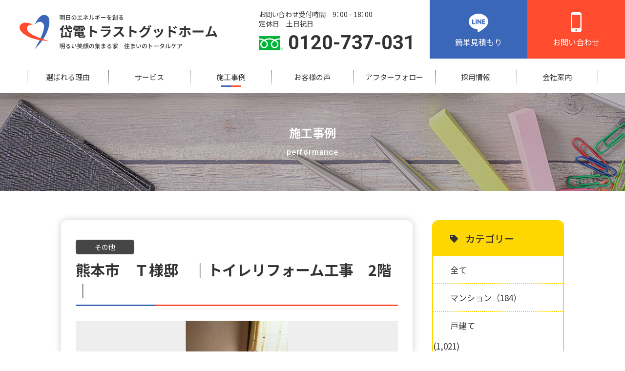

--- FILE ---
content_type: text/html; charset=UTF-8
request_url: https://taiden.co.jp/performance/%E7%86%8A%E6%9C%AC%E5%B8%82%E3%80%80%EF%BD%94%E6%A7%98%E9%82%B8%E3%80%80%EF%BD%9C%E3%83%88%E3%82%A4%E3%83%AC%E3%83%AA%E3%83%95%E3%82%A9%E3%83%BC%E3%83%A0%E5%B7%A5%E4%BA%8B%E3%80%802%E9%9A%8E%EF%BD%9C/
body_size: 11115
content:
<!doctype html>
<html class="no-js" lang="ja" prefix="og: http://ogp.me/ns#" data-root="/" data-assets="https://taiden.co.jp/sys/wp-content/themes/taiden_2021/assets/">
<head>
  <!-- Google Tag Manager -->
  <script>(function(w,d,s,l,i){w[l]=w[l]||[];w[l].push({'gtm.start':
  new Date().getTime(),event:'gtm.js'});var f=d.getElementsByTagName(s)[0],
  j=d.createElement(s),dl=l!='dataLayer'?'&l='+l:'';j.async=true;j.src=
  'https://www.googletagmanager.com/gtm.js?id='+i+dl;f.parentNode.insertBefore(j,f);
  })(window,document,'script','dataLayer','GTM-59LC4G3');</script>
  <!-- End Google Tag Manager -->

  <!-- Yahoo!広告サイトジェネラルタグ -->
  <script async src="https://s.yimg.jp/images/listing/tool/cv/ytag.js"></script>
  <script>
  window.yjDataLayer = window.yjDataLayer || [];
  function ytag() { yjDataLayer.push(arguments); }
  ytag({"type":"ycl_cookie"});
  </script>

    <meta charset="UTF-8">
    <meta http-equiv="X-UA-Compatible" content="IE=edge">
    <title>熊本市　Ｔ様邸　｜トイレリフォーム工事　2階｜ | 岱電トラストグッドホーム</title>
            <meta name="viewport" content="width=device-width, initial-scale=1">
    <meta name="format-detection" content="telephone=no">
    <meta name="author" content="住宅リフォーム・オール電化なら岱電トラストグッドホーム｜熊本市・玉名市">
    <meta name="twitter:card" content="summary">
    <meta property="og:locale" content="ja_JP">
    <meta property="og:title" content="熊本市　Ｔ様邸　｜トイレリフォーム工事　2階｜ | 岱電トラストグッドホーム">
        <meta property="og:type" content="article">
    <meta property="og:image" content="https://taiden.co.jp/sys/wp-content/uploads/2018/11/1540539589965.jpg">
    <meta property="og:site_name" content="住宅リフォーム・オール電化なら岱電トラストグッドホーム｜熊本市・玉名市">
    <meta property="og:url" content="https://taiden.co.jp/performance/%E7%86%8A%E6%9C%AC%E5%B8%82%E3%80%80%EF%BD%94%E6%A7%98%E9%82%B8%E3%80%80%EF%BD%9C%E3%83%88%E3%82%A4%E3%83%AC%E3%83%AA%E3%83%95%E3%82%A9%E3%83%BC%E3%83%A0%E5%B7%A5%E4%BA%8B%E3%80%802%E9%9A%8E%EF%BD%9C/">
        <link rel="icon" href="https://taiden.co.jp/sys/wp-content/themes/taiden_2021/assets/images/outside/favicon.png">
    <link rel="apple-touch-icon" sizes="180x180" href="https://taiden.co.jp/sys/wp-content/themes/taiden_2021/assets/images/outside/apple-touch-icon.png">
      
  
  <meta name="msapplication-TileColor" content="#ffffff">
  <meta name="theme-color" content="#ffffff">
  <meta name="facebook-domain-verification" content="uurcrr23becb38ea9w7xf5kezwisgr" />
  <link rel="preconnect" href="https://kit.fontawesome.com">
  <link rel="preconnect" href="https://kit-pro.fontawesome.com">
  <link rel="preconnect" href="https://ka-p.fontawesome.com">
  <link rel="preconnect" href="https://www.googletagmanager.com">
  <link rel="preconnect" href="https://fonts.googleapis.com">
  <link rel="preconnect" href="https://fonts.gstatic.com" crossorigin>
    <link rel="stylesheet" href="https://taiden.co.jp/sys/wp-content/themes/taiden_2021/assets/css/style.css?ver=2025120344037">
  <link rel="stylesheet" href="https://taiden.co.jp/sys/wp-content/themes/taiden_2021/assets/css/print.css?ver=20210729104441" media="print">

  <link rel="stylesheet" href="https://taiden.co.jp/sys/wp-content/themes/taiden_2021/assets/css/add-sort.css?1729486020">
  <script>document.documentElement.classList.add('js'); document.documentElement.classList.remove('no-js');</script>
  <script src="https://kit.fontawesome.com/de40bc85e4.js" crossorigin="anonymous"></script>
  <script>
    WebFontConfig = {
      google: {
        families: ['Noto+Sans+JP:400,500,700', 'Roboto:400,500,700']
      },
      timeout: 2000,
    };

    (function(d) {
      var wf = d.createElement('script'), s = d.scripts[0];
      wf.src = 'https://ajax.googleapis.com/ajax/libs/webfont/1.6.26/webfont.js';
      wf.async = true;
      s.parentNode.insertBefore(wf, s);
    })(document);
  </script>

	<meta name='robots' content='max-image-preview:large' />
<link rel='dns-prefetch' href='//s.w.org' />
<link rel='stylesheet' id='wp-color-picker-css'  href='https://taiden.co.jp/sys/wp-admin/css/color-picker.min.css?ver=6.0.1' type='text/css' media='all' />
<link rel='stylesheet' id='wp-block-library-css'  href='https://taiden.co.jp/sys/wp-includes/css/dist/block-library/style.min.css?ver=6.0.1' type='text/css' media='all' />
<style id='global-styles-inline-css' type='text/css'>
body{--wp--preset--color--black: #000000;--wp--preset--color--cyan-bluish-gray: #abb8c3;--wp--preset--color--white: #ffffff;--wp--preset--color--pale-pink: #f78da7;--wp--preset--color--vivid-red: #cf2e2e;--wp--preset--color--luminous-vivid-orange: #ff6900;--wp--preset--color--luminous-vivid-amber: #fcb900;--wp--preset--color--light-green-cyan: #7bdcb5;--wp--preset--color--vivid-green-cyan: #00d084;--wp--preset--color--pale-cyan-blue: #8ed1fc;--wp--preset--color--vivid-cyan-blue: #0693e3;--wp--preset--color--vivid-purple: #9b51e0;--wp--preset--color--ctwlpt-black: #000;--wp--preset--color--ctwlpt-dark: #333;--wp--preset--color--ctwlpt-medium-gray: #999;--wp--preset--color--ctwlpt-light-gray: #55638c;--wp--preset--color--ctwlpt-white: #FFF;--wp--preset--color--ctwlpt-red: #e22024;--wp--preset--color--ctwlpt-dark-red: #a8171b;--wp--preset--color--ctwlpt-blue: #128ee8;--wp--preset--color--ctwlpt-dark-blue: #1e477d;--wp--preset--color--ctwlpt-emerald: #3dcb92;--wp--preset--color--ctwlpt-green: #12ae1e;--wp--preset--color--ctwlpt-dark-green: #0c7815;--wp--preset--color--ctwlpt-orange: #ff8a00;--wp--preset--color--ctwlpt-purple: #9b51e0;--wp--preset--color--ctwlpt-vivid-pink: #f817a6;--wp--preset--color--ctwlpt-pink: #ff7ea9;--wp--preset--color--ctwlpt-light-yellow: #fff100;--wp--preset--color--ctwlpt-yellow: #ffe000;--wp--preset--gradient--vivid-cyan-blue-to-vivid-purple: linear-gradient(135deg,rgba(6,147,227,1) 0%,rgb(155,81,224) 100%);--wp--preset--gradient--light-green-cyan-to-vivid-green-cyan: linear-gradient(135deg,rgb(122,220,180) 0%,rgb(0,208,130) 100%);--wp--preset--gradient--luminous-vivid-amber-to-luminous-vivid-orange: linear-gradient(135deg,rgba(252,185,0,1) 0%,rgba(255,105,0,1) 100%);--wp--preset--gradient--luminous-vivid-orange-to-vivid-red: linear-gradient(135deg,rgba(255,105,0,1) 0%,rgb(207,46,46) 100%);--wp--preset--gradient--very-light-gray-to-cyan-bluish-gray: linear-gradient(135deg,rgb(238,238,238) 0%,rgb(169,184,195) 100%);--wp--preset--gradient--cool-to-warm-spectrum: linear-gradient(135deg,rgb(74,234,220) 0%,rgb(151,120,209) 20%,rgb(207,42,186) 40%,rgb(238,44,130) 60%,rgb(251,105,98) 80%,rgb(254,248,76) 100%);--wp--preset--gradient--blush-light-purple: linear-gradient(135deg,rgb(255,206,236) 0%,rgb(152,150,240) 100%);--wp--preset--gradient--blush-bordeaux: linear-gradient(135deg,rgb(254,205,165) 0%,rgb(254,45,45) 50%,rgb(107,0,62) 100%);--wp--preset--gradient--luminous-dusk: linear-gradient(135deg,rgb(255,203,112) 0%,rgb(199,81,192) 50%,rgb(65,88,208) 100%);--wp--preset--gradient--pale-ocean: linear-gradient(135deg,rgb(255,245,203) 0%,rgb(182,227,212) 50%,rgb(51,167,181) 100%);--wp--preset--gradient--electric-grass: linear-gradient(135deg,rgb(202,248,128) 0%,rgb(113,206,126) 100%);--wp--preset--gradient--midnight: linear-gradient(135deg,rgb(2,3,129) 0%,rgb(40,116,252) 100%);--wp--preset--duotone--dark-grayscale: url('#wp-duotone-dark-grayscale');--wp--preset--duotone--grayscale: url('#wp-duotone-grayscale');--wp--preset--duotone--purple-yellow: url('#wp-duotone-purple-yellow');--wp--preset--duotone--blue-red: url('#wp-duotone-blue-red');--wp--preset--duotone--midnight: url('#wp-duotone-midnight');--wp--preset--duotone--magenta-yellow: url('#wp-duotone-magenta-yellow');--wp--preset--duotone--purple-green: url('#wp-duotone-purple-green');--wp--preset--duotone--blue-orange: url('#wp-duotone-blue-orange');--wp--preset--font-size--small: 13px;--wp--preset--font-size--medium: 20px;--wp--preset--font-size--large: 36px;--wp--preset--font-size--x-large: 42px;}.has-black-color{color: var(--wp--preset--color--black) !important;}.has-cyan-bluish-gray-color{color: var(--wp--preset--color--cyan-bluish-gray) !important;}.has-white-color{color: var(--wp--preset--color--white) !important;}.has-pale-pink-color{color: var(--wp--preset--color--pale-pink) !important;}.has-vivid-red-color{color: var(--wp--preset--color--vivid-red) !important;}.has-luminous-vivid-orange-color{color: var(--wp--preset--color--luminous-vivid-orange) !important;}.has-luminous-vivid-amber-color{color: var(--wp--preset--color--luminous-vivid-amber) !important;}.has-light-green-cyan-color{color: var(--wp--preset--color--light-green-cyan) !important;}.has-vivid-green-cyan-color{color: var(--wp--preset--color--vivid-green-cyan) !important;}.has-pale-cyan-blue-color{color: var(--wp--preset--color--pale-cyan-blue) !important;}.has-vivid-cyan-blue-color{color: var(--wp--preset--color--vivid-cyan-blue) !important;}.has-vivid-purple-color{color: var(--wp--preset--color--vivid-purple) !important;}.has-black-background-color{background-color: var(--wp--preset--color--black) !important;}.has-cyan-bluish-gray-background-color{background-color: var(--wp--preset--color--cyan-bluish-gray) !important;}.has-white-background-color{background-color: var(--wp--preset--color--white) !important;}.has-pale-pink-background-color{background-color: var(--wp--preset--color--pale-pink) !important;}.has-vivid-red-background-color{background-color: var(--wp--preset--color--vivid-red) !important;}.has-luminous-vivid-orange-background-color{background-color: var(--wp--preset--color--luminous-vivid-orange) !important;}.has-luminous-vivid-amber-background-color{background-color: var(--wp--preset--color--luminous-vivid-amber) !important;}.has-light-green-cyan-background-color{background-color: var(--wp--preset--color--light-green-cyan) !important;}.has-vivid-green-cyan-background-color{background-color: var(--wp--preset--color--vivid-green-cyan) !important;}.has-pale-cyan-blue-background-color{background-color: var(--wp--preset--color--pale-cyan-blue) !important;}.has-vivid-cyan-blue-background-color{background-color: var(--wp--preset--color--vivid-cyan-blue) !important;}.has-vivid-purple-background-color{background-color: var(--wp--preset--color--vivid-purple) !important;}.has-black-border-color{border-color: var(--wp--preset--color--black) !important;}.has-cyan-bluish-gray-border-color{border-color: var(--wp--preset--color--cyan-bluish-gray) !important;}.has-white-border-color{border-color: var(--wp--preset--color--white) !important;}.has-pale-pink-border-color{border-color: var(--wp--preset--color--pale-pink) !important;}.has-vivid-red-border-color{border-color: var(--wp--preset--color--vivid-red) !important;}.has-luminous-vivid-orange-border-color{border-color: var(--wp--preset--color--luminous-vivid-orange) !important;}.has-luminous-vivid-amber-border-color{border-color: var(--wp--preset--color--luminous-vivid-amber) !important;}.has-light-green-cyan-border-color{border-color: var(--wp--preset--color--light-green-cyan) !important;}.has-vivid-green-cyan-border-color{border-color: var(--wp--preset--color--vivid-green-cyan) !important;}.has-pale-cyan-blue-border-color{border-color: var(--wp--preset--color--pale-cyan-blue) !important;}.has-vivid-cyan-blue-border-color{border-color: var(--wp--preset--color--vivid-cyan-blue) !important;}.has-vivid-purple-border-color{border-color: var(--wp--preset--color--vivid-purple) !important;}.has-vivid-cyan-blue-to-vivid-purple-gradient-background{background: var(--wp--preset--gradient--vivid-cyan-blue-to-vivid-purple) !important;}.has-light-green-cyan-to-vivid-green-cyan-gradient-background{background: var(--wp--preset--gradient--light-green-cyan-to-vivid-green-cyan) !important;}.has-luminous-vivid-amber-to-luminous-vivid-orange-gradient-background{background: var(--wp--preset--gradient--luminous-vivid-amber-to-luminous-vivid-orange) !important;}.has-luminous-vivid-orange-to-vivid-red-gradient-background{background: var(--wp--preset--gradient--luminous-vivid-orange-to-vivid-red) !important;}.has-very-light-gray-to-cyan-bluish-gray-gradient-background{background: var(--wp--preset--gradient--very-light-gray-to-cyan-bluish-gray) !important;}.has-cool-to-warm-spectrum-gradient-background{background: var(--wp--preset--gradient--cool-to-warm-spectrum) !important;}.has-blush-light-purple-gradient-background{background: var(--wp--preset--gradient--blush-light-purple) !important;}.has-blush-bordeaux-gradient-background{background: var(--wp--preset--gradient--blush-bordeaux) !important;}.has-luminous-dusk-gradient-background{background: var(--wp--preset--gradient--luminous-dusk) !important;}.has-pale-ocean-gradient-background{background: var(--wp--preset--gradient--pale-ocean) !important;}.has-electric-grass-gradient-background{background: var(--wp--preset--gradient--electric-grass) !important;}.has-midnight-gradient-background{background: var(--wp--preset--gradient--midnight) !important;}.has-small-font-size{font-size: var(--wp--preset--font-size--small) !important;}.has-medium-font-size{font-size: var(--wp--preset--font-size--medium) !important;}.has-large-font-size{font-size: var(--wp--preset--font-size--large) !important;}.has-x-large-font-size{font-size: var(--wp--preset--font-size--x-large) !important;}
</style>
<link rel='stylesheet' id='contact-form-7-css'  href='https://taiden.co.jp/sys/wp-content/plugins/contact-form-7/includes/css/styles.css?ver=5.6.1' type='text/css' media='all' />
<link rel="https://api.w.org/" href="https://taiden.co.jp/wp-json/" /><link rel="alternate" type="application/json" href="https://taiden.co.jp/wp-json/wp/v2/performance/1999" /><link rel="canonical" href="https://taiden.co.jp/performance/%e7%86%8a%e6%9c%ac%e5%b8%82%e3%80%80%ef%bd%94%e6%a7%98%e9%82%b8%e3%80%80%ef%bd%9c%e3%83%88%e3%82%a4%e3%83%ac%e3%83%aa%e3%83%95%e3%82%a9%e3%83%bc%e3%83%a0%e5%b7%a5%e4%ba%8b%e3%80%802%e9%9a%8e%ef%bd%9c/" />
<link rel="alternate" type="application/json+oembed" href="https://taiden.co.jp/wp-json/oembed/1.0/embed?url=https%3A%2F%2Ftaiden.co.jp%2Fperformance%2F%25e7%2586%258a%25e6%259c%25ac%25e5%25b8%2582%25e3%2580%2580%25ef%25bd%2594%25e6%25a7%2598%25e9%2582%25b8%25e3%2580%2580%25ef%25bd%259c%25e3%2583%2588%25e3%2582%25a4%25e3%2583%25ac%25e3%2583%25aa%25e3%2583%2595%25e3%2582%25a9%25e3%2583%25bc%25e3%2583%25a0%25e5%25b7%25a5%25e4%25ba%258b%25e3%2580%25802%25e9%259a%258e%25ef%25bd%259c%2F" />
<link rel="alternate" type="text/xml+oembed" href="https://taiden.co.jp/wp-json/oembed/1.0/embed?url=https%3A%2F%2Ftaiden.co.jp%2Fperformance%2F%25e7%2586%258a%25e6%259c%25ac%25e5%25b8%2582%25e3%2580%2580%25ef%25bd%2594%25e6%25a7%2598%25e9%2582%25b8%25e3%2580%2580%25ef%25bd%259c%25e3%2583%2588%25e3%2582%25a4%25e3%2583%25ac%25e3%2583%25aa%25e3%2583%2595%25e3%2582%25a9%25e3%2583%25bc%25e3%2583%25a0%25e5%25b7%25a5%25e4%25ba%258b%25e3%2580%25802%25e9%259a%258e%25ef%25bd%259c%2F&#038;format=xml" />

  <!-- Global site tag (gtag.js) - Google Analytics -->
  <script async src="https://www.googletagmanager.com/gtag/js?id=UA-26513304-10"></script>
  <script>
    window.dataLayer = window.dataLayer || [];
    function gtag(){dataLayer.push(arguments);}
    gtag('js', new Date());

    gtag('config', 'UA-26513304-10');
  </script>

  <!-- Global site tag (gtag.js) - Google Ads: 10782851372 -->
  <script async src="https://www.googletagmanager.com/gtag/js?id=AW-10782851372"></script>
  <script>
    window.dataLayer = window.dataLayer || [];
    function gtag(){dataLayer.push(arguments);}
    gtag('js', new Date());

    gtag('config', 'AW-10782851372');
  </script>

  <!-- Yahoo!広告電話CV測定タグ -->
  <script async>
  yahoo_report_conversion = function(url) {
    var opt = {
      "yahoo_conversion_id": 1001227984,
      "yahoo_conversion_label": "mrxzCNOPzYwDENKgpaoo",
      "yahoo_conversion_value": 0,
      "yahoo_remarketing_only": false,
      "onload_callback": function() {
        if (typeof(url) != 'undefined') {
          window.location = url;
        }
      }
    };
    ytag({"type":"yss_call_conversion", "config": opt});
  }
  </script>

  <!-- Meta Pixel Code -->
  <script>
  !function(f,b,e,v,n,t,s)
  {if(f.fbq)return;n=f.fbq=function(){n.callMethod?
  n.callMethod.apply(n,arguments):n.queue.push(arguments)};
  if(!f._fbq)f._fbq=n;n.push=n;n.loaded=!0;n.version='2.0';
  n.queue=[];t=b.createElement(e);t.async=!0;
  t.src=v;s=b.getElementsByTagName(e)[0];
  s.parentNode.insertBefore(t,s)}(window, document,'script',
  'https://connect.facebook.net/en_US/fbevents.js');
  fbq('init', '363928905323592');
  fbq('track', 'PageView');
  </script>
  <noscript><img height="1" width="1" style="display:none"
  src="https://www.facebook.com/tr?id=363928905323592&ev=PageView&noscript=1"
  /></noscript>
  <!-- End Meta Pixel Code -->

  <script async src="https://s.yimg.jp/images/listing/tool/cv/ytag.js"></script>
  <script>
  window.yjDataLayer = window.yjDataLayer || [];
  function ytag() { yjDataLayer.push(arguments); }
  ytag({
    "type":"yjad_retargeting",
    "config":{
      "yahoo_retargeting_id": "95IF8VWJRM",
      "yahoo_retargeting_label": "",
      "yahoo_retargeting_page_type": "",
      "yahoo_retargeting_items":[
        {item_id: '', category_id: '', price: '', quantity: ''}
      ]
    }
  });
  </script>
</head>

<body class="performance-template-default single single-performance postid-1999 wp-embed-responsive taiden_2021">
  <!-- Google Tag Manager (noscript) -->
  <noscript><iframe src="https://www.googletagmanager.com/ns.html?id=GTM-59LC4G3"
  height="0" width="0" style="display:none;visibility:hidden"></iframe></noscript>
  <!-- End Google Tag Manager (noscript) -->

<svg xmlns="http://www.w3.org/2000/svg" viewBox="0 0 0 0" width="0" height="0" focusable="false" role="none" style="visibility: hidden; position: absolute; left: -9999px; overflow: hidden;" ><defs><filter id="wp-duotone-dark-grayscale"><feColorMatrix color-interpolation-filters="sRGB" type="matrix" values=" .299 .587 .114 0 0 .299 .587 .114 0 0 .299 .587 .114 0 0 .299 .587 .114 0 0 " /><feComponentTransfer color-interpolation-filters="sRGB" ><feFuncR type="table" tableValues="0 0.49803921568627" /><feFuncG type="table" tableValues="0 0.49803921568627" /><feFuncB type="table" tableValues="0 0.49803921568627" /><feFuncA type="table" tableValues="1 1" /></feComponentTransfer><feComposite in2="SourceGraphic" operator="in" /></filter></defs></svg><svg xmlns="http://www.w3.org/2000/svg" viewBox="0 0 0 0" width="0" height="0" focusable="false" role="none" style="visibility: hidden; position: absolute; left: -9999px; overflow: hidden;" ><defs><filter id="wp-duotone-grayscale"><feColorMatrix color-interpolation-filters="sRGB" type="matrix" values=" .299 .587 .114 0 0 .299 .587 .114 0 0 .299 .587 .114 0 0 .299 .587 .114 0 0 " /><feComponentTransfer color-interpolation-filters="sRGB" ><feFuncR type="table" tableValues="0 1" /><feFuncG type="table" tableValues="0 1" /><feFuncB type="table" tableValues="0 1" /><feFuncA type="table" tableValues="1 1" /></feComponentTransfer><feComposite in2="SourceGraphic" operator="in" /></filter></defs></svg><svg xmlns="http://www.w3.org/2000/svg" viewBox="0 0 0 0" width="0" height="0" focusable="false" role="none" style="visibility: hidden; position: absolute; left: -9999px; overflow: hidden;" ><defs><filter id="wp-duotone-purple-yellow"><feColorMatrix color-interpolation-filters="sRGB" type="matrix" values=" .299 .587 .114 0 0 .299 .587 .114 0 0 .299 .587 .114 0 0 .299 .587 .114 0 0 " /><feComponentTransfer color-interpolation-filters="sRGB" ><feFuncR type="table" tableValues="0.54901960784314 0.98823529411765" /><feFuncG type="table" tableValues="0 1" /><feFuncB type="table" tableValues="0.71764705882353 0.25490196078431" /><feFuncA type="table" tableValues="1 1" /></feComponentTransfer><feComposite in2="SourceGraphic" operator="in" /></filter></defs></svg><svg xmlns="http://www.w3.org/2000/svg" viewBox="0 0 0 0" width="0" height="0" focusable="false" role="none" style="visibility: hidden; position: absolute; left: -9999px; overflow: hidden;" ><defs><filter id="wp-duotone-blue-red"><feColorMatrix color-interpolation-filters="sRGB" type="matrix" values=" .299 .587 .114 0 0 .299 .587 .114 0 0 .299 .587 .114 0 0 .299 .587 .114 0 0 " /><feComponentTransfer color-interpolation-filters="sRGB" ><feFuncR type="table" tableValues="0 1" /><feFuncG type="table" tableValues="0 0.27843137254902" /><feFuncB type="table" tableValues="0.5921568627451 0.27843137254902" /><feFuncA type="table" tableValues="1 1" /></feComponentTransfer><feComposite in2="SourceGraphic" operator="in" /></filter></defs></svg><svg xmlns="http://www.w3.org/2000/svg" viewBox="0 0 0 0" width="0" height="0" focusable="false" role="none" style="visibility: hidden; position: absolute; left: -9999px; overflow: hidden;" ><defs><filter id="wp-duotone-midnight"><feColorMatrix color-interpolation-filters="sRGB" type="matrix" values=" .299 .587 .114 0 0 .299 .587 .114 0 0 .299 .587 .114 0 0 .299 .587 .114 0 0 " /><feComponentTransfer color-interpolation-filters="sRGB" ><feFuncR type="table" tableValues="0 0" /><feFuncG type="table" tableValues="0 0.64705882352941" /><feFuncB type="table" tableValues="0 1" /><feFuncA type="table" tableValues="1 1" /></feComponentTransfer><feComposite in2="SourceGraphic" operator="in" /></filter></defs></svg><svg xmlns="http://www.w3.org/2000/svg" viewBox="0 0 0 0" width="0" height="0" focusable="false" role="none" style="visibility: hidden; position: absolute; left: -9999px; overflow: hidden;" ><defs><filter id="wp-duotone-magenta-yellow"><feColorMatrix color-interpolation-filters="sRGB" type="matrix" values=" .299 .587 .114 0 0 .299 .587 .114 0 0 .299 .587 .114 0 0 .299 .587 .114 0 0 " /><feComponentTransfer color-interpolation-filters="sRGB" ><feFuncR type="table" tableValues="0.78039215686275 1" /><feFuncG type="table" tableValues="0 0.94901960784314" /><feFuncB type="table" tableValues="0.35294117647059 0.47058823529412" /><feFuncA type="table" tableValues="1 1" /></feComponentTransfer><feComposite in2="SourceGraphic" operator="in" /></filter></defs></svg><svg xmlns="http://www.w3.org/2000/svg" viewBox="0 0 0 0" width="0" height="0" focusable="false" role="none" style="visibility: hidden; position: absolute; left: -9999px; overflow: hidden;" ><defs><filter id="wp-duotone-purple-green"><feColorMatrix color-interpolation-filters="sRGB" type="matrix" values=" .299 .587 .114 0 0 .299 .587 .114 0 0 .299 .587 .114 0 0 .299 .587 .114 0 0 " /><feComponentTransfer color-interpolation-filters="sRGB" ><feFuncR type="table" tableValues="0.65098039215686 0.40392156862745" /><feFuncG type="table" tableValues="0 1" /><feFuncB type="table" tableValues="0.44705882352941 0.4" /><feFuncA type="table" tableValues="1 1" /></feComponentTransfer><feComposite in2="SourceGraphic" operator="in" /></filter></defs></svg><svg xmlns="http://www.w3.org/2000/svg" viewBox="0 0 0 0" width="0" height="0" focusable="false" role="none" style="visibility: hidden; position: absolute; left: -9999px; overflow: hidden;" ><defs><filter id="wp-duotone-blue-orange"><feColorMatrix color-interpolation-filters="sRGB" type="matrix" values=" .299 .587 .114 0 0 .299 .587 .114 0 0 .299 .587 .114 0 0 .299 .587 .114 0 0 " /><feComponentTransfer color-interpolation-filters="sRGB" ><feFuncR type="table" tableValues="0.098039215686275 1" /><feFuncG type="table" tableValues="0 0.66274509803922" /><feFuncB type="table" tableValues="0.84705882352941 0.41960784313725" /><feFuncA type="table" tableValues="1 1" /></feComponentTransfer><feComposite in2="SourceGraphic" operator="in" /></filter></defs></svg>  <input type="checkbox" id="state-drawer" class="l-state">
  <div class="l-state-for">

  <header class="l-header" id="header">
  <div class="l-header__inner">
    <div class="l-header-main">
      <div class="l-header-logo">
                <div>
        <a href="/">
          <img src="https://taiden.co.jp/sys/wp-content/themes/taiden_2021/assets/images/common/logo.svg" width="405" height="71" alt="明日のエネルギーを創る 岱電トラストグッドホーム 明るい笑顔の集まる家 住まいのトータルケア">
        </a>
        </div>
      </div>

      <div class="u-break-lg-n u-flex-00auto u-flex u-justify-content-between c-ml-auto">
        <div class="l-header-info c-mr30 c-pt20">
          <p class="u-feature-palt u-lh14 c-mb10">お問い合わせ受付時間　9：00 - 18：00<br>定休日　土日祝日</p>
          <a href="tel:0120-737-031" class="u-flex u-align-items-center u-lh140">
            <svg width="50" height="29" class="c-icon c-icon--i-freedial u-green c-mr10" aria-hidden="true"><use xlink:href="#i-freedial"></use></svg>
            <span class="u-roboto c-fs40 u-700 u-lh10">0120-737-031</span>
          </a>
        </div>
        <div class="l-header-btn u-textcenter">
          <a href="/line/" class="u-blue">
            <span>
              <svg width="40" height="38" class="c-icon c-icon--i-line" aria-hidden="true"><use xlink:href="#i-line"></use></svg>
              <span class="u-b c-fs16">簡単見積もり</span>
            </span>
          </a>
          <a href="/contact/" class="u-red">
            <span>
              <svg width="22" height="41" class="c-icon c-icon--i-smart-phone" aria-hidden="true"><use xlink:href="#i-smart-phone"></use></svg>
              <span class="u-b c-fs16">お問い合わせ</span>
            </span>
          </a>
        </div>
      </div>
    </div>

    <div class="l-header-nav js-clone">
      <nav class="l-nav" id="nav" data-get-current>
        <ul class="l-nav__list c-list">
          <li class="l-nav__col">
            <a class="l-nav__link" href="/strong_point/">
              <span class="l-nav__title">選ばれる理由</span>
            </a>
          </li>
          <li class="l-nav__col l-nav__col--drawer">
            <span class="l-nav__link">
              <span class="l-nav__title">サービス</span>
            </span>
            <div class="l-nav-drawer">
              <div class="l-nav-drawer__inner">
                <ul class="l-nav-drawer__list c-list">
                  <li>
                    <a href="/reform/">
                      <div>
                        <picture>
                          <source type="image/webp" media="(min-width: 91px)"
                            srcset="https://taiden.co.jp/sys/wp-content/themes/taiden_2021/assets/images/common/img-nav-reform.webp 1x, https://taiden.co.jp/sys/wp-content/themes/taiden_2021/assets/images/common/img-nav-reform@2x.webp 2x">
                          <source media="(min-width: 91px)"
                            srcset="https://taiden.co.jp/sys/wp-content/themes/taiden_2021/assets/images/common/img-nav-reform.jpg 1x, https://taiden.co.jp/sys/wp-content/themes/taiden_2021/assets/images/common/img-nav-reform@2x.jpg 2x">
                          <source type="image/webp"
                            srcset="https://taiden.co.jp/sys/wp-content/themes/taiden_2021/assets/images/common/img-nav-reform.webp">
                          <source
                            srcset="https://taiden.co.jp/sys/wp-content/themes/taiden_2021/assets/images/common/img-nav-reform.jpg">
                          <img src="https://taiden.co.jp/sys/wp-content/themes/taiden_2021/assets/images/common/img-nav-reform.jpg"
                            decoding="async" loading="lazy" width="180" height="120" alt="">
                        </picture>
                      </div>
                      <p><span>リフォーム</span></p>
                    </a>
                  </li>
                  <li>
                    <a href="/solarpower/">
                      <div>
                        <picture>
                          <source type="image/webp" media="(min-width: 91px)"
                            srcset="https://taiden.co.jp/sys/wp-content/themes/taiden_2021/assets/images/common/img-nav-solarpower.webp 1x, https://taiden.co.jp/sys/wp-content/themes/taiden_2021/assets/images/common/img-nav-solarpower@2x.webp 2x">
                          <source media="(min-width: 91px)"
                            srcset="https://taiden.co.jp/sys/wp-content/themes/taiden_2021/assets/images/common/img-nav-solarpower.jpg 1x, https://taiden.co.jp/sys/wp-content/themes/taiden_2021/assets/images/common/img-nav-solarpower@2x.jpg 2x">
                          <source type="image/webp"
                            srcset="https://taiden.co.jp/sys/wp-content/themes/taiden_2021/assets/images/common/img-nav-solarpower.webp">
                          <source
                            srcset="https://taiden.co.jp/sys/wp-content/themes/taiden_2021/assets/images/common/img-nav-solarpower.jpg">
                          <img src="https://taiden.co.jp/sys/wp-content/themes/taiden_2021/assets/images/common/img-nav-solarpower.jpg"
                            decoding="async" loading="lazy" width="180" height="120" alt="">
                        </picture>
                      </div>
                      <p><span>太陽光・蓄電池</span></p>
                    </a>
                  </li>
                  <li>
                    <a href="/v2h/">
                      <div>
                        <picture>
                          <source type="image/webp" media="(min-width: 91px)"
                            srcset="https://taiden.co.jp/sys/wp-content/themes/taiden_2021/assets/images/common/img-nav-v2h.webp 1x, https://taiden.co.jp/sys/wp-content/themes/taiden_2021/assets/images/common/img-nav-v2h@2x.webp 2x">
                          <source media="(min-width: 91px)"
                            srcset="https://taiden.co.jp/sys/wp-content/themes/taiden_2021/assets/images/common/img-nav-v2h.jpg 1x, https://taiden.co.jp/sys/wp-content/themes/taiden_2021/assets/images/common/img-nav-v2h@2x.jpg 2x">
                          <source type="image/webp"
                            srcset="https://taiden.co.jp/sys/wp-content/themes/taiden_2021/assets/images/common/img-nav-v2h.webp">
                          <source
                            srcset="https://taiden.co.jp/sys/wp-content/themes/taiden_2021/assets/images/common/img-nav-v2h.jpg">
                          <img src="https://taiden.co.jp/sys/wp-content/themes/taiden_2021/assets/images/common/img-nav-v2h.jpg"
                            decoding="async" loading="lazy" width="180" height="120" alt="">
                        </picture>
                      </div>
                      <p><span>V2H</span></p>
                    </a>
                  </li>
                  <li>
                    <a href="/other/">
                      <div>
                        <picture>
                          <source type="image/webp" media="(min-width: 91px)"
                            srcset="https://taiden.co.jp/sys/wp-content/themes/taiden_2021/assets/images/common/img-nav-other.webp 1x, https://taiden.co.jp/sys/wp-content/themes/taiden_2021/assets/images/common/img-nav-other@2x.webp 2x">
                          <source media="(min-width: 91px)"
                            srcset="https://taiden.co.jp/sys/wp-content/themes/taiden_2021/assets/images/common/img-nav-other.jpg 1x, https://taiden.co.jp/sys/wp-content/themes/taiden_2021/assets/images/common/img-nav-other@2x.jpg 2x">
                          <source type="image/webp"
                            srcset="https://taiden.co.jp/sys/wp-content/themes/taiden_2021/assets/images/common/img-nav-other.webp">
                          <source
                            srcset="https://taiden.co.jp/sys/wp-content/themes/taiden_2021/assets/images/common/img-nav-other.jpg">
                          <img src="https://taiden.co.jp/sys/wp-content/themes/taiden_2021/assets/images/common/img-nav-other.jpg"
                            decoding="async" loading="lazy" width="180" height="120" alt="">
                        </picture>
                      </div>
                      <p><span>エクステリア他</span></p>
                    </a>
                  </li>
                  <li>
                    <a href="/painting/">
                      <div>
                        <picture>
                          <source type="image/webp" media="(min-width: 91px)"
                            srcset="https://taiden.co.jp/sys/wp-content/themes/taiden_2021/assets/images/common/img-nav-painting.webp 1x, https://taiden.co.jp/sys/wp-content/themes/taiden_2021/assets/images/common/img-nav-painting@2x.webp 2x">
                          <source media="(min-width: 91px)"
                            srcset="https://taiden.co.jp/sys/wp-content/themes/taiden_2021/assets/images/common/img-nav-painting.jpg 1x, https://taiden.co.jp/sys/wp-content/themes/taiden_2021/assets/images/common/img-nav-painting@2x.jpg 2x">
                          <source type="image/webp"
                            srcset="https://taiden.co.jp/sys/wp-content/themes/taiden_2021/assets/images/common/img-nav-painting.webp">
                          <source
                            srcset="https://taiden.co.jp/sys/wp-content/themes/taiden_2021/assets/images/common/img-nav-painting.jpg">
                          <img src="https://taiden.co.jp/sys/wp-content/themes/taiden_2021/assets/images/common/img-nav-painting.jpg"
                            decoding="async" loading="lazy" width="180" height="120" alt="">
                        </picture>
                      </div>
                      <p><span>塗装</span></p>
                    </a>
                  </li>
                  <li>
                    <a href="/all_electric/">
                      <div>
                        <picture>
                          <source type="image/webp" media="(min-width: 91px)"
                            srcset="https://taiden.co.jp/sys/wp-content/themes/taiden_2021/assets/images/common/img-nav-all_electric.webp 1x, https://taiden.co.jp/sys/wp-content/themes/taiden_2021/assets/images/common/img-nav-all_electric@2x.webp 2x">
                          <source media="(min-width: 91px)"
                            srcset="https://taiden.co.jp/sys/wp-content/themes/taiden_2021/assets/images/common/img-nav-all_electric.jpg 1x, https://taiden.co.jp/sys/wp-content/themes/taiden_2021/assets/images/common/img-nav-all_electric@2x.jpg 2x">
                          <source type="image/webp"
                            srcset="https://taiden.co.jp/sys/wp-content/themes/taiden_2021/assets/images/common/img-nav-all_electric.webp">
                          <source
                            srcset="https://taiden.co.jp/sys/wp-content/themes/taiden_2021/assets/images/common/img-nav-all_electric.jpg">
                          <img src="https://taiden.co.jp/sys/wp-content/themes/taiden_2021/assets/images/common/img-nav-all_electric.jpg"
                            decoding="async" loading="lazy" width="180" height="120" alt="">
                        </picture>
                      </div>
                      <p><span>オール電化</span></p>
                    </a>
                  </li>
                </ul>
              </div>
            </div>
          </li>
          <li class="l-nav__col">
            <a class="l-nav__link" href="/performance/">
              <span class="l-nav__title">施工事例</span>
            </a>
          </li>
          <li class="l-nav__col">
            <a class="l-nav__link" href="/voice/">
              <span class="l-nav__title">お客様の声</span>
            </a>
          </li>
          <li class="l-nav__col">
            <a class="l-nav__link" href="/follow/">
              <span class="l-nav__title">アフターフォロー</span>
            </a>
          </li>
          <li class="l-nav__col">
            <a class="l-nav__link" href="/recruit/">
              <span class="l-nav__title">採用情報</span>
            </a>
          </li>
          <li class="l-nav__col">
            <a class="l-nav__link" href="/about/">
              <span class="l-nav__title">会社案内</span>
            </a>
          </li>
        </ul>
      </nav>
    </div>
  </div>
  </header>

  <div class="l-wrapper" id="wrapper">
    <noscript>
      <div class="l-nojs">
        <div class="c-container">
          <p>JavaScript を有効にしてご利用ください。</p>
        </div>
      </div><!-- /.l-nojs -->
    </noscript>

    <div class="l-hero">
  <div class="l-hero-heading">
          <div class="l-hero-heading--jp">施工事例</div>
    
          <span class="l-hero-heading--en">performance</span>
      </div>

    <div class="l-hero-bg js-objectfit">
    <img sizes="(min-width: 751px) 1500px, 100vw"
        srcset="https://taiden.co.jp/sys/wp-content/themes/taiden_2021/assets/images/hero/bg-performance.jpg 1500w, https://taiden.co.jp/sys/wp-content/themes/taiden_2021/assets/images/hero/bg-performance@2x.jpg 3000w"
      decoding="async" loading="lazy" width="1500" height="200" alt="">
  </div>
  </div>

    <div class="l-content">
      <div class="l-content__inner">
        <div class="l-area l-area--sub">
          <div class="l-area__inner">
<main class="l-area__main">
  <div class="p-performance">
                <article class="p-block-gallery-single c-mt10 c-mb40">
        <div class="p-block-gallery-single__heading c-mb30">
          <ul class="p-block-gallery-single__headingCat c-list">
            <li style="background-color: #454545;">その他</li>          </ul>
          <h1 class="p-block-gallery-single__headingTitle">熊本市　Ｔ様邸　｜トイレリフォーム工事　2階｜</h1>
                  </div>

                  
                    <div class="p-block-gallery-single__slider c-mb35">
            <div class="p-swiper">
              <div class="p-swiper__inner u-bg-gray-v3 c-mb20">
                <div class="swiper-container js-swiper-gallery">
                  <div class="swiper-wrapper">
                    
              <div class="swiper-slide">
                <div class="c-w-full">
                  <figure class="p-block-gallery-single__slider__item js-objectfit">
                    <img srcset="https://taiden.co.jp/sys/wp-content/uploads/2018/11/IMG_4629.jpg"
                      decoding="async" loading="lazy"
                      class="p-block-gallery-single__slider__itemImg"
                      data-swiper-Img="https://taiden.co.jp/sys/wp-content/uploads/2018/11/IMG_4629.jpg">
                  </figure>
                </div>
              </div>
              
              <div class="swiper-slide">
                <div class="c-w-full">
                  <figure class="p-block-gallery-single__slider__item js-objectfit">
                    <img srcset="https://taiden.co.jp/sys/wp-content/uploads/2018/11/1540539589965.jpg"
                      decoding="async" loading="lazy"
                      class="p-block-gallery-single__slider__itemImg"
                      data-swiper-Img="https://taiden.co.jp/sys/wp-content/uploads/2018/11/1540539589965.jpg">
                  </figure>
                </div>
              </div>
                                </div>
                </div>
                <div class="p-swiper-button">
                  <div class="swiper-button-prev p-block-gallery-single__slider__pager"></div>
                  <div class="swiper-button-next p-block-gallery-single__slider__pager"></div>
                </div>
              </div>

              <ol role="list" class="js-swiper-thumbs-pagination p-block-gallery-single__slider__pagenation"></ol>
            </div>
          </div>
                  
        <div class="p-block-gallery-single__freeArea c-wpedit c-mb45 c-pt40">
                  </div>

              </article>
    
    
      <div class="p-pager">
        <div class="p-pager-zengo">
          
        <div class="p-pager-zengo__arrow">
          <a href="https://taiden.co.jp/performance/%e7%86%8a%e6%9c%ac%e5%b8%82%e3%80%80%ef%bd%94%e6%a7%98%e9%82%b8%e3%80%80%ef%bd%9c%e3%83%88%e3%82%a4%e3%83%ac%e3%83%aa%e3%83%95%e3%82%a9%e3%83%bc%e3%83%a0%e5%b7%a5%e4%ba%8b%e3%80%80%ef%bc%91%e9%9a%8e/" data-postid="1994" aria-label="前の記事へ" data-title="熊本市　Ｔ様邸　｜トイレリフォーム工事　１階｜">
            <svg width="10" height="15" class="c-icon c-icon--i-angle-left" aria-hidden="true"><use xlink:href="#i-angle-left"></use></svg>
          </a>
        </div>
      
          
    <div class="p-pager-zengo__list">
      <a href="../">施工事例一覧</a>
    </div>
    
          
        <div class="p-pager-zengo__arrow">
          <a href="https://taiden.co.jp/performance/%e7%86%8a%e6%9c%ac%e5%b8%82%e3%80%80%ef%bd%8b%e6%a7%98%e9%82%b8%e3%80%80%e6%b5%b4%e5%ae%a4%e3%83%aa%e3%83%95%e3%82%a9%e3%83%bc%e3%83%a0%e5%b7%a5%e4%ba%8b%e5%ae%8c%e6%88%90%ef%bc%81/" data-postid="11653" aria-label="次の記事へ" data-title="熊本市　Ｋ様邸　浴室リフォーム工事完成！">
            <svg width="10" height="15" class="c-icon c-icon--i-angle-right" aria-hidden="true"><use xlink:href="#i-angle-right"></use></svg>
          </a>
        </div>
      
        </div>
      </div>
        </div>
</main>
<!-- Begin footer.php -->
                    <aside class="l-area__sub">
            <div class="p-post-side">
  <div class="p-post-side__wrap" data-get-current>
    <div class="p-post-side__heading">
      <i class="fas fa-tag c-fs16 c-mr15"></i>
      <h3>カテゴリー</h3>
    </div>
    <div class="p-post-side__list">
      <ul>
        <li><a href="https://taiden.co.jp/performance/">全て</a></li>
        	<li class="cat-item cat-item-29"><a href="https://taiden.co.jp/performance/perf_sort_category/apartment/">マンション<span class="p-post-side__list--count">（184）</span></a>
</li>
	<li class="cat-item cat-item-30"><a href="https://taiden.co.jp/performance/perf_sort_category/detached-house/">戸建て</a> (1,021)
</li>
	<li class="cat-item cat-item-45"><a href="https://taiden.co.jp/performance/perf_sort_category/store/">店舗・クリニックなど<span class="p-post-side__list--count">（2）</span></a>
</li>
      </ul>
    </div>
  </div>

  
  </div>
          </aside>
                  </div><!-- /.l-area__inner -->
      </div><!-- /.l-area -->
    </div><!-- /.l-content__inner -->
  </div><!-- /.l-content -->

  <footer class="l-footer">
    <div class="l-footer-link">
    <a href="/line/" class="l-footer-link__item c-bg-cover">
      <div class="l-footer-link__content c-mt30">
        <h2 class="c-fs26 c-fs22--break-md c-mb15">簡単LINE見積もり</h2>
        <p class="c-mb30">水まわり・内装リフォームや塗装・太陽光発電・オール電化など、おう<br class="u-break-lg-n">ちに関する色々なご相談や、現地調査・見積りのご依頼など、LINEアカ<br class="u-break-lg-n">ウントからでもお問い合わせ頂けるようになりました！</p>
        <svg width="40" height="40" class="c-icon c-icon--i-chevron-circle-right" aria-hidden="true"><use xlink:href="#i-chevron-circle-right"></use></svg>
      </div>
      <div class="l-footer-link__bg c-bg-cover__img">
        <div class="js-objectfit">
          <picture>
            <source type="image/webp" media="(min-width: 376px)"
              srcset="https://taiden.co.jp/sys/wp-content/themes/taiden_2021/assets/images/common/bg-link-line.webp 1x, https://taiden.co.jp/sys/wp-content/themes/taiden_2021/assets/images/common/bg-link-line@2x.webp 2x">
            <source media="(min-width: 376px)"
              srcset="https://taiden.co.jp/sys/wp-content/themes/taiden_2021/assets/images/common/bg-link-line.jpg 1x, https://taiden.co.jp/sys/wp-content/themes/taiden_2021/assets/images/common/bg-link-line@2x.jpg 2x">
            <source type="image/webp"
              srcset="https://taiden.co.jp/sys/wp-content/themes/taiden_2021/assets/images/common/bg-link-line.webp">
            <source
              srcset="https://taiden.co.jp/sys/wp-content/themes/taiden_2021/assets/images/common/bg-link-line.jpg">
            <img src="https://taiden.co.jp/sys/wp-content/themes/taiden_2021/assets/images/common/bg-link-line.jpg"
              decoding="async" loading="lazy" width="750" height="350" alt="">
          </picture>
        </div>
      </div>
    </a>
    <a href="/contact/" class="l-footer-link__item c-bg-cover">
      <div class="l-footer-link__content c-mt30">
        <h2 class="c-fs26 c-fs22--break-md c-mb15">お問い合わせ</h2>
        <p class="c-mb30">リフォームに関することなら岱電トラストグッドホームに<br class="u-break-lg-n">何でもお気軽にお問い合わせください！<br class="u-break-lg-n">住宅のプロが親身になって対応いたします。</p>
        <svg width="40" height="40" class="c-icon c-icon--i-chevron-circle-right" aria-hidden="true"><use xlink:href="#i-chevron-circle-right"></use></svg>
      </div>
      <div class="l-footer-link__bg c-bg-cover__img">
        <div class="js-objectfit">
          <picture>
            <source type="image/webp" media="(min-width: 376px)"
              srcset="https://taiden.co.jp/sys/wp-content/themes/taiden_2021/assets/images/common/bg-link-contact.webp 1x, https://taiden.co.jp/sys/wp-content/themes/taiden_2021/assets/images/common/bg-link-contact@2x.webp 2x">
            <source media="(min-width: 376px)"
              srcset="https://taiden.co.jp/sys/wp-content/themes/taiden_2021/assets/images/common/bg-link-contact.jpg 1x, https://taiden.co.jp/sys/wp-content/themes/taiden_2021/assets/images/common/bg-link-contact@2x.jpg 2x">
            <source type="image/webp"
              srcset="https://taiden.co.jp/sys/wp-content/themes/taiden_2021/assets/images/common/bg-link-contact.webp">
            <source
              srcset="https://taiden.co.jp/sys/wp-content/themes/taiden_2021/assets/images/common/bg-link-contact.jpg">
            <img src="https://taiden.co.jp/sys/wp-content/themes/taiden_2021/assets/images/common/bg-link-contact.jpg"
              decoding="async" loading="lazy" width="750" height="350" alt="">
          </picture>
        </div>
      </div>
    </a>
  </div>
  
  <div class="l-footer-main">
    <div class="l-footer-info c-w-full--break-lg u-textcenter--break-lg c-mb30--break-lg">
      <div class="c-mt5 c-mb25--over-lg c-mb15--break-lg">
        <a href="/">
          <img src="https://taiden.co.jp/sys/wp-content/themes/taiden_2021/assets/images/common/logo.svg" width="405" height="72" alt="明日のエネルギーを創る 岱電トラストグッドホーム 明るい笑顔の集まる家 住まいのトータルケア" loading="lazy">
        </a>
      </div>
      <p class="c-mb10--break-lg">【本社】<br class="u-over-lg-n">〒865-0064　熊本県玉名市中66-2鈴鹿ビル</p>
      <p class="c-mb10--break-lg">【熊本営業所】<br class="u-over-lg-n">〒862-0933　熊本県熊本市東区小峯2丁目6-12</p>
      <p>【熊本倉庫】<br class="u-over-lg-n">〒861-0161　熊本県熊本市北区植木町鞍掛772</p>
    </div>

    <div class="l-footer-nav">
      <ul class="l-footer-nav__list c-list">
        <li class="l-footer-nav__col">
          <a href="/" class="l-footer-nav__link">ホーム</a>
        </li>
        <li class="l-footer-nav__col">
          <a href="/blog/" class="l-footer-nav__link">お知らせ</a>
        </li>
        <li class="l-footer-nav__col">
          <a href="/strong_point/" class="l-footer-nav__link">選ばれる理由</a>
        </li>
        <li class="l-footer-nav__col">
          <a href="/follow/" class="l-footer-nav__link">アフターフォロー</a>
        </li>
        <li class="l-footer-nav__col">
          <a href="/performance/" class="l-footer-nav__link">施工事例</a>
        </li>
        <li class="l-footer-nav__col">
          <a href="/voice/" class="l-footer-nav__link">お客様の声</a>
        </li>
        <li class="l-footer-nav__col">
          <a href="/line/" class="l-footer-nav__link">簡単LINE見積もり</a>
        </li>
      </ul>
      <ul class="l-footer-nav__list c-list">
        <li class="l-footer-nav__col">
          <span href="/" class="l-footer-nav__link">サービス</span>
          <ul class="c-list">
            <li><a href="/reform/">リフォーム</a></li>
            <li><a href="/solarpower/">太陽光・蓄電池</a></li>
            <li><a href="/v2h/">V2H</a></li>
            <li><a href="/other/">エクステリア他</a></li>
            <li><a href="/painting/">塗装</a></li>
            <li><a href="/all_electric/">オール電化</a></li>
          </ul>
        </li>
      </ul>
      <ul class="l-footer-nav__list c-list">
        <li class="l-footer-nav__col">
          <a href="/about/" class="l-footer-nav__link">会社案内</a>
        </li>
        <li class="l-footer-nav__col">
          <a href="/staff/" class="l-footer-nav__link">スタッフ紹介</a>
        </li>
        <li class="l-footer-nav__col">
          <a href="/recruit/" class="l-footer-nav__link">採用情報</a>
        </li>
        <li class="l-footer-nav__col">
          <a href="/contact/" class="l-footer-nav__link">お問い合わせ</a>
        </li>
        <li class="l-footer-nav__col">
          <a href="/privacy/" class="l-footer-nav__link">プライバシーポリシー</a>
        </li>
      </ul>
    </div>
  </div>

  <div class="l-footer-copy u-textcenter u-bg-yellow c-p15">
    <small class="u-ib u-roboto c-fs13 u-lh15"><span class="c-phrase">Copyright (C) 2021 Taiden trust good home</span> <span class="c-phrase">All Rights Reserved.</span></small>
  </div>

  <div class="l-pagetop u-break-lg-n">
    <div id="pagetop" class="l-pagetop-item">
      <a href="#top">
        <svg width="15" height="9" class="c-icon c-icon--i-angle-up" aria-hidden="true"><use xlink:href="#i-angle-up"></use></svg>
      </a>
    </div>
  </div>
</footer><!-- /.l-footer -->

</div><!-- /.l-wrapper -->

  <div class="c-fixed-menu">
    <div class="c-fixed-menu__item">
      <a href="tel:0120-737-031" class="c-fixed-menu__link c-fixed-menu__link--tel c-p10">
        <span class="c-fixed-menu__icon c-mr3">
          <img src="https://taiden.co.jp/sys/wp-content/themes/taiden_2021/assets/images/common/icon-phone.gif" width="35" height="35" alt="">
        </span>
        <span class="c-fixed-menu__label">お電話</span>
      </a>
    </div>
    <div class="c-fixed-menu__item">
      <a href="/contact/" class="c-fixed-menu__link c-fixed-menu__link--contact c-p10">
        <span class="c-fixed-menu__icon">
          <svg width="13" height="24" class="c-icon c-icon--i-smart-phone" aria-hidden="true"><use xlink:href="#i-smart-phone"></use></svg>
        </span>
        <span class="c-fixed-menu__label">お問い合わせ</span>
      </a>
    </div>
    <div class="c-fixed-menu__item">
      <a href="/line/" class="c-fixed-menu__link c-fixed-menu__link--line c-p10">
        <span class="c-fixed-menu__icon">
          <svg width="22" height="21" class="c-icon c-icon--i-line" aria-hidden="true"><use xlink:href="#i-line"></use></svg>
        </span>
        <span class="c-fixed-menu__label">LINE</span>
      </a>
    </div>
  </div>

<label for="state-drawer" class="l-trigger">
  <span class="l-trigger__line"></span>
</label>

<div class="l-drawer" id="drawer">
  <div class="l-drawer__inner" id="drawer-inner">
    <nav class="l-drawer-nav" data-get-current>
      <ul class="l-drawer-nav__list c-list">
        <li class="l-drawer-nav__col"><a class="l-drawer-nav__link" href="/strong_point/">選ばれる理由</a></li>
        <li class="l-drawer-nav__col" data-accordion="item">
          <div class="l-drawer-nav__link" data-accordion="trigger">サービス</div>
          <div class="l-drawer-nav__child" data-accordion="content">
            <ul class="c-list">
              <li>
                <a href="/reform/">
                  <div>
                    <picture>
                      <source type="image/webp" media="(min-width: 91px)"
                        srcset="https://taiden.co.jp/sys/wp-content/themes/taiden_2021/assets/images/common/img-nav-reform.webp 1x, https://taiden.co.jp/sys/wp-content/themes/taiden_2021/assets/images/common/img-nav-reform@2x.webp 2x">
                      <source media="(min-width: 91px)"
                        srcset="https://taiden.co.jp/sys/wp-content/themes/taiden_2021/assets/images/common/img-nav-reform.jpg 1x, https://taiden.co.jp/sys/wp-content/themes/taiden_2021/assets/images/common/img-nav-reform@2x.jpg 2x">
                      <source type="image/webp"
                        srcset="https://taiden.co.jp/sys/wp-content/themes/taiden_2021/assets/images/common/img-nav-reform.webp">
                      <source
                        srcset="https://taiden.co.jp/sys/wp-content/themes/taiden_2021/assets/images/common/img-nav-reform.jpg">
                      <img src="https://taiden.co.jp/sys/wp-content/themes/taiden_2021/assets/images/common/img-nav-reform.jpg"
                        decoding="async" loading="lazy" width="180" height="120" alt="">
                    </picture>
                  </div>
                  <p><span>リフォーム</span></p>
                </a>
              </li>
              <li>
                <a href="/solarpower/">
                  <div>
                    <picture>
                      <source type="image/webp" media="(min-width: 91px)"
                        srcset="https://taiden.co.jp/sys/wp-content/themes/taiden_2021/assets/images/common/img-nav-solarpower.webp 1x, https://taiden.co.jp/sys/wp-content/themes/taiden_2021/assets/images/common/img-nav-solarpower@2x.webp 2x">
                      <source media="(min-width: 91px)"
                        srcset="https://taiden.co.jp/sys/wp-content/themes/taiden_2021/assets/images/common/img-nav-solarpower.jpg 1x, https://taiden.co.jp/sys/wp-content/themes/taiden_2021/assets/images/common/img-nav-solarpower@2x.jpg 2x">
                      <source type="image/webp"
                        srcset="https://taiden.co.jp/sys/wp-content/themes/taiden_2021/assets/images/common/img-nav-solarpower.webp">
                      <source
                        srcset="https://taiden.co.jp/sys/wp-content/themes/taiden_2021/assets/images/common/img-nav-solarpower.jpg">
                      <img src="https://taiden.co.jp/sys/wp-content/themes/taiden_2021/assets/images/common/img-nav-solarpower.jpg"
                        decoding="async" loading="lazy" width="180" height="120" alt="">
                    </picture>
                  </div>
                  <p><span>太陽光・蓄電池</span></p>
                </a>
              </li>
              <li>
                <a href="/v2h/">
                  <div>
                    <picture>
                      <source type="image/webp" media="(min-width: 91px)"
                        srcset="https://taiden.co.jp/sys/wp-content/themes/taiden_2021/assets/images/common/img-nav-v2h.webp 1x, https://taiden.co.jp/sys/wp-content/themes/taiden_2021/assets/images/common/img-nav-v2h@2x.webp 2x">
                      <source media="(min-width: 91px)"
                        srcset="https://taiden.co.jp/sys/wp-content/themes/taiden_2021/assets/images/common/img-nav-v2h.jpg 1x, https://taiden.co.jp/sys/wp-content/themes/taiden_2021/assets/images/common/img-nav-v2h@2x.jpg 2x">
                      <source type="image/webp"
                        srcset="https://taiden.co.jp/sys/wp-content/themes/taiden_2021/assets/images/common/img-nav-v2h.webp">
                      <source
                        srcset="https://taiden.co.jp/sys/wp-content/themes/taiden_2021/assets/images/common/img-nav-v2h.jpg">
                      <img src="https://taiden.co.jp/sys/wp-content/themes/taiden_2021/assets/images/common/img-nav-v2h.jpg"
                        decoding="async" loading="lazy" width="180" height="120" alt="">
                    </picture>
                  </div>
                  <p><span>V2H</span></p>
                </a>
              </li>
              <li>
                <a href="/other/">
                  <div>
                    <picture>
                      <source type="image/webp" media="(min-width: 91px)"
                        srcset="https://taiden.co.jp/sys/wp-content/themes/taiden_2021/assets/images/common/img-nav-other.webp 1x, https://taiden.co.jp/sys/wp-content/themes/taiden_2021/assets/images/common/img-nav-other@2x.webp 2x">
                      <source media="(min-width: 91px)"
                        srcset="https://taiden.co.jp/sys/wp-content/themes/taiden_2021/assets/images/common/img-nav-other.jpg 1x, https://taiden.co.jp/sys/wp-content/themes/taiden_2021/assets/images/common/img-nav-other@2x.jpg 2x">
                      <source type="image/webp"
                        srcset="https://taiden.co.jp/sys/wp-content/themes/taiden_2021/assets/images/common/img-nav-other.webp">
                      <source
                        srcset="https://taiden.co.jp/sys/wp-content/themes/taiden_2021/assets/images/common/img-nav-other.jpg">
                      <img src="https://taiden.co.jp/sys/wp-content/themes/taiden_2021/assets/images/common/img-nav-other.jpg"
                        decoding="async" loading="lazy" width="180" height="120" alt="">
                    </picture>
                  </div>
                  <p><span>エクステリア他</span></p>
                </a>
              </li>
              <li>
                <a href="/painting/">
                  <div>
                    <picture>
                      <source type="image/webp" media="(min-width: 91px)"
                        srcset="https://taiden.co.jp/sys/wp-content/themes/taiden_2021/assets/images/common/img-nav-painting.webp 1x, https://taiden.co.jp/sys/wp-content/themes/taiden_2021/assets/images/common/img-nav-painting@2x.webp 2x">
                      <source media="(min-width: 91px)"
                        srcset="https://taiden.co.jp/sys/wp-content/themes/taiden_2021/assets/images/common/img-nav-painting.jpg 1x, https://taiden.co.jp/sys/wp-content/themes/taiden_2021/assets/images/common/img-nav-painting@2x.jpg 2x">
                      <source type="image/webp"
                        srcset="https://taiden.co.jp/sys/wp-content/themes/taiden_2021/assets/images/common/img-nav-painting.webp">
                      <source
                        srcset="https://taiden.co.jp/sys/wp-content/themes/taiden_2021/assets/images/common/img-nav-painting.jpg">
                      <img src="https://taiden.co.jp/sys/wp-content/themes/taiden_2021/assets/images/common/img-nav-painting.jpg"
                        decoding="async" loading="lazy" width="180" height="120" alt="">
                    </picture>
                  </div>
                  <p><span>塗装</span></p>
                </a>
              </li>
              <li>
                <a href="/all_electric/">
                  <div>
                    <picture>
                      <source type="image/webp" media="(min-width: 91px)"
                        srcset="https://taiden.co.jp/sys/wp-content/themes/taiden_2021/assets/images/common/img-nav-all_electric.webp 1x, https://taiden.co.jp/sys/wp-content/themes/taiden_2021/assets/images/common/img-nav-all_electric@2x.webp 2x">
                      <source media="(min-width: 91px)"
                        srcset="https://taiden.co.jp/sys/wp-content/themes/taiden_2021/assets/images/common/img-nav-all_electric.jpg 1x, https://taiden.co.jp/sys/wp-content/themes/taiden_2021/assets/images/common/img-nav-all_electric@2x.jpg 2x">
                      <source type="image/webp"
                        srcset="https://taiden.co.jp/sys/wp-content/themes/taiden_2021/assets/images/common/img-nav-all_electric.webp">
                      <source
                        srcset="https://taiden.co.jp/sys/wp-content/themes/taiden_2021/assets/images/common/img-nav-all_electric.jpg">
                      <img src="https://taiden.co.jp/sys/wp-content/themes/taiden_2021/assets/images/common/img-nav-all_electric.jpg"
                        decoding="async" loading="lazy" width="180" height="120" alt="">
                    </picture>
                  </div>
                  <p><span>オール電化</span></p>
                </a>
              </li>
            </ul>
          </div>
        </li>
        <li class="l-drawer-nav__col"><a class="l-drawer-nav__link" href="/performance/">施工事例</a></li>
        <li class="l-drawer-nav__col"><a class="l-drawer-nav__link" href="/voice/">お客様の声</a></li>
        <li class="l-drawer-nav__col"><a class="l-drawer-nav__link" href="/follow/">アフターフォロー</a></li>
        <li class="l-drawer-nav__col"><a class="l-drawer-nav__link" href="/recruit/">採用情報</a></li>
        <li class="l-drawer-nav__col"><a class="l-drawer-nav__link" href="/about/">会社案内</a></li>
      </ul>
    </nav>

    <div class="l-drawer-btn u-textcenter c-mb20">
      <a href="/line/" class="u-blue">
        <span>
          <svg width="30" height="28" class="c-icon c-icon--i-line" aria-hidden="true"><use xlink:href="#i-line"></use></svg>
          <span class="u-b">簡単見積もり</span>
        </span>
      </a>
      <a href="/contact/" class="u-red">
        <span>
          <svg width="16" height="30" class="c-icon c-icon--i-smart-phone" aria-hidden="true"><use xlink:href="#i-smart-phone"></use></svg>
          <span class="u-b">お問い合わせ</span>
        </span>
      </a>
    </div>

    <div class="l-drawer-info u-textcenter">
      <p class="u-lh16 c-mb10">お問い合わせ受付時間　9：00 - 18：00<br>定休日　土日祝日</p>
      <a href="tel:0120-737-031" class="u-flex u-align-items-center u-justify-content-center u-lh140">
        <svg width="50" height="29" class="c-icon c-icon--i-freedial u-green c-mr10" aria-hidden="true"><use xlink:href="#i-freedial"></use></svg>
        <span class="u-roboto c-fs30 u-500">0120-737-031</span>
      </a>
    </div>
  </div><!-- /.l-drawer-contents__inner -->
</div><!-- /.l-drawer-contents -->
</div><!-- /.l-state-for -->

<script type='text/javascript' src='https://taiden.co.jp/sys/wp-includes/js/jquery/jquery.min.js?ver=3.6.0' id='jquery-core-js'></script>
<script type='text/javascript' src='https://taiden.co.jp/sys/wp-includes/js/jquery/jquery-migrate.min.js?ver=3.3.2' id='jquery-migrate-js'></script>
<script type='text/javascript' src='https://taiden.co.jp/sys/wp-includes/js/dist/vendor/regenerator-runtime.min.js?ver=0.13.9' id='regenerator-runtime-js'></script>
<script type='text/javascript' src='https://taiden.co.jp/sys/wp-includes/js/dist/vendor/wp-polyfill.min.js?ver=3.15.0' id='wp-polyfill-js'></script>
<script type='text/javascript' id='contact-form-7-js-extra'>
/* <![CDATA[ */
var wpcf7 = {"api":{"root":"https:\/\/taiden.co.jp\/wp-json\/","namespace":"contact-form-7\/v1"}};
/* ]]> */
</script>
<script type='text/javascript' src='https://taiden.co.jp/sys/wp-content/plugins/contact-form-7/includes/js/index.js?ver=5.6.1' id='contact-form-7-js'></script>
<script type='text/javascript' src='https://taiden.co.jp/sys/wp-content/themes/taiden_2021/assets/js/script.js?ver=2022100742951' id='fv-project-script-js'></script>

<div class="l-mediaquery" id="js-mediaquery" aria-hidden="true"></div>
<script src="https://ajax.googleapis.com/ajax/libs/jquery/3.2.1/jquery.min.js"></script>
<script>
(function() {
  $
    .ajax({
      type: 'get',
      url: 'https://taiden.co.jp/sys/wp-content/themes/taiden_2021/assets/svg/sprite.svg',
      timeout: 10000,
    })
    .done( function( data ) {
      var svg = $( data ).find( 'svg' );
      $( 'body' ).prepend( svg );
    })
    .fail( function( data ) {
      if ( window.console && typeof window.console.log === 'function' ) {
        console.log( '[Ajax Fail] sprite.svg の取得に失敗いたしました。' );
      }
    })
  ;
})();
</script>
<script src="https://taiden.co.jp/sys/wp-content/themes/taiden_2021/assets/js/script.js?ver=2022100742951"></script>

</body>
</html>


--- FILE ---
content_type: text/css
request_url: https://taiden.co.jp/sys/wp-content/themes/taiden_2021/assets/css/style.css?ver=2025120344037
body_size: 46694
content:
@charset "UTF-8";
/*!
 * ress.css • v1.2.2
 * MIT License
 * github.com/filipelinhares/ress
 */html{-webkit-text-size-adjust:100%;box-sizing:border-box;overflow-y:scroll}*,:after,:before{background-repeat:no-repeat;box-sizing:inherit}:after,:before{text-decoration:inherit;vertical-align:inherit}*{margin:0;padding:0}audio:not([controls]){display:none;height:0}hr{overflow:visible}article,aside,details,figcaption,figure,footer,header,main,menu,nav,section,summary{display:block}summary{display:list-item}small{font-size:80%}[hidden],template{display:none}abbr[title]{border-bottom:1px dotted;text-decoration:none}a{-webkit-text-decoration-skip:objects;background-color:transparent}a:active,a:hover{outline-width:0}code,kbd,pre,samp{font-family:monospace,monospace}b,strong{font-weight:bolder}dfn{font-style:italic}mark{background-color:#ff0;color:#000}sub,sup{font-size:75%;line-height:0;position:relative;vertical-align:baseline}sub{bottom:-.25em}sup{top:-.5em}input{border-radius:0}[role=button],[type=button],[type=reset],[type=submit],button{cursor:pointer}[disabled]{cursor:default}[type=number]{width:auto}[type=search]::-webkit-search-cancel-button,[type=search]::-webkit-search-decoration{-webkit-appearance:none}textarea{overflow:auto;resize:vertical}button,input,optgroup,select,textarea{font:inherit}optgroup{font-weight:700}button{overflow:visible}[type=button]::-moz-focus-inner,[type=reset]::-moz-focus-inner,[type=submit]::-moz-focus-inner,button::-moz-focus-inner{border-style:0;padding:0}[type=button]::-moz-focus-inner,[type=reset]::-moz-focus-inner,[type=submit]::-moz-focus-inner,button:-moz-focusring{outline:1px dotted ButtonText}[type=reset],[type=submit],button,html [type=button]{-webkit-appearance:button}button,select{text-transform:none}button,input,select,textarea{background-color:transparent;border-style:none;color:inherit}select{-moz-appearance:none;-webkit-appearance:none}select::-ms-expand{display:none}select::-ms-value{color:currentColor}legend{border:0;color:inherit;display:table;max-width:100%;white-space:normal}::-webkit-file-upload-button{-webkit-appearance:button;font:inherit}[type=search]{-webkit-appearance:textfield;outline-offset:-2px}img{border-style:none}progress{vertical-align:baseline}svg:not(:root){overflow:hidden}audio,canvas,progress,video{display:inline-block}[aria-busy=true]{cursor:progress}[aria-controls]{cursor:pointer}[aria-disabled]{cursor:default}::-moz-selection{background-color:#b3d4fc;color:#000;text-shadow:none}::selection{background-color:#b3d4fc;color:#000;text-shadow:none}html{background-color:#fff;font-size:62.5%}body{min-width:320px}body,button,code,input,optgroup,pre,select,textarea{font-feature-settings:normal;-webkit-font-smoothing:subpixel-antialiased;-webkit-text-size-adjust:100%;word-wrap:break-word;color:#333;font-family:Noto-Sans-JP,Noto Sans JP,source-han-sans-japanese,Helvetica Neue,Segoe UI,Hiragino Kaku Gothic ProN,Hiragino Sans,Meiryo,sans-serif;font-size:1.4rem;font-weight:400;line-height:1.75;overflow-wrap:break-word}html.safari body,html.safari button,html.safari code,html.safari input,html.safari optgroup,html.safari pre,html.safari select,html.safari textarea{font-feature-settings:normal!important}img{height:auto;max-width:100%;vertical-align:bottom}img[src$=".svg"]:not([width]),img[src*=".svg?"]:not([width]){width:100%}a{color:inherit;outline-color:#333;text-decoration:none}html:not(.sp) a:focus,html:not(.sp) a:hover{text-decoration:underline}.pc a[href^="tel:"]{cursor:text;pointer-events:none;text-decoration:none}[type=submit],a,button,label[for]{cursor:pointer}button:focus{outline:none}.pc [type=submit]:not(.c-noactive):active,.pc a:not(.c-noactive):active,.pc button:not(.c-noactive):active{top:1px}html:not(.sp) a.c-nounderline:focus,html:not(.sp) a.c-nounderline:hover{text-decoration:none}ol,ul{padding-left:1.3em}img[align=left]+p,img[align=right]+p{margin-top:0}input[type=email],input[type=number],input[type=password],input[type=tel],input[type=text],input[type=url],select,textarea{background-color:#f5f5f5;border:1px solid #ddd;outline:none!important;transition:border-color .35s ease-in-out 0s,box-shadow .35s ease-in-out 0s;width:100%}html:not(.sp) input[type=email]:focus,html:not(.sp) input[type=email]:hover,html:not(.sp) input[type=number]:focus,html:not(.sp) input[type=number]:hover,html:not(.sp) input[type=password]:focus,html:not(.sp) input[type=password]:hover,html:not(.sp) input[type=tel]:focus,html:not(.sp) input[type=tel]:hover,html:not(.sp) input[type=text]:focus,html:not(.sp) input[type=text]:hover,html:not(.sp) input[type=url]:focus,html:not(.sp) input[type=url]:hover,html:not(.sp) select:focus,html:not(.sp) select:hover,html:not(.sp) textarea:focus,html:not(.sp) textarea:hover{border-color:#3b67b9;box-shadow:inset 1px 1px 1px rgba(0,0,0,.25)}html.sp input[type=email],html.sp input[type=number],html.sp input[type=password],html.sp input[type=tel],html.sp input[type=text],html.sp input[type=url],html.sp select,html.sp textarea{font-size:1.6rem!important}input[type=email]::-webkit-input-placeholder,input[type=number]::-webkit-input-placeholder,input[type=password]::-webkit-input-placeholder,input[type=tel]::-webkit-input-placeholder,input[type=text]::-webkit-input-placeholder,input[type=url]::-webkit-input-placeholder,textarea::-webkit-input-placeholder{color:#999}input[type=email]:-ms-input-placeholder,input[type=number]:-ms-input-placeholder,input[type=password]:-ms-input-placeholder,input[type=tel]:-ms-input-placeholder,input[type=text]:-ms-input-placeholder,input[type=url]:-ms-input-placeholder,textarea:-ms-input-placeholder{color:#999}input[type=email]::-moz-placeholder,input[type=number]::-moz-placeholder,input[type=password]::-moz-placeholder,input[type=tel]::-moz-placeholder,input[type=text]::-moz-placeholder,input[type=url]::-moz-placeholder,textarea::-moz-placeholder{color:#999}.c-bg-cover{position:relative;z-index:1}.c-bg-cover__img{height:100%;left:0;position:absolute;top:0;width:100%;z-index:-1}.c-bg-cover__img .js-objectfit{height:100%}.c-bg-cover__img .js-objectfit.js-objectfit--top img{-o-object-position:50% 0;object-position:50% 0}.c-bg-cover__img .js-objectfit.js-objectfit--bottom img{-o-object-position:50% 100%;object-position:50% 100%}.c-borderStyle-solid{border-style:solid}.c-borderTopStyle-solid{border-top-style:solid}.c-borderRightStyle-solid{border-right-style:solid}.c-borderBottomStyle-solid{border-bottom-style:solid}.c-borderLeftStyle-solid{border-left-style:solid}.c-borderStyle-dotted{border-style:dotted}.c-borderTopStyle-dotted{border-top-style:dotted}.c-borderRightStyle-dotted{border-right-style:dotted}.c-borderBottomStyle-dotted{border-bottom-style:dotted}.c-borderLeftStyle-dotted{border-left-style:dotted}.c-borderStyle-dashed{border-style:dashed}.c-borderTopStyle-dashed{border-top-style:dashed}.c-borderRightStyle-dashed{border-right-style:dashed}.c-borderBottomStyle-dashed{border-bottom-style:dashed}.c-borderLeftStyle-dashed{border-left-style:dashed}.c-borderStyle-hidden{border-style:hidden}.c-borderTopStyle-hidden{border-top-style:hidden}.c-borderRightStyle-hidden{border-right-style:hidden}.c-borderBottomStyle-hidden{border-bottom-style:hidden}.c-borderLeftStyle-hidden{border-left-style:hidden}.c-borderStyle-double{border-style:double}.c-borderTopStyle-double{border-top-style:double}.c-borderRightStyle-double{border-right-style:double}.c-borderBottomStyle-double{border-bottom-style:double}.c-borderLeftStyle-double{border-left-style:double}.c-borderWidth-0{border-width:0}.c-borderTopWidth-0{border-top-width:0}.c-borderRightWidth-0{border-right-width:0}.c-borderBottomWidth-0{border-bottom-width:0}.c-borderLeftWidth-0{border-left-width:0}.c-borderWidth-1{border-width:1px}.c-borderTopWidth-1{border-top-width:1px}.c-borderRightWidth-1{border-right-width:1px}.c-borderBottomWidth-1{border-bottom-width:1px}.c-borderLeftWidth-1{border-left-width:1px}.c-borderWidth-2{border-width:2px}.c-borderTopWidth-2{border-top-width:2px}.c-borderRightWidth-2{border-right-width:2px}.c-borderBottomWidth-2{border-bottom-width:2px}.c-borderLeftWidth-2{border-left-width:2px}.c-borderWidth-3{border-width:3px}.c-borderTopWidth-3{border-top-width:3px}.c-borderRightWidth-3{border-right-width:3px}.c-borderBottomWidth-3{border-bottom-width:3px}.c-borderLeftWidth-3{border-left-width:3px}.c-borderWidth-4{border-width:4px}.c-borderTopWidth-4{border-top-width:4px}.c-borderRightWidth-4{border-right-width:4px}.c-borderBottomWidth-4{border-bottom-width:4px}.c-borderLeftWidth-4{border-left-width:4px}.c-borderWidth-5{border-width:5px}.c-borderTopWidth-5{border-top-width:5px}.c-borderRightWidth-5{border-right-width:5px}.c-borderBottomWidth-5{border-bottom-width:5px}.c-borderLeftWidth-5{border-left-width:5px}.c-borderWidth-6{border-width:6px}.c-borderTopWidth-6{border-top-width:6px}.c-borderRightWidth-6{border-right-width:6px}.c-borderBottomWidth-6{border-bottom-width:6px}.c-borderLeftWidth-6{border-left-width:6px}.c-borderWidth-7{border-width:7px}.c-borderTopWidth-7{border-top-width:7px}.c-borderRightWidth-7{border-right-width:7px}.c-borderBottomWidth-7{border-bottom-width:7px}.c-borderLeftWidth-7{border-left-width:7px}.c-borderWidth-8{border-width:8px}.c-borderTopWidth-8{border-top-width:8px}.c-borderRightWidth-8{border-right-width:8px}.c-borderBottomWidth-8{border-bottom-width:8px}.c-borderLeftWidth-8{border-left-width:8px}.c-borderWidth-9{border-width:9px}.c-borderTopWidth-9{border-top-width:9px}.c-borderRightWidth-9{border-right-width:9px}.c-borderBottomWidth-9{border-bottom-width:9px}.c-borderLeftWidth-9{border-left-width:9px}.c-borderWidth-10{border-width:10px}.c-borderTopWidth-10{border-top-width:10px}.c-borderRightWidth-10{border-right-width:10px}.c-borderBottomWidth-10{border-bottom-width:10px}.c-borderLeftWidth-10{border-left-width:10px}.c-borderColor-main{border-color:#3b67b9}.c-borderColor-sub{border-color:#ff4c2e}.c-borderColor-accent{border-color:#9c6}.c-borderColor-point{border-color:#f90}.c-borderColor-font,.c-borderColor-link{border-color:#333}.c-borderColor-error{border-color:#c66}.c-borderColor-attention{border-color:#d33a17}.c-borderColor-action{border-color:#c00}.c-borderColor-marker,.c-borderColor-marker2{border-color:#fae23d}.c-borderColor-white{border-color:#fff}.c-borderColor-black{border-color:#000}.c-borderColor-gray{border-color:#f7f5f0}.c-borderColor-gray-v2{border-color:#666}.c-borderColor-gray-v3{border-color:#eee}.c-borderColor-gray-v4{border-color:#f5f5f5}.c-borderColor-gray-v5{border-color:#c2c2c2}.c-borderColor-gray-v6{border-color:#ccc}.c-borderColor-gray-v7{border-color:#4c3d31}.c-borderColor-red{border-color:#ff4c2e}.c-borderColor-yellow{border-color:gold}.c-borderColor-yellow-v2{border-color:#fae23d}.c-borderColor-yellow-v3{border-color:#fee63e}.c-borderColor-green{border-color:#00b539}.c-borderColor-green-v2{border-color:#06c755}.c-borderColor-green-v3{border-color:#390}.c-borderColor-green-v4{border-color:#0aad75}.c-borderColor-blue{border-color:#3b67b9}.c-borderColor-blue-v2{border-color:#1f4ca0}.c-borderColor-blue-v3{border-color:#063e61}.c-borderColor-blue-v4{border-color:#0d378c}.c-borderRadius-0{border-radius:0}.c-borderRadius-1{border-radius:1px}.c-borderRadius-2{border-radius:2px}.c-borderRadius-3{border-radius:3px}.c-borderRadius-4{border-radius:4px}.c-borderRadius-5{border-radius:5px}.c-borderRadius-6{border-radius:6px}.c-borderRadius-7{border-radius:7px}.c-borderRadius-8{border-radius:8px}.c-borderRadius-9{border-radius:9px}.c-borderRadius-10{border-radius:10px}.c-borderRadius-11{border-radius:11px}.c-borderRadius-12{border-radius:12px}.c-borderRadius-13{border-radius:13px}.c-borderRadius-14{border-radius:14px}.c-borderRadius-15{border-radius:15px}.c-borderRadius-16{border-radius:16px}.c-borderRadius-17{border-radius:17px}.c-borderRadius-18{border-radius:18px}.c-borderRadius-19{border-radius:19px}.c-borderRadius-20{border-radius:20px}.c-borderRadius-21{border-radius:21px}.c-borderRadius-22{border-radius:22px}.c-borderRadius-23{border-radius:23px}.c-borderRadius-24{border-radius:24px}.c-borderRadius-25{border-radius:25px}.c-borderRadius-26{border-radius:26px}.c-borderRadius-27{border-radius:27px}.c-borderRadius-28{border-radius:28px}.c-borderRadius-29{border-radius:29px}.c-borderRadius-30{border-radius:30px}.c-borderRadius-31{border-radius:31px}.c-borderRadius-32{border-radius:32px}.c-borderRadius-33{border-radius:33px}.c-borderRadius-34{border-radius:34px}.c-borderRadius-35{border-radius:35px}.c-borderRadius-36{border-radius:36px}.c-borderRadius-37{border-radius:37px}.c-borderRadius-38{border-radius:38px}.c-borderRadius-39{border-radius:39px}.c-borderRadius-40{border-radius:40px}.c-borderRadius-41{border-radius:41px}.c-borderRadius-42{border-radius:42px}.c-borderRadius-43{border-radius:43px}.c-borderRadius-44{border-radius:44px}.c-borderRadius-45{border-radius:45px}.c-borderRadius-46{border-radius:46px}.c-borderRadius-47{border-radius:47px}.c-borderRadius-48{border-radius:48px}.c-borderRadius-49{border-radius:49px}.c-borderRadius-50{border-radius:50px}.c-borderRadius-50per{border-radius:50%}.c-container{display:block;margin-left:auto;margin-right:auto;max-width:1000px;padding-left:15px;padding-right:15px}.c-container.c-container--just{max-width:970px;padding-left:0;padding-right:0}.c-container--large{max-width:1200px}.c-container--large-just{max-width:1170px;padding-left:0;padding-right:0}.c-container--dull{max-width:1060px}.c-container--dull-just{max-width:1030px;padding-left:0;padding-right:0}.c-container--smart{max-width:860px}.c-container--smart-just{max-width:830px;padding-left:0;padding-right:0}.c-container--short{max-width:770px}.c-container--short-just{max-width:740px;padding-left:0;padding-right:0}.c-fixed-menu{bottom:0;display:flex;flex-wrap:nowrap;left:0;position:fixed;width:100%;z-index:5}.c-fixed-menu__item{width:100%}.c-fixed-menu__link{align-items:center;color:#fff;display:flex;height:100%;justify-content:center;padding:18px 10px}.c-fixed-menu__link--tel{background-color:#ff4c2e}.c-fixed-menu__link--contact{background-color:#3b67b9}.c-fixed-menu__link--line{background-color:#390}.c-fixed-menu__icon{align-items:center;display:flex;justify-content:center;margin-right:7px}.c-fixed-menu__label{font-size:1.4rem;font-weight:500;line-height:1.2}.c-fs10{font-size:1rem}.c-fs11{font-size:1.1rem}.c-fs12{font-size:1.2rem}.c-fs13{font-size:1.3rem}.c-fs14{font-size:1.4rem}.c-fs15{font-size:1.5rem}.c-fs16{font-size:1.6rem}.c-fs17{font-size:1.7rem}.c-fs18{font-size:1.8rem}.c-fs19{font-size:1.9rem}.c-fs20{font-size:2rem}.c-fs21{font-size:2.1rem}.c-fs22{font-size:2.2rem}.c-fs23{font-size:2.3rem}.c-fs24{font-size:2.4rem}.c-fs25{font-size:2.5rem}.c-fs26{font-size:2.6rem}.c-fs27{font-size:2.7rem}.c-fs28{font-size:2.8rem}.c-fs29{font-size:2.9rem}.c-fs30{font-size:3rem}.c-fs31{font-size:3.1rem}.c-fs32{font-size:3.2rem}.c-fs33{font-size:3.3rem}.c-fs34{font-size:3.4rem}.c-fs35{font-size:3.5rem}.c-fs36{font-size:3.6rem}.c-fs37{font-size:3.7rem}.c-fs38{font-size:3.8rem}.c-fs39{font-size:3.9rem}.c-fs40{font-size:4rem}.c-fs41{font-size:4.1rem}.c-fs42{font-size:4.2rem}.c-fs43{font-size:4.3rem}.c-fs44{font-size:4.4rem}.c-fs45{font-size:4.5rem}.c-fs46{font-size:4.6rem}.c-fs47{font-size:4.7rem}.c-fs48{font-size:4.8rem}.c-fs49{font-size:4.9rem}.c-fs50{font-size:5rem}.c-fs51{font-size:5.1rem}.c-fs52{font-size:5.2rem}.c-fs53{font-size:5.3rem}.c-fs54{font-size:5.4rem}.c-fs55{font-size:5.5rem}.c-fs56{font-size:5.6rem}.c-fs57{font-size:5.7rem}.c-fs58{font-size:5.8rem}.c-fs59{font-size:5.9rem}.c-fs60{font-size:6rem}.c-fs61{font-size:6.1rem}.c-fs62{font-size:6.2rem}.c-fs63{font-size:6.3rem}.c-fs64{font-size:6.4rem}.c-fs65{font-size:6.5rem}.c-fs66{font-size:6.6rem}.c-fs67{font-size:6.7rem}.c-fs68{font-size:6.8rem}.c-fs69{font-size:6.9rem}.c-fs70{font-size:7rem}.c-fs71{font-size:7.1rem}.c-fs72{font-size:7.2rem}.c-fs73{font-size:7.3rem}.c-fs74{font-size:7.4rem}.c-fs75{font-size:7.5rem}.c-fs76{font-size:7.6rem}.c-fs77{font-size:7.7rem}.c-fs78{font-size:7.8rem}.c-fs79{font-size:7.9rem}.c-fs80{font-size:8rem}.c-fs81{font-size:8.1rem}.c-fs82{font-size:8.2rem}.c-fs83{font-size:8.3rem}.c-fs84{font-size:8.4rem}.c-fs85{font-size:8.5rem}.c-fs86{font-size:8.6rem}.c-fs87{font-size:8.7rem}.c-fs88{font-size:8.8rem}.c-fs89{font-size:8.9rem}.c-fs90{font-size:9rem}.c-fs91{font-size:9.1rem}.c-fs92{font-size:9.2rem}.c-fs93{font-size:9.3rem}.c-fs94{font-size:9.4rem}.c-fs95{font-size:9.5rem}.c-fs96{font-size:9.6rem}.c-fs97{font-size:9.7rem}.c-fs98{font-size:9.8rem}.c-fs99{font-size:9.9rem}.c-fs100{font-size:10rem}.c-fs101{font-size:10.1rem}.c-fs102{font-size:10.2rem}.c-fs103{font-size:10.3rem}.c-fs104{font-size:10.4rem}.c-fs105{font-size:10.5rem}.c-fs106{font-size:10.6rem}.c-fs107{font-size:10.7rem}.c-fs108{font-size:10.8rem}.c-fs109{font-size:10.9rem}.c-fs110{font-size:11rem}.c-fs111{font-size:11.1rem}.c-fs112{font-size:11.2rem}.c-fs113{font-size:11.3rem}.c-fs114{font-size:11.4rem}.c-fs115{font-size:11.5rem}.c-fs116{font-size:11.6rem}.c-fs117{font-size:11.7rem}.c-fs118{font-size:11.8rem}.c-fs119{font-size:11.9rem}.c-fs120{font-size:12rem}.c-fs121{font-size:12.1rem}.c-fs122{font-size:12.2rem}.c-fs123{font-size:12.3rem}.c-fs124{font-size:12.4rem}.c-fs125{font-size:12.5rem}.c-fs126{font-size:12.6rem}.c-fs127{font-size:12.7rem}.c-fs128{font-size:12.8rem}.c-fs129{font-size:12.9rem}.c-fs130{font-size:13rem}.c-fs131{font-size:13.1rem}.c-fs132{font-size:13.2rem}.c-fs133{font-size:13.3rem}.c-fs134{font-size:13.4rem}.c-grid-wrapper{overflow:hidden}.c-col-12{width:100%}.c-col-11{width:91.66666667%}.c-col-10{width:83.33333333%}.c-col-9{width:75%}.c-col-8{width:66.66666667%}.c-col-7{width:58.33333333%}.c-col-6{width:50%}.c-col-5col{width:20%}.c-col-5{width:41.66666667%}.c-col-4{width:33.33333333%}.c-col-3{width:25%}.c-col-2{width:16.66666667%}.c-col-1{width:8.33333333%}.c-col-auto{width:auto}.c-grid{display:flex;flex-wrap:wrap}.c-grid>[class*=c-col]{display:flex;flex:0 1 auto;flex-direction:column;max-width:100%;min-height:1px;min-width:0}.c-grid--fit>[class*=c-col]{flex-direction:row}.c-grid--x1{margin-left:-1px;margin-right:-1px}.c-grid--x1>[class*=c-col]{padding-left:1px;padding-right:1px}.c-grid--y1{margin-bottom:-1px;margin-top:-1px}.c-grid--y1>[class*=c-col]{margin-bottom:1px;margin-top:1px}.c-grid--x5{margin-left:-5px;margin-right:-5px}.c-grid--x5>[class*=c-col]{padding-left:5px;padding-right:5px}.c-grid--x5_{margin-left:-2.5px;margin-right:-2.5px}.c-grid--x5_>[class*=c-col]{padding-left:2.5px;padding-right:2.5px}.c-grid--y5{margin-bottom:-5px;margin-top:-5px}.c-grid--y5>[class*=c-col]{margin-bottom:5px;margin-top:5px}.c-grid--y5_{margin-bottom:-2.5px;margin-top:-2.5px}.c-grid--y5_>[class*=c-col]{margin-bottom:2.5px;margin-top:2.5px}.c-grid--x10{margin-left:-10px;margin-right:-10px}.c-grid--x10>[class*=c-col]{padding-left:10px;padding-right:10px}.c-grid--x10_{margin-left:-5px;margin-right:-5px}.c-grid--x10_>[class*=c-col]{padding-left:5px;padding-right:5px}.c-grid--y10{margin-bottom:-10px;margin-top:-10px}.c-grid--y10>[class*=c-col]{margin-bottom:10px;margin-top:10px}.c-grid--y10_{margin-bottom:-5px;margin-top:-5px}.c-grid--y10_>[class*=c-col]{margin-bottom:5px;margin-top:5px}.c-grid--x15{margin-left:-15px;margin-right:-15px}.c-grid--x15>[class*=c-col]{padding-left:15px;padding-right:15px}.c-grid--x15_{margin-left:-7.5px;margin-right:-7.5px}.c-grid--x15_>[class*=c-col]{padding-left:7.5px;padding-right:7.5px}.c-grid--y15{margin-bottom:-15px;margin-top:-15px}.c-grid--y15>[class*=c-col]{margin-bottom:15px;margin-top:15px}.c-grid--y15_{margin-bottom:-7.5px;margin-top:-7.5px}.c-grid--y15_>[class*=c-col]{margin-bottom:7.5px;margin-top:7.5px}.c-grid--x20{margin-left:-20px;margin-right:-20px}.c-grid--x20>[class*=c-col]{padding-left:20px;padding-right:20px}.c-grid--x20_{margin-left:-10px;margin-right:-10px}.c-grid--x20_>[class*=c-col]{padding-left:10px;padding-right:10px}.c-grid--y20{margin-bottom:-20px;margin-top:-20px}.c-grid--y20>[class*=c-col]{margin-bottom:20px;margin-top:20px}.c-grid--y20_{margin-bottom:-10px;margin-top:-10px}.c-grid--y20_>[class*=c-col]{margin-bottom:10px;margin-top:10px}.c-grid--x25{margin-left:-25px;margin-right:-25px}.c-grid--x25>[class*=c-col]{padding-left:25px;padding-right:25px}.c-grid--x25_{margin-left:-12.5px;margin-right:-12.5px}.c-grid--x25_>[class*=c-col]{padding-left:12.5px;padding-right:12.5px}.c-grid--y25{margin-bottom:-25px;margin-top:-25px}.c-grid--y25>[class*=c-col]{margin-bottom:25px;margin-top:25px}.c-grid--y25_{margin-bottom:-12.5px;margin-top:-12.5px}.c-grid--y25_>[class*=c-col]{margin-bottom:12.5px;margin-top:12.5px}.c-grid--x30{margin-left:-30px;margin-right:-30px}.c-grid--x30>[class*=c-col]{padding-left:30px;padding-right:30px}.c-grid--x30_{margin-left:-15px;margin-right:-15px}.c-grid--x30_>[class*=c-col]{padding-left:15px;padding-right:15px}.c-grid--y30{margin-bottom:-30px;margin-top:-30px}.c-grid--y30>[class*=c-col]{margin-bottom:30px;margin-top:30px}.c-grid--y30_{margin-bottom:-15px;margin-top:-15px}.c-grid--y30_>[class*=c-col]{margin-bottom:15px;margin-top:15px}.c-grid--x35{margin-left:-35px;margin-right:-35px}.c-grid--x35>[class*=c-col]{padding-left:35px;padding-right:35px}.c-grid--x35_{margin-left:-17.5px;margin-right:-17.5px}.c-grid--x35_>[class*=c-col]{padding-left:17.5px;padding-right:17.5px}.c-grid--y35{margin-bottom:-35px;margin-top:-35px}.c-grid--y35>[class*=c-col]{margin-bottom:35px;margin-top:35px}.c-grid--y35_{margin-bottom:-17.5px;margin-top:-17.5px}.c-grid--y35_>[class*=c-col]{margin-bottom:17.5px;margin-top:17.5px}.c-grid--x40{margin-left:-40px;margin-right:-40px}.c-grid--x40>[class*=c-col]{padding-left:40px;padding-right:40px}.c-grid--x40_{margin-left:-20px;margin-right:-20px}.c-grid--x40_>[class*=c-col]{padding-left:20px;padding-right:20px}.c-grid--y40{margin-bottom:-40px;margin-top:-40px}.c-grid--y40>[class*=c-col]{margin-bottom:40px;margin-top:40px}.c-grid--y40_{margin-bottom:-20px;margin-top:-20px}.c-grid--y40_>[class*=c-col]{margin-bottom:20px;margin-top:20px}.c-grid--x45{margin-left:-45px;margin-right:-45px}.c-grid--x45>[class*=c-col]{padding-left:45px;padding-right:45px}.c-grid--x45_{margin-left:-22.5px;margin-right:-22.5px}.c-grid--x45_>[class*=c-col]{padding-left:22.5px;padding-right:22.5px}.c-grid--y45{margin-bottom:-45px;margin-top:-45px}.c-grid--y45>[class*=c-col]{margin-bottom:45px;margin-top:45px}.c-grid--y45_{margin-bottom:-22.5px;margin-top:-22.5px}.c-grid--y45_>[class*=c-col]{margin-bottom:22.5px;margin-top:22.5px}.c-grid--x50{margin-left:-50px;margin-right:-50px}.c-grid--x50>[class*=c-col]{padding-left:50px;padding-right:50px}.c-grid--x50_{margin-left:-25px;margin-right:-25px}.c-grid--x50_>[class*=c-col]{padding-left:25px;padding-right:25px}.c-grid--y50{margin-bottom:-50px;margin-top:-50px}.c-grid--y50>[class*=c-col]{margin-bottom:50px;margin-top:50px}.c-grid--y50_{margin-bottom:-25px;margin-top:-25px}.c-grid--y50_>[class*=c-col]{margin-bottom:25px;margin-top:25px}.c-icon{stroke-width:0;stroke:currentColor;fill:currentColor;display:inline}.c-icon-sprite{display:inline-block;position:relative}.c-icon-sprite:before{content:"";left:0;position:absolute;top:50%;transform:translateY(-50%)}.c-map{overflow:hidden;position:relative;width:100%}.c-map>*{height:100%;left:0;position:absolute;top:0;width:100%;z-index:2}.c-movie{padding-top:56.25%;position:relative;width:100%}.c-movie>*{height:100%;left:0;position:absolute;top:0;width:100%}.c-link--underline{border-bottom:1px solid;display:inline-block}html:not(.sp) .c-link--underline:focus,html:not(.sp) .c-link--underline:hover{border-bottom:1px solid transparent;text-decoration:none}.c-link--translateY5{transition:transform .3s ease-in-out}html:not(.sp) .c-link--translateY5:focus,html:not(.sp) .c-link--translateY5:hover{transform:translateY(-5px)}.c-link--opacity1{transition:opacity .45s cubic-bezier(.215,.61,.355,1)}html:not(.sp) .c-link--opacity1:focus,html:not(.sp) .c-link--opacity1:hover{opacity:.1}.c-link--opacity2{transition:opacity .45s cubic-bezier(.215,.61,.355,1)}html:not(.sp) .c-link--opacity2:focus,html:not(.sp) .c-link--opacity2:hover{opacity:.2}.c-link--opacity3{transition:opacity .45s cubic-bezier(.215,.61,.355,1)}html:not(.sp) .c-link--opacity3:focus,html:not(.sp) .c-link--opacity3:hover{opacity:.3}.c-link--opacity4{transition:opacity .45s cubic-bezier(.215,.61,.355,1)}html:not(.sp) .c-link--opacity4:focus,html:not(.sp) .c-link--opacity4:hover{opacity:.4}.c-link--opacity5{transition:opacity .45s cubic-bezier(.215,.61,.355,1)}html:not(.sp) .c-link--opacity5:focus,html:not(.sp) .c-link--opacity5:hover{opacity:.5}.c-link--opacity6{transition:opacity .45s cubic-bezier(.215,.61,.355,1)}html:not(.sp) .c-link--opacity6:focus,html:not(.sp) .c-link--opacity6:hover{opacity:.6}.c-link--opacity7{transition:opacity .45s cubic-bezier(.215,.61,.355,1)}html:not(.sp) .c-link--opacity7:focus,html:not(.sp) .c-link--opacity7:hover{opacity:.7}.c-link--opacity8{transition:opacity .45s cubic-bezier(.215,.61,.355,1)}html:not(.sp) .c-link--opacity8:focus,html:not(.sp) .c-link--opacity8:hover{opacity:.8}.c-link--opacity9{transition:opacity .45s cubic-bezier(.215,.61,.355,1)}html:not(.sp) .c-link--opacity9:focus,html:not(.sp) .c-link--opacity9:hover{opacity:.9}.c-link--opacity10{transition:opacity .45s cubic-bezier(.215,.61,.355,1)}html:not(.sp) .c-link--opacity10:focus,html:not(.sp) .c-link--opacity10:hover{opacity:1}.c-list{list-style:none;margin-bottom:0;margin-top:0;padding-left:0}[class*=c-list]>li[data-list]{padding-left:1em;position:relative}[class*=c-list]>li[data-list]:before{content:attr(data-list);line-height:1;position:absolute}[class*=c-list]>li[data-list=・]:before{font-size:2.4rem;left:-5px;top:3px}.c-loadingest{position:relative;z-index:2}.c-loading{display:block;height:20px;position:relative;width:40px;z-index:1}.c-loading:after,.c-loading:before{border-radius:20px;content:"";height:20px;position:absolute;width:20px}.c-loading:before{-webkit-animation:loading-before 1.5s ease-in-out infinite;animation:loading-before 1.5s ease-in-out infinite;background:#3b67b9;left:-5px}.c-loading:after{-webkit-animation:loading-after 1.5s ease-in-out infinite;animation:loading-after 1.5s ease-in-out infinite;background:#3b67b9;right:-5px}.c-loading.c-loading--ver2:before{background-color:#3b67b9}.c-loading.c-loading--center{left:50%;margin-left:-20px;margin-top:-10px;position:absolute;top:50%}@-webkit-keyframes loading-before{0%{transform:translateX(0)}50%{transform:translateX(30px)}to{transform:translateX(0);z-index:1}}@keyframes loading-before{0%{transform:translateX(0)}50%{transform:translateX(30px)}to{transform:translateX(0);z-index:1}}@-webkit-keyframes loading-after{0%{transform:translateX(0)}50%{transform:translateX(-30px)}to{transform:translateX(0)}}@keyframes loading-after{0%{transform:translateX(0)}50%{transform:translateX(-30px)}to{transform:translateX(0)}}.c-marker{background:transparent linear-gradient(transparent 75%,#fae23d 0) repeat scroll 0 0}.c-marker--border{border-bottom:2px solid #333}.js-objectfit{position:relative}.js-objectfit:before{content:"";display:block}.js-objectfit img{font-family:"object-fit: cover;";height:100%;left:50%;-o-object-fit:cover;object-fit:cover;position:absolute;top:50%;transform:translate(-50%,-50%);width:100%}.js-objectfit--x40 img{-o-object-position:40% 50%;object-position:40% 50%}.js-objectfit--x70 img{-o-object-position:70% 50%;object-position:70% 50%}.c-phrase{display:inline-block}.c-m0{margin:0!important}.c-mt0{margin-top:0!important}.c-mr0{margin-right:0!important}.c-mb0{margin-bottom:0!important}.c-ml0{margin-left:0!important}.c-p0{padding:0!important}.c-pt0{padding-top:0!important}.c-pr0{padding-right:0!important}.c-pb0{padding-bottom:0!important}.c-pl0{padding-left:0!important}.c-m1{margin:1px!important}.c-mt1{margin-top:1px!important}.c-mr1{margin-right:1px!important}.c-mb1{margin-bottom:1px!important}.c-ml1{margin-left:1px!important}.c-p1{padding:1px!important}.c-pt1{padding-top:1px!important}.c-pr1{padding-right:1px!important}.c-pb1{padding-bottom:1px!important}.c-pl1{padding-left:1px!important}.c-m2{margin:2px!important}.c-mt2{margin-top:2px!important}.c-mr2{margin-right:2px!important}.c-mb2{margin-bottom:2px!important}.c-ml2{margin-left:2px!important}.c-p2{padding:2px!important}.c-pt2{padding-top:2px!important}.c-pr2{padding-right:2px!important}.c-pb2{padding-bottom:2px!important}.c-pl2{padding-left:2px!important}.c-m3{margin:3px!important}.c-mt3{margin-top:3px!important}.c-mr3{margin-right:3px!important}.c-mb3{margin-bottom:3px!important}.c-ml3{margin-left:3px!important}.c-p3{padding:3px!important}.c-pt3{padding-top:3px!important}.c-pr3{padding-right:3px!important}.c-pb3{padding-bottom:3px!important}.c-pl3{padding-left:3px!important}.c-m4{margin:4px!important}.c-mt4{margin-top:4px!important}.c-mr4{margin-right:4px!important}.c-mb4{margin-bottom:4px!important}.c-ml4{margin-left:4px!important}.c-p4{padding:4px!important}.c-pt4{padding-top:4px!important}.c-pr4{padding-right:4px!important}.c-pb4{padding-bottom:4px!important}.c-pl4{padding-left:4px!important}.c-m5{margin:5px!important}.c-mt5{margin-top:5px!important}.c-mr5{margin-right:5px!important}.c-mb5{margin-bottom:5px!important}.c-ml5{margin-left:5px!important}.c-p5{padding:5px!important}.c-pt5{padding-top:5px!important}.c-pr5{padding-right:5px!important}.c-pb5{padding-bottom:5px!important}.c-pl5{padding-left:5px!important}.c-m6{margin:6px!important}.c-mt6{margin-top:6px!important}.c-mr6{margin-right:6px!important}.c-mb6{margin-bottom:6px!important}.c-ml6{margin-left:6px!important}.c-p6{padding:6px!important}.c-pt6{padding-top:6px!important}.c-pr6{padding-right:6px!important}.c-pb6{padding-bottom:6px!important}.c-pl6{padding-left:6px!important}.c-m7{margin:7px!important}.c-mt7{margin-top:7px!important}.c-mr7{margin-right:7px!important}.c-mb7{margin-bottom:7px!important}.c-ml7{margin-left:7px!important}.c-p7{padding:7px!important}.c-pt7{padding-top:7px!important}.c-pr7{padding-right:7px!important}.c-pb7{padding-bottom:7px!important}.c-pl7{padding-left:7px!important}.c-m8{margin:8px!important}.c-mt8{margin-top:8px!important}.c-mr8{margin-right:8px!important}.c-mb8{margin-bottom:8px!important}.c-ml8{margin-left:8px!important}.c-p8{padding:8px!important}.c-pt8{padding-top:8px!important}.c-pr8{padding-right:8px!important}.c-pb8{padding-bottom:8px!important}.c-pl8{padding-left:8px!important}.c-m9{margin:9px!important}.c-mt9{margin-top:9px!important}.c-mr9{margin-right:9px!important}.c-mb9{margin-bottom:9px!important}.c-ml9{margin-left:9px!important}.c-p9{padding:9px!important}.c-pt9{padding-top:9px!important}.c-pr9{padding-right:9px!important}.c-pb9{padding-bottom:9px!important}.c-pl9{padding-left:9px!important}.c-m10{margin:10px!important}.c-mt10{margin-top:10px!important}.c-mr10{margin-right:10px!important}.c-mb10{margin-bottom:10px!important}.c-ml10{margin-left:10px!important}.c-p10{padding:10px!important}.c-pt10{padding-top:10px!important}.c-pr10{padding-right:10px!important}.c-pb10{padding-bottom:10px!important}.c-pl10{padding-left:10px!important}.c-m15{margin:15px!important}.c-mt15{margin-top:15px!important}.c-mr15{margin-right:15px!important}.c-mb15{margin-bottom:15px!important}.c-ml15{margin-left:15px!important}.c-p15{padding:15px!important}.c-pt15{padding-top:15px!important}.c-pr15{padding-right:15px!important}.c-pb15{padding-bottom:15px!important}.c-pl15{padding-left:15px!important}.c-m20{margin:20px!important}.c-mt20{margin-top:20px!important}.c-mr20{margin-right:20px!important}.c-mb20{margin-bottom:20px!important}.c-ml20{margin-left:20px!important}.c-p20{padding:20px!important}.c-pt20{padding-top:20px!important}.c-pr20{padding-right:20px!important}.c-pb20{padding-bottom:20px!important}.c-pl20{padding-left:20px!important}.c-m25{margin:25px!important}.c-mt25{margin-top:25px!important}.c-mr25{margin-right:25px!important}.c-mb25{margin-bottom:25px!important}.c-ml25{margin-left:25px!important}.c-p25{padding:25px!important}.c-pt25{padding-top:25px!important}.c-pr25{padding-right:25px!important}.c-pb25{padding-bottom:25px!important}.c-pl25{padding-left:25px!important}.c-m30{margin:30px!important}.c-mt30{margin-top:30px!important}.c-mr30{margin-right:30px!important}.c-mb30{margin-bottom:30px!important}.c-ml30{margin-left:30px!important}.c-p30{padding:30px!important}.c-pt30{padding-top:30px!important}.c-pr30{padding-right:30px!important}.c-pb30{padding-bottom:30px!important}.c-pl30{padding-left:30px!important}.c-m35{margin:35px!important}.c-mt35{margin-top:35px!important}.c-mr35{margin-right:35px!important}.c-mb35{margin-bottom:35px!important}.c-ml35{margin-left:35px!important}.c-p35{padding:35px!important}.c-pt35{padding-top:35px!important}.c-pr35{padding-right:35px!important}.c-pb35{padding-bottom:35px!important}.c-pl35{padding-left:35px!important}.c-m40{margin:40px!important}.c-mt40{margin-top:40px!important}.c-mr40{margin-right:40px!important}.c-mb40{margin-bottom:40px!important}.c-ml40{margin-left:40px!important}.c-p40{padding:40px!important}.c-pt40{padding-top:40px!important}.c-pr40{padding-right:40px!important}.c-pb40{padding-bottom:40px!important}.c-pl40{padding-left:40px!important}.c-m45{margin:45px!important}.c-mt45{margin-top:45px!important}.c-mr45{margin-right:45px!important}.c-mb45{margin-bottom:45px!important}.c-ml45{margin-left:45px!important}.c-p45{padding:45px!important}.c-pt45{padding-top:45px!important}.c-pr45{padding-right:45px!important}.c-pb45{padding-bottom:45px!important}.c-pl45{padding-left:45px!important}.c-m50{margin:50px!important}.c-mt50{margin-top:50px!important}.c-mr50{margin-right:50px!important}.c-mb50{margin-bottom:50px!important}.c-ml50{margin-left:50px!important}.c-p50{padding:50px!important}.c-pt50{padding-top:50px!important}.c-pr50{padding-right:50px!important}.c-pb50{padding-bottom:50px!important}.c-pl50{padding-left:50px!important}.c-m55{margin:55px!important}.c-mt55{margin-top:55px!important}.c-mr55{margin-right:55px!important}.c-mb55{margin-bottom:55px!important}.c-ml55{margin-left:55px!important}.c-p55{padding:55px!important}.c-pt55{padding-top:55px!important}.c-pr55{padding-right:55px!important}.c-pb55{padding-bottom:55px!important}.c-pl55{padding-left:55px!important}.c-m60{margin:60px!important}.c-mt60{margin-top:60px!important}.c-mr60{margin-right:60px!important}.c-mb60{margin-bottom:60px!important}.c-ml60{margin-left:60px!important}.c-p60{padding:60px!important}.c-pt60{padding-top:60px!important}.c-pr60{padding-right:60px!important}.c-pb60{padding-bottom:60px!important}.c-pl60{padding-left:60px!important}.c-m65{margin:65px!important}.c-mt65{margin-top:65px!important}.c-mr65{margin-right:65px!important}.c-mb65{margin-bottom:65px!important}.c-ml65{margin-left:65px!important}.c-p65{padding:65px!important}.c-pt65{padding-top:65px!important}.c-pr65{padding-right:65px!important}.c-pb65{padding-bottom:65px!important}.c-pl65{padding-left:65px!important}.c-m70{margin:70px!important}.c-mt70{margin-top:70px!important}.c-mr70{margin-right:70px!important}.c-mb70{margin-bottom:70px!important}.c-ml70{margin-left:70px!important}.c-p70{padding:70px!important}.c-pt70{padding-top:70px!important}.c-pr70{padding-right:70px!important}.c-pb70{padding-bottom:70px!important}.c-pl70{padding-left:70px!important}.c-m75{margin:75px!important}.c-mt75{margin-top:75px!important}.c-mr75{margin-right:75px!important}.c-mb75{margin-bottom:75px!important}.c-ml75{margin-left:75px!important}.c-p75{padding:75px!important}.c-pt75{padding-top:75px!important}.c-pr75{padding-right:75px!important}.c-pb75{padding-bottom:75px!important}.c-pl75{padding-left:75px!important}.c-m80{margin:80px!important}.c-mt80{margin-top:80px!important}.c-mr80{margin-right:80px!important}.c-mb80{margin-bottom:80px!important}.c-ml80{margin-left:80px!important}.c-p80{padding:80px!important}.c-pt80{padding-top:80px!important}.c-pr80{padding-right:80px!important}.c-pb80{padding-bottom:80px!important}.c-pl80{padding-left:80px!important}.c-m85{margin:85px!important}.c-mt85{margin-top:85px!important}.c-mr85{margin-right:85px!important}.c-mb85{margin-bottom:85px!important}.c-ml85{margin-left:85px!important}.c-p85{padding:85px!important}.c-pt85{padding-top:85px!important}.c-pr85{padding-right:85px!important}.c-pb85{padding-bottom:85px!important}.c-pl85{padding-left:85px!important}.c-m90{margin:90px!important}.c-mt90{margin-top:90px!important}.c-mr90{margin-right:90px!important}.c-mb90{margin-bottom:90px!important}.c-ml90{margin-left:90px!important}.c-p90{padding:90px!important}.c-pt90{padding-top:90px!important}.c-pr90{padding-right:90px!important}.c-pb90{padding-bottom:90px!important}.c-pl90{padding-left:90px!important}.c-m95{margin:95px!important}.c-mt95{margin-top:95px!important}.c-mr95{margin-right:95px!important}.c-mb95{margin-bottom:95px!important}.c-ml95{margin-left:95px!important}.c-p95{padding:95px!important}.c-pt95{padding-top:95px!important}.c-pr95{padding-right:95px!important}.c-pb95{padding-bottom:95px!important}.c-pl95{padding-left:95px!important}.c-m100{margin:100px!important}.c-mt100{margin-top:100px!important}.c-mr100{margin-right:100px!important}.c-mb100{margin-bottom:100px!important}.c-ml100{margin-left:100px!important}.c-p100{padding:100px!important}.c-pt100{padding-top:100px!important}.c-pr100{padding-right:100px!important}.c-pb100{padding-bottom:100px!important}.c-pl100{padding-left:100px!important}.c-m105{margin:105px!important}.c-mt105{margin-top:105px!important}.c-mr105{margin-right:105px!important}.c-mb105{margin-bottom:105px!important}.c-ml105{margin-left:105px!important}.c-p105{padding:105px!important}.c-pt105{padding-top:105px!important}.c-pr105{padding-right:105px!important}.c-pb105{padding-bottom:105px!important}.c-pl105{padding-left:105px!important}.c-m110{margin:110px!important}.c-mt110{margin-top:110px!important}.c-mr110{margin-right:110px!important}.c-mb110{margin-bottom:110px!important}.c-ml110{margin-left:110px!important}.c-p110{padding:110px!important}.c-pt110{padding-top:110px!important}.c-pr110{padding-right:110px!important}.c-pb110{padding-bottom:110px!important}.c-pl110{padding-left:110px!important}.c-m115{margin:115px!important}.c-mt115{margin-top:115px!important}.c-mr115{margin-right:115px!important}.c-mb115{margin-bottom:115px!important}.c-ml115{margin-left:115px!important}.c-p115{padding:115px!important}.c-pt115{padding-top:115px!important}.c-pr115{padding-right:115px!important}.c-pb115{padding-bottom:115px!important}.c-pl115{padding-left:115px!important}.c-m120{margin:120px!important}.c-mt120{margin-top:120px!important}.c-mr120{margin-right:120px!important}.c-mb120{margin-bottom:120px!important}.c-ml120{margin-left:120px!important}.c-p120{padding:120px!important}.c-pt120{padding-top:120px!important}.c-pr120{padding-right:120px!important}.c-pb120{padding-bottom:120px!important}.c-pl120{padding-left:120px!important}.c-m125{margin:125px!important}.c-mt125{margin-top:125px!important}.c-mr125{margin-right:125px!important}.c-mb125{margin-bottom:125px!important}.c-ml125{margin-left:125px!important}.c-p125{padding:125px!important}.c-pt125{padding-top:125px!important}.c-pr125{padding-right:125px!important}.c-pb125{padding-bottom:125px!important}.c-pl125{padding-left:125px!important}.c-m130{margin:130px!important}.c-mt130{margin-top:130px!important}.c-mr130{margin-right:130px!important}.c-mb130{margin-bottom:130px!important}.c-ml130{margin-left:130px!important}.c-p130{padding:130px!important}.c-pt130{padding-top:130px!important}.c-pr130{padding-right:130px!important}.c-pb130{padding-bottom:130px!important}.c-pl130{padding-left:130px!important}.c-m135{margin:135px!important}.c-mt135{margin-top:135px!important}.c-mr135{margin-right:135px!important}.c-mb135{margin-bottom:135px!important}.c-ml135{margin-left:135px!important}.c-p135{padding:135px!important}.c-pt135{padding-top:135px!important}.c-pr135{padding-right:135px!important}.c-pb135{padding-bottom:135px!important}.c-pl135{padding-left:135px!important}.c-m140{margin:140px!important}.c-mt140{margin-top:140px!important}.c-mr140{margin-right:140px!important}.c-mb140{margin-bottom:140px!important}.c-ml140{margin-left:140px!important}.c-p140{padding:140px!important}.c-pt140{padding-top:140px!important}.c-pr140{padding-right:140px!important}.c-pb140{padding-bottom:140px!important}.c-pl140{padding-left:140px!important}.c-m-auto{margin-left:auto!important;margin-right:auto!important}.c-mt-auto{margin-top:auto!important}.c-mr-auto{margin-right:auto!important}.c-mb-auto{margin-bottom:auto!important}.c-ml-auto{margin-left:auto!important}.c-space-scroll{margin-top:-100px!important;padding-top:100px!important}.c-table{border:0;border-collapse:collapse;border-spacing:0;width:100%}.c-table-scroll--all{-webkit-overflow-scrolling:touch;overflow-style:none;-ms-overflow-style:none;background:linear-gradient(270deg,hsla(0,0%,100%,0),rgba(0,0,0,.4)) 0 0/20px 100%,linear-gradient(90deg,hsla(0,0%,100%,0),rgba(0,0,0,.4)) 100%/20px 100%;background-attachment:scroll;background-repeat:no-repeat;overflow-x:auto}.c-table-scroll--all::-webkit-scrollbar,.c-table-scroll--all::-webkit-scrollbar-thumb,.c-table-scroll--all::-webkit-scrollbar-track{background-color:transparent;display:none;height:0;width:0}.c-table-scroll--all>table{background:linear-gradient(270deg,hsla(0,0%,100%,0),#fdfeff 15px) 0 0/50px 100%,linear-gradient(90deg,hsla(0,0%,100%,0),#fdfeff 15px) 100%/50px 100%;background-attachment:local;background-repeat:no-repeat;border-collapse:collapse}.c-table-scroll--all>table td,.c-table-scroll--all>table th{white-space:nowrap}.c-table-scroll--all>table td{background-color:transparent}.c-table-attention{color:#d33a17;font-size:1.3rem;margin-top:.5em;text-align:right}.c-w0{max-width:0;width:100%}.c-w5{max-width:5px;width:100%}.c-w10{max-width:10px;width:100%}.c-w15{max-width:15px;width:100%}.c-w20{max-width:20px;width:100%}.c-w25{max-width:25px;width:100%}.c-w30{max-width:30px;width:100%}.c-w35{max-width:35px;width:100%}.c-w40{max-width:40px;width:100%}.c-w45{max-width:45px;width:100%}.c-w50{max-width:50px;width:100%}.c-w55{max-width:55px;width:100%}.c-w60{max-width:60px;width:100%}.c-w65{max-width:65px;width:100%}.c-w70{max-width:70px;width:100%}.c-w75{max-width:75px;width:100%}.c-w80{max-width:80px;width:100%}.c-w85{max-width:85px;width:100%}.c-w90{max-width:90px;width:100%}.c-w95{max-width:95px;width:100%}.c-w100{max-width:100px;width:100%}.c-w105{max-width:105px;width:100%}.c-w110{max-width:110px;width:100%}.c-w115{max-width:115px;width:100%}.c-w120{max-width:120px;width:100%}.c-w125{max-width:125px;width:100%}.c-w130{max-width:130px;width:100%}.c-w135{max-width:135px;width:100%}.c-w140{max-width:140px;width:100%}.c-w145{max-width:145px;width:100%}.c-w150{max-width:150px;width:100%}.c-w155{max-width:155px;width:100%}.c-w160{max-width:160px;width:100%}.c-w165{max-width:165px;width:100%}.c-w170{max-width:170px;width:100%}.c-w175{max-width:175px;width:100%}.c-w180{max-width:180px;width:100%}.c-w185{max-width:185px;width:100%}.c-w190{max-width:190px;width:100%}.c-w195{max-width:195px;width:100%}.c-w200{max-width:200px;width:100%}.c-w205{max-width:205px;width:100%}.c-w210{max-width:210px;width:100%}.c-w215{max-width:215px;width:100%}.c-w220{max-width:220px;width:100%}.c-w225{max-width:225px;width:100%}.c-w230{max-width:230px;width:100%}.c-w235{max-width:235px;width:100%}.c-w240{max-width:240px;width:100%}.c-w245{max-width:245px;width:100%}.c-w250{max-width:250px;width:100%}.c-w255{max-width:255px;width:100%}.c-w260{max-width:260px;width:100%}.c-w265{max-width:265px;width:100%}.c-w270{max-width:270px;width:100%}.c-w275{max-width:275px;width:100%}.c-w280{max-width:280px;width:100%}.c-w285{max-width:285px;width:100%}.c-w290{max-width:290px;width:100%}.c-w295{max-width:295px;width:100%}.c-w300{max-width:300px;width:100%}.c-w305{max-width:305px;width:100%}.c-w310{max-width:310px;width:100%}.c-w315{max-width:315px;width:100%}.c-w320{max-width:320px;width:100%}.c-w325{max-width:325px;width:100%}.c-w330{max-width:330px;width:100%}.c-w335{max-width:335px;width:100%}.c-w340{max-width:340px;width:100%}.c-w345{max-width:345px;width:100%}.c-w350{max-width:350px;width:100%}.c-w355{max-width:355px;width:100%}.c-w360{max-width:360px;width:100%}.c-w365{max-width:365px;width:100%}.c-w370{max-width:370px;width:100%}.c-w375{max-width:375px;width:100%}.c-w380{max-width:380px;width:100%}.c-w385{max-width:385px;width:100%}.c-w390{max-width:390px;width:100%}.c-w395{max-width:395px;width:100%}.c-w400{max-width:400px;width:100%}.c-w405{max-width:405px;width:100%}.c-w410{max-width:410px;width:100%}.c-w415{max-width:415px;width:100%}.c-w420{max-width:420px;width:100%}.c-w425{max-width:425px;width:100%}.c-w430{max-width:430px;width:100%}.c-w435{max-width:435px;width:100%}.c-w440{max-width:440px;width:100%}.c-w445{max-width:445px;width:100%}.c-w450{max-width:450px;width:100%}.c-w455{max-width:455px;width:100%}.c-w460{max-width:460px;width:100%}.c-w465{max-width:465px;width:100%}.c-w470{max-width:470px;width:100%}.c-w475{max-width:475px;width:100%}.c-w480{max-width:480px;width:100%}.c-w485{max-width:485px;width:100%}.c-w490{max-width:490px;width:100%}.c-w495{max-width:495px;width:100%}.c-w500{max-width:500px;width:100%}.c-w505{max-width:505px;width:100%}.c-w510{max-width:510px;width:100%}.c-w515{max-width:515px;width:100%}.c-w520{max-width:520px;width:100%}.c-w525{max-width:525px;width:100%}.c-w530{max-width:530px;width:100%}.c-w535{max-width:535px;width:100%}.c-w540{max-width:540px;width:100%}.c-w545{max-width:545px;width:100%}.c-w550{max-width:550px;width:100%}.c-w555{max-width:555px;width:100%}.c-w560{max-width:560px;width:100%}.c-w565{max-width:565px;width:100%}.c-w570{max-width:570px;width:100%}.c-w575{max-width:575px;width:100%}.c-w580{max-width:580px;width:100%}.c-w585{max-width:585px;width:100%}.c-w590{max-width:590px;width:100%}.c-w595{max-width:595px;width:100%}.c-w600{max-width:600px;width:100%}.c-w605{max-width:605px;width:100%}.c-w610{max-width:610px;width:100%}.c-w615{max-width:615px;width:100%}.c-w620{max-width:620px;width:100%}.c-w625{max-width:625px;width:100%}.c-w630{max-width:630px;width:100%}.c-w635{max-width:635px;width:100%}.c-w640{max-width:640px;width:100%}.c-w645{max-width:645px;width:100%}.c-w650{max-width:650px;width:100%}.c-w655{max-width:655px;width:100%}.c-w660{max-width:660px;width:100%}.c-w665{max-width:665px;width:100%}.c-w670{max-width:670px;width:100%}.c-w675{max-width:675px;width:100%}.c-w680{max-width:680px;width:100%}.c-w685{max-width:685px;width:100%}.c-w690{max-width:690px;width:100%}.c-w695{max-width:695px;width:100%}.c-w700{max-width:700px;width:100%}.c-w705{max-width:705px;width:100%}.c-w710{max-width:710px;width:100%}.c-w715{max-width:715px;width:100%}.c-w720{max-width:720px;width:100%}.c-w725{max-width:725px;width:100%}.c-w730{max-width:730px;width:100%}.c-w735{max-width:735px;width:100%}.c-w740{max-width:740px;width:100%}.c-w745{max-width:745px;width:100%}.c-w750{max-width:750px;width:100%}.c-w755{max-width:755px;width:100%}.c-w760{max-width:760px;width:100%}.c-w765{max-width:765px;width:100%}.c-w770{max-width:770px;width:100%}.c-w775{max-width:775px;width:100%}.c-w780{max-width:780px;width:100%}.c-w785{max-width:785px;width:100%}.c-w790{max-width:790px;width:100%}.c-w795{max-width:795px;width:100%}.c-w800{max-width:800px;width:100%}.c-w805{max-width:805px;width:100%}.c-w810{max-width:810px;width:100%}.c-w815{max-width:815px;width:100%}.c-w820{max-width:820px;width:100%}.c-w825{max-width:825px;width:100%}.c-w830{max-width:830px;width:100%}.c-w835{max-width:835px;width:100%}.c-w840{max-width:840px;width:100%}.c-w845{max-width:845px;width:100%}.c-w850{max-width:850px;width:100%}.c-w855{max-width:855px;width:100%}.c-w860{max-width:860px;width:100%}.c-w865{max-width:865px;width:100%}.c-w870{max-width:870px;width:100%}.c-w875{max-width:875px;width:100%}.c-w880{max-width:880px;width:100%}.c-w885{max-width:885px;width:100%}.c-w890{max-width:890px;width:100%}.c-w895{max-width:895px;width:100%}.c-w900{max-width:900px;width:100%}.c-w905{max-width:905px;width:100%}.c-w910{max-width:910px;width:100%}.c-w915{max-width:915px;width:100%}.c-w920{max-width:920px;width:100%}.c-w925{max-width:925px;width:100%}.c-w930{max-width:930px;width:100%}.c-w935{max-width:935px;width:100%}.c-w940{max-width:940px;width:100%}.c-w945{max-width:945px;width:100%}.c-w950{max-width:950px;width:100%}.c-w955{max-width:955px;width:100%}.c-w960{max-width:960px;width:100%}.c-w965{max-width:965px;width:100%}.c-w970{max-width:970px;width:100%}.c-w975{max-width:975px;width:100%}.c-w980{max-width:980px;width:100%}.c-w985{max-width:985px;width:100%}.c-w990{max-width:990px;width:100%}.c-w995{max-width:995px;width:100%}.c-w1000{max-width:1000px;width:100%}.c-w1005{max-width:1005px;width:100%}.c-w1010{max-width:1010px;width:100%}.c-w1015{max-width:1015px;width:100%}.c-w1020{max-width:1020px;width:100%}.c-w1025{max-width:1025px;width:100%}.c-w1030{max-width:1030px;width:100%}.c-w1035{max-width:1035px;width:100%}.c-w1040{max-width:1040px;width:100%}.c-w1045{max-width:1045px;width:100%}.c-w1050{max-width:1050px;width:100%}.c-w1055{max-width:1055px;width:100%}.c-w1060{max-width:1060px;width:100%}.c-w1065{max-width:1065px;width:100%}.c-w1070{max-width:1070px;width:100%}.c-w1075{max-width:1075px;width:100%}.c-w1080{max-width:1080px;width:100%}.c-w1085{max-width:1085px;width:100%}.c-w1090{max-width:1090px;width:100%}.c-w1095{max-width:1095px;width:100%}.c-w1100{max-width:1100px;width:100%}.c-w1105{max-width:1105px;width:100%}.c-w1110{max-width:1110px;width:100%}.c-w1115{max-width:1115px;width:100%}.c-w1120{max-width:1120px;width:100%}.c-w1125{max-width:1125px;width:100%}.c-w1130{max-width:1130px;width:100%}.c-w1135{max-width:1135px;width:100%}.c-w1140{max-width:1140px;width:100%}.c-w1145{max-width:1145px;width:100%}.c-w1150{max-width:1150px;width:100%}.c-w1155{max-width:1155px;width:100%}.c-w1160{max-width:1160px;width:100%}.c-w1165{max-width:1165px;width:100%}.c-w1170{max-width:1170px;width:100%}.c-w1175{max-width:1175px;width:100%}.c-w1180{max-width:1180px;width:100%}.c-w1185{max-width:1185px;width:100%}.c-w1190{max-width:1190px;width:100%}.c-w1195{max-width:1195px;width:100%}.c-w1200{max-width:1200px;width:100%}.c-w1205{max-width:1205px;width:100%}.c-w1210{max-width:1210px;width:100%}.c-w1215{max-width:1215px;width:100%}.c-w1220{max-width:1220px;width:100%}.c-w1225{max-width:1225px;width:100%}.c-w1230{max-width:1230px;width:100%}.c-w1235{max-width:1235px;width:100%}.c-w1240{max-width:1240px;width:100%}.c-w1245{max-width:1245px;width:100%}.c-w1250{max-width:1250px;width:100%}.c-w1255{max-width:1255px;width:100%}.c-w1260{max-width:1260px;width:100%}.c-w1265{max-width:1265px;width:100%}.c-w1270{max-width:1270px;width:100%}.c-w1275{max-width:1275px;width:100%}.c-w1280{max-width:1280px;width:100%}.c-w1285{max-width:1285px;width:100%}.c-w1290{max-width:1290px;width:100%}.c-w1295{max-width:1295px;width:100%}.c-w1300{max-width:1300px;width:100%}.c-w1305{max-width:1305px;width:100%}.c-w1310{max-width:1310px;width:100%}.c-w1315{max-width:1315px;width:100%}.c-w1320{max-width:1320px;width:100%}.c-w1325{max-width:1325px;width:100%}.c-w1330{max-width:1330px;width:100%}.c-w1335{max-width:1335px;width:100%}.c-w1340{max-width:1340px;width:100%}.c-w1345{max-width:1345px;width:100%}.c-w1350{max-width:1350px;width:100%}.c-w1355{max-width:1355px;width:100%}.c-w1360{max-width:1360px;width:100%}.c-w1365{max-width:1365px;width:100%}.c-w1370{max-width:1370px;width:100%}.c-w1375{max-width:1375px;width:100%}.c-w1380{max-width:1380px;width:100%}.c-w1385{max-width:1385px;width:100%}.c-w1390{max-width:1390px;width:100%}.c-w1395{max-width:1395px;width:100%}.c-w1400{max-width:1400px;width:100%}.c-w1405{max-width:1405px;width:100%}.c-w1410{max-width:1410px;width:100%}.c-w1415{max-width:1415px;width:100%}.c-w1420{max-width:1420px;width:100%}.c-w1425{max-width:1425px;width:100%}.c-w1430{max-width:1430px;width:100%}.c-w1435{max-width:1435px;width:100%}.c-w1440{max-width:1440px;width:100%}.c-w1445{max-width:1445px;width:100%}.c-w1450{max-width:1450px;width:100%}.c-w1455{max-width:1455px;width:100%}.c-w1460{max-width:1460px;width:100%}.c-w1465{max-width:1465px;width:100%}.c-w1470{max-width:1470px;width:100%}.c-w1475{max-width:1475px;width:100%}.c-w1480{max-width:1480px;width:100%}.c-w1485{max-width:1485px;width:100%}.c-w1490{max-width:1490px;width:100%}.c-w1495{max-width:1495px;width:100%}.c-w1500{max-width:1500px;width:100%}.c-w-half{width:50%}.c-w-full{width:100%}.c-w-auto{width:auto}.c-h0{height:0}.c-h5{height:5px}.c-h10{height:10px}.c-h15{height:15px}.c-h20{height:20px}.c-h25{height:25px}.c-h30{height:30px}.c-h35{height:35px}.c-h40{height:40px}.c-h45{height:45px}.c-h50{height:50px}.c-h55{height:55px}.c-h60{height:60px}.c-h65{height:65px}.c-h70{height:70px}.c-h75{height:75px}.c-h80{height:80px}.c-h85{height:85px}.c-h90{height:90px}.c-h95{height:95px}.c-h100{height:100px}.c-h-full{height:100%}.c-h-full--min{min-height:100%}.c-h-full--max{max-height:100%}.c-h-auto{height:auto}.c-wpedit :first-child{margin-top:0}.c-wpedit :last-child{margin-bottom:0}.c-wpedit h1,.c-wpedit h2,.c-wpedit h3,.c-wpedit h4,.c-wpedit h5,.c-wpedit h6{clear:both;font-weight:900;margin:50px 0 15px}.c-wpedit h1{font-size:33px;line-height:1.2727272727}.c-wpedit h2{font-size:28px;line-height:1.25}.c-wpedit h3{color:#3b67b9;font-size:21px;line-height:1.75}.c-wpedit h4,.c-wpedit h5,.c-wpedit h6{font-size:19px;line-height:1.1052631579}.c-wpedit h4{letter-spacing:.13333em;text-transform:uppercase}.c-wpedit h6{font-style:italic}.c-wpedit h1:first-child,.c-wpedit h2:first-child,.c-wpedit h3:first-child,.c-wpedit h4:first-child,.c-wpedit h5:first-child,.c-wpedit h6:first-child,.c-wpedit p:first-child{margin-top:0}.c-wpedit p{line-height:2;margin:0 0 33px}.c-wpedit b,.c-wpedit strong{font-weight:700}.c-wpedit cite,.c-wpedit dfn,.c-wpedit em,.c-wpedit i{font-style:italic}.c-wpedit blockquote{border-left:4px solid #1a1a1a;color:#686868;font-size:19px;font-style:italic;line-height:1.4736842105;margin-bottom:28px;padding:0 0 0 24px}.c-wpedit blockquote blockquote:not(.alignleft):not(.alignright){margin-left:0}.c-wpedit blockquote:after,.c-wpedit blockquote:before{content:"";display:table}.c-wpedit blockquote:after{clear:both}.c-wpedit blockquote>:last-child{margin-bottom:0}.c-wpedit blockquote cite,.c-wpedit blockquote small{color:#1a1a1a;font-size:16px;line-height:1.75}.c-wpedit blockquote cite,.c-wpedit blockquote em,.c-wpedit blockquote i{font-style:normal}.c-wpedit blockquote b,.c-wpedit blockquote strong{font-weight:400}.c-wpedit blockquote.alignleft,.c-wpedit blockquote.alignright{border:solid #1a1a1a;border-width:4px 0 0;padding:18px 0 0;width:calc(50% - 14px)}.c-wpedit address{font-style:italic;margin:0 0 28px}.c-wpedit code,.c-wpedit kbd,.c-wpedit pre,.c-wpedit samp,.c-wpedit tt,.c-wpedit var{font-family:Inconsolata,monospace}.c-wpedit pre{word-wrap:break-word;border:1px solid #d1d1d1;font-size:16px;line-height:1.3125;margin:0 0 28px;max-width:100%;overflow:auto;padding:14px;white-space:pre;white-space:pre-wrap}.c-wpedit code{background-color:#d1d1d1;padding:2px 4px}.c-wpedit abbr[title]{border-bottom:1px dotted #d1d1d1;cursor:help}.c-wpedit ins,.c-wpedit mark{background:#007acc;color:#fff;padding:2px 4px;text-decoration:none}.c-wpedit sub,.c-wpedit sup{font-size:75%;height:0;line-height:0;position:relative;vertical-align:baseline}.c-wpedit sub{top:-6px}.c-wpedit sup{bottom:-3px}.c-wpedit small{font-size:80%}.c-wpedit big{font-size:125%}.c-wpedit hr{background-color:#d1d1d1;border:0;height:1px;margin-bottom:28px}.c-wpedit ul{list-style:disc}.c-wpedit ol{list-style:decimal}.c-wpedit ol>li,.c-wpedit ul>li{margin-bottom:25px}.c-wpedit li>ol,.c-wpedit li>ul{margin-bottom:0}.c-wpedit blockquote>ul,.c-wpedit li>ul{margin-left:20px}.c-wpedit blockquote>ol,.c-wpedit li>ol{margin-left:24px}.c-wpedit dl{margin:0 0 28px}.c-wpedit dt{font-weight:700}.c-wpedit dd{margin:0 0 28px}.c-wpedit .mce-item-table,.c-wpedit .mce-item-table td,.c-wpedit .mce-item-table th,.c-wpedit table,.c-wpedit td,.c-wpedit th{border:1px solid #d1d1d1}.c-wpedit table a{color:#007acc}.c-wpedit .mce-item-table,.c-wpedit table{border-collapse:separate;border-spacing:0;border-width:1px 0 0 1px;margin:0 0 28px;width:100%}.c-wpedit .mce-item-table th,.c-wpedit table caption,.c-wpedit table th{font-weight:700;text-align:left}.c-wpedit .mce-item-table td,.c-wpedit .mce-item-table th,.c-wpedit table caption,.c-wpedit table td,.c-wpedit table th{border-width:0 1px 1px 0;font-size:16px;padding:7px;vertical-align:baseline}.c-wpedit img{border:0;height:auto;margin-bottom:23px;max-width:100%;vertical-align:middle}.c-wpedit a img{display:block}.c-wpedit figure{margin:0}.c-wpedit del{opacity:.8}.c-wpedit a{box-shadow:0 1px 0 0 currentColor;color:#007acc;text-decoration:none}.c-wpedit fieldset{border:1px solid #d1d1d1;margin:0 0 28px;padding:14px}.c-wpedit .alignleft{float:left;margin:6px 28px 28px 0}.c-wpedit .alignright{float:right;margin:6px 0 28px 28px}.c-wpedit .aligncenter{clear:both;display:block;margin:0 auto 28px}.c-wpedit .wp-caption{background:transparent;border:none;margin-bottom:28px;max-width:100%;padding:0;text-align:inherit}.c-wpedit .wp-caption-dd,.c-wpedit .wp-caption-text{color:#686868;font-size:13px;font-style:italic;line-height:1.6153846154;padding-top:7px}.c-wpedit .mce-content-body .wpview-wrap{margin-bottom:28px}.c-wpedit .gallery{margin:0 -1.1666667%;padding:0}.c-wpedit .gallery .gallery-item{display:inline-block;max-width:33.33%;padding:0 1.1400652% 2.2801304%;text-align:center;vertical-align:top;width:100%}.c-wpedit .gallery-columns-1 .gallery-item{max-width:100%}.c-wpedit .gallery-columns-2 .gallery-item{max-width:50%}.c-wpedit .gallery-columns-4 .gallery-item{max-width:25%}.c-wpedit .gallery-columns-5 .gallery-item{max-width:20%}.c-wpedit .gallery-columns-6 .gallery-item{max-width:16.66%}.c-wpedit .gallery-columns-7 .gallery-item{max-width:14.28%}.c-wpedit .gallery-columns-8 .gallery-item{max-width:12.5%}.c-wpedit .gallery-columns-9 .gallery-item{max-width:11.11%}.c-wpedit .gallery .gallery-caption{font-size:13px;margin:0}.c-wpedit .gallery-columns-6 .gallery-caption,.c-wpedit .gallery-columns-7 .gallery-caption,.c-wpedit .gallery-columns-8 .gallery-caption,.c-wpedit .gallery-columns-9 .gallery-caption{display:none}.c-wpedit .wp-audio-shortcode a,.c-wpedit .wp-playlist a{box-shadow:none}.c-wpedit .mce-content-body .wp-audio-playlist{margin:0;padding-bottom:0}.c-wpedit .mce-content-body .wp-playlist-tracks{margin-top:0}.c-wpedit .mce-content-body .wp-playlist-item{padding:10px 0}.c-wpedit .mce-content-body .wp-playlist-item-length{top:10px}.c-wpedit .rtl blockquote{border:solid #1a1a1a;border-width:0 4px 0 0}.c-wpedit .rtl blockquote.alignleft,.c-wpedit .rtl blockquote.alignright{border:solid #1a1a1a;border-width:4px 0 0}.c-wpedit .rtl blockquote:not(.alignleft):not(.alignright){margin-right:-28px;padding:0 24px 0 0}.c-wpedit .rtl blockquote blockquote:not(.alignleft):not(.alignright){margin-left:auto;margin-right:0}.c-wpedit .rtl blockquote>ul,.c-wpedit .rtl li>ul{margin-left:auto;margin-right:20px}.c-wpedit .rtl blockquote>ol,.c-wpedit .rtl li>ol{margin-left:auto;margin-right:24px}.c-wpedit .rtl .mce-item-table th,.c-wpedit .rtl table caption,.c-wpedit .rtl table th{text-align:right}.c-wpedit .wp-video{width:100%!important}.c-wpedit .wp-video video{height:100%;width:100%}@font-face{font-family:swiper-icons;font-style:normal;font-weight:400;src:url("data:application/font-woff;charset=utf-8;base64, [base64]//wADZ2x5ZgAAAywAAADMAAAD2MHtryVoZWFkAAABbAAAADAAAAA2E2+eoWhoZWEAAAGcAAAAHwAAACQC9gDzaG10eAAAAigAAAAZAAAArgJkABFsb2NhAAAC0AAAAFoAAABaFQAUGG1heHAAAAG8AAAAHwAAACAAcABAbmFtZQAAA/gAAAE5AAACXvFdBwlwb3N0AAAFNAAAAGIAAACE5s74hXjaY2BkYGAAYpf5Hu/j+W2+MnAzMYDAzaX6QjD6/4//Bxj5GA8AuRwMYGkAPywL13jaY2BkYGA88P8Agx4j+/8fQDYfA1AEBWgDAIB2BOoAeNpjYGRgYNBh4GdgYgABEMnIABJzYNADCQAACWgAsQB42mNgYfzCOIGBlYGB0YcxjYGBwR1Kf2WQZGhhYGBiYGVmgAFGBiQQkOaawtDAoMBQxXjg/wEGPcYDDA4wNUA2CCgwsAAAO4EL6gAAeNpj2M0gyAACqxgGNWBkZ2D4/wMA+xkDdgAAAHjaY2BgYGaAYBkGRgYQiAHyGMF8FgYHIM3DwMHABGQrMOgyWDLEM1T9/w8UBfEMgLzE////P/5//f/V/xv+r4eaAAeMbAxwIUYmIMHEgKYAYjUcsDAwsLKxc3BycfPw8jEQA/[base64]/uznmfPFBNODM2K7MTQ45YEAZqGP81AmGGcF3iPqOop0r1SPTaTbVkfUe4HXj97wYE+yNwWYxwWu4v1ugWHgo3S1XdZEVqWM7ET0cfnLGxWfkgR42o2PvWrDMBSFj/IHLaF0zKjRgdiVMwScNRAoWUoH78Y2icB/yIY09An6AH2Bdu/UB+yxopYshQiEvnvu0dURgDt8QeC8PDw7Fpji3fEA4z/PEJ6YOB5hKh4dj3EvXhxPqH/SKUY3rJ7srZ4FZnh1PMAtPhwP6fl2PMJMPDgeQ4rY8YT6Gzao0eAEA409DuggmTnFnOcSCiEiLMgxCiTI6Cq5DZUd3Qmp10vO0LaLTd2cjN4fOumlc7lUYbSQcZFkutRG7g6JKZKy0RmdLY680CDnEJ+UMkpFFe1RN7nxdVpXrC4aTtnaurOnYercZg2YVmLN/d/gczfEimrE/fs/bOuq29Zmn8tloORaXgZgGa78yO9/cnXm2BpaGvq25Dv9S4E9+5SIc9PqupJKhYFSSl47+Qcr1mYNAAAAeNptw0cKwkAAAMDZJA8Q7OUJvkLsPfZ6zFVERPy8qHh2YER+3i/BP83vIBLLySsoKimrqKqpa2hp6+jq6RsYGhmbmJqZSy0sraxtbO3sHRydnEMU4uR6yx7JJXveP7WrDycAAAAAAAH//wACeNpjYGRgYOABYhkgZgJCZgZNBkYGLQZtIJsFLMYAAAw3ALgAeNolizEKgDAQBCchRbC2sFER0YD6qVQiBCv/H9ezGI6Z5XBAw8CBK/m5iQQVauVbXLnOrMZv2oLdKFa8Pjuru2hJzGabmOSLzNMzvutpB3N42mNgZGBg4GKQYzBhYMxJLMlj4GBgAYow/P/PAJJhLM6sSoWKfWCAAwDAjgbRAAB42mNgYGBkAIIbCZo5IPrmUn0hGA0AO8EFTQAA") format("woff")}:root{--swiper-theme-color:#007aff}.swiper-container{list-style:none;margin-left:auto;margin-right:auto;overflow:hidden;padding:0;position:relative;z-index:1}.swiper-container-vertical>.swiper-wrapper{flex-direction:column}.swiper-wrapper{box-sizing:content-box;display:flex;height:100%;position:relative;transition-property:transform;width:100%;z-index:1}.swiper-container-android .swiper-slide,.swiper-wrapper{transform:translateZ(0)}.swiper-container-multirow>.swiper-wrapper{flex-wrap:wrap}.swiper-container-multirow-column>.swiper-wrapper{flex-direction:column;flex-wrap:wrap}.swiper-container-free-mode>.swiper-wrapper{margin:0 auto;transition-timing-function:ease-out}.swiper-slide{flex-shrink:0;height:100%;position:relative;transition-property:transform;width:100%}.swiper-slide-invisible-blank{visibility:hidden}.swiper-container-autoheight,.swiper-container-autoheight .swiper-slide{height:auto}.swiper-container-autoheight .swiper-wrapper{align-items:flex-start;transition-property:transform,height}.swiper-container-3d{perspective:1200px}.swiper-container-3d .swiper-cube-shadow,.swiper-container-3d .swiper-slide,.swiper-container-3d .swiper-slide-shadow-bottom,.swiper-container-3d .swiper-slide-shadow-left,.swiper-container-3d .swiper-slide-shadow-right,.swiper-container-3d .swiper-slide-shadow-top,.swiper-container-3d .swiper-wrapper{transform-style:preserve-3d}.swiper-container-3d .swiper-slide-shadow-bottom,.swiper-container-3d .swiper-slide-shadow-left,.swiper-container-3d .swiper-slide-shadow-right,.swiper-container-3d .swiper-slide-shadow-top{height:100%;left:0;pointer-events:none;position:absolute;top:0;width:100%;z-index:10}.swiper-container-3d .swiper-slide-shadow-left{background-image:linear-gradient(270deg,rgba(0,0,0,.5),transparent)}.swiper-container-3d .swiper-slide-shadow-right{background-image:linear-gradient(90deg,rgba(0,0,0,.5),transparent)}.swiper-container-3d .swiper-slide-shadow-top{background-image:linear-gradient(0deg,rgba(0,0,0,.5),transparent)}.swiper-container-3d .swiper-slide-shadow-bottom{background-image:linear-gradient(180deg,rgba(0,0,0,.5),transparent)}.swiper-container-css-mode>.swiper-wrapper{-ms-overflow-style:none;overflow:auto;scrollbar-width:none}.swiper-container-css-mode>.swiper-wrapper::-webkit-scrollbar{display:none}.swiper-container-css-mode>.swiper-wrapper>.swiper-slide{scroll-snap-align:start start}.swiper-container-horizontal.swiper-container-css-mode>.swiper-wrapper{-ms-scroll-snap-type:x mandatory;scroll-snap-type:x mandatory}.swiper-container-vertical.swiper-container-css-mode>.swiper-wrapper{-ms-scroll-snap-type:y mandatory;scroll-snap-type:y mandatory}:root{--swiper-navigation-size:44px}.swiper-button-next,.swiper-button-prev{align-items:center;color:var(--swiper-navigation-color,var(--swiper-theme-color));cursor:pointer;display:flex;height:var(--swiper-navigation-size);justify-content:center;margin-top:calc(var(--swiper-navigation-size)*-1/2);position:absolute;top:50%;width:calc(var(--swiper-navigation-size)/44*27);z-index:10}.swiper-button-next.swiper-button-disabled,.swiper-button-prev.swiper-button-disabled{cursor:auto;opacity:.35;pointer-events:none}.swiper-button-next:after,.swiper-button-prev:after{font-family:swiper-icons;font-size:var(--swiper-navigation-size);font-variant:normal;letter-spacing:0;text-transform:none!important;text-transform:none}.swiper-button-prev,.swiper-container-rtl .swiper-button-next{left:10px;right:auto}.swiper-button-prev:after,.swiper-container-rtl .swiper-button-next:after{content:"prev"}.swiper-button-next,.swiper-container-rtl .swiper-button-prev{left:auto;right:10px}.swiper-button-next:after,.swiper-container-rtl .swiper-button-prev:after{content:"next"}.swiper-button-next.swiper-button-white,.swiper-button-prev.swiper-button-white{--swiper-navigation-color:#fff}.swiper-button-next.swiper-button-black,.swiper-button-prev.swiper-button-black{--swiper-navigation-color:#000}.swiper-button-lock{display:none}.swiper-pagination{position:absolute;text-align:center;transform:translateZ(0);transition:opacity .3s;z-index:10}.swiper-pagination.swiper-pagination-hidden{opacity:0}.swiper-container-horizontal>.swiper-pagination-bullets,.swiper-pagination-custom,.swiper-pagination-fraction{bottom:10px;left:0;width:100%}.swiper-pagination-bullets-dynamic{font-size:0;overflow:hidden}.swiper-pagination-bullets-dynamic .swiper-pagination-bullet{position:relative;transform:scale(.33)}.swiper-pagination-bullets-dynamic .swiper-pagination-bullet-active,.swiper-pagination-bullets-dynamic .swiper-pagination-bullet-active-main{transform:scale(1)}.swiper-pagination-bullets-dynamic .swiper-pagination-bullet-active-prev{transform:scale(.66)}.swiper-pagination-bullets-dynamic .swiper-pagination-bullet-active-prev-prev{transform:scale(.33)}.swiper-pagination-bullets-dynamic .swiper-pagination-bullet-active-next{transform:scale(.66)}.swiper-pagination-bullets-dynamic .swiper-pagination-bullet-active-next-next{transform:scale(.33)}.swiper-pagination-bullet{background:#000;border-radius:100%;display:inline-block;height:8px;opacity:.2;width:8px}button.swiper-pagination-bullet{-webkit-appearance:none;-moz-appearance:none;appearance:none;border:none;box-shadow:none;margin:0;padding:0}.swiper-pagination-clickable .swiper-pagination-bullet{cursor:pointer}.swiper-pagination-bullet-active{background:var(--swiper-pagination-color,var(--swiper-theme-color));opacity:1}.swiper-container-vertical>.swiper-pagination-bullets{right:10px;top:50%;transform:translate3d(0,-50%,0)}.swiper-container-vertical>.swiper-pagination-bullets .swiper-pagination-bullet{display:block;margin:6px 0}.swiper-container-vertical>.swiper-pagination-bullets.swiper-pagination-bullets-dynamic{top:50%;transform:translateY(-50%);width:8px}.swiper-container-vertical>.swiper-pagination-bullets.swiper-pagination-bullets-dynamic .swiper-pagination-bullet{display:inline-block;transition:transform .2s,top .2s}.swiper-container-horizontal>.swiper-pagination-bullets .swiper-pagination-bullet{margin:0 4px}.swiper-container-horizontal>.swiper-pagination-bullets.swiper-pagination-bullets-dynamic{left:50%;transform:translateX(-50%);white-space:nowrap}.swiper-container-horizontal>.swiper-pagination-bullets.swiper-pagination-bullets-dynamic .swiper-pagination-bullet{transition:transform .2s,left .2s}.swiper-container-horizontal.swiper-container-rtl>.swiper-pagination-bullets-dynamic .swiper-pagination-bullet{transition:transform .2s,right .2s}.swiper-pagination-progressbar{background:rgba(0,0,0,.25);position:absolute}.swiper-pagination-progressbar .swiper-pagination-progressbar-fill{background:var(--swiper-pagination-color,var(--swiper-theme-color));height:100%;left:0;position:absolute;top:0;transform:scale(0);transform-origin:left top;width:100%}.swiper-container-rtl .swiper-pagination-progressbar .swiper-pagination-progressbar-fill{transform-origin:right top}.swiper-container-horizontal>.swiper-pagination-progressbar,.swiper-container-vertical>.swiper-pagination-progressbar.swiper-pagination-progressbar-opposite{height:4px;left:0;top:0;width:100%}.swiper-container-horizontal>.swiper-pagination-progressbar.swiper-pagination-progressbar-opposite,.swiper-container-vertical>.swiper-pagination-progressbar{height:100%;left:0;top:0;width:4px}.swiper-pagination-white{--swiper-pagination-color:#fff}.swiper-pagination-black{--swiper-pagination-color:#000}.swiper-pagination-lock{display:none}.swiper-scrollbar{background:rgba(0,0,0,.1);border-radius:10px;position:relative;-ms-touch-action:none}.swiper-container-horizontal>.swiper-scrollbar{bottom:3px;height:5px;left:1%;position:absolute;width:98%;z-index:50}.swiper-container-vertical>.swiper-scrollbar{height:98%;position:absolute;right:3px;top:1%;width:5px;z-index:50}.swiper-scrollbar-drag{background:rgba(0,0,0,.5);border-radius:10px;height:100%;left:0;position:relative;top:0;width:100%}.swiper-scrollbar-cursor-drag{cursor:move}.swiper-scrollbar-lock{display:none}.swiper-zoom-container{align-items:center;display:flex;height:100%;justify-content:center;text-align:center;width:100%}.swiper-zoom-container>canvas,.swiper-zoom-container>img,.swiper-zoom-container>svg{max-height:100%;max-width:100%;-o-object-fit:contain;object-fit:contain}.swiper-slide-zoomed{cursor:move}.swiper-lazy-preloader{-webkit-animation:swiper-preloader-spin 1s linear infinite;animation:swiper-preloader-spin 1s linear infinite;border:4px solid var(--swiper-preloader-color,var(--swiper-theme-color));border-radius:50%;border-top:4px solid transparent;box-sizing:border-box;height:42px;left:50%;margin-left:-21px;margin-top:-21px;position:absolute;top:50%;transform-origin:50%;width:42px;z-index:10}.swiper-lazy-preloader-white{--swiper-preloader-color:#fff}.swiper-lazy-preloader-black{--swiper-preloader-color:#000}@-webkit-keyframes swiper-preloader-spin{to{transform:rotate(1turn)}}@keyframes swiper-preloader-spin{to{transform:rotate(1turn)}}.swiper-container .swiper-notification{left:0;opacity:0;pointer-events:none;position:absolute;top:0;z-index:-1000}.swiper-container-fade.swiper-container-free-mode .swiper-slide{transition-timing-function:ease-out}.swiper-container-fade .swiper-slide{pointer-events:none;transition-property:opacity}.swiper-container-fade .swiper-slide .swiper-slide{pointer-events:none}.swiper-container-fade .swiper-slide-active,.swiper-container-fade .swiper-slide-active .swiper-slide-active{pointer-events:auto}.swiper-container-cube{overflow:visible}.swiper-container-cube .swiper-slide{-webkit-backface-visibility:hidden;backface-visibility:hidden;height:100%;pointer-events:none;transform-origin:0 0;visibility:hidden;width:100%;z-index:1}.swiper-container-cube .swiper-slide .swiper-slide{pointer-events:none}.swiper-container-cube.swiper-container-rtl .swiper-slide{transform-origin:100% 0}.swiper-container-cube .swiper-slide-active,.swiper-container-cube .swiper-slide-active .swiper-slide-active{pointer-events:auto}.swiper-container-cube .swiper-slide-active,.swiper-container-cube .swiper-slide-next,.swiper-container-cube .swiper-slide-next+.swiper-slide,.swiper-container-cube .swiper-slide-prev{pointer-events:auto;visibility:visible}.swiper-container-cube .swiper-slide-shadow-bottom,.swiper-container-cube .swiper-slide-shadow-left,.swiper-container-cube .swiper-slide-shadow-right,.swiper-container-cube .swiper-slide-shadow-top{-webkit-backface-visibility:hidden;backface-visibility:hidden;z-index:0}.swiper-container-cube .swiper-cube-shadow{background:#000;bottom:0;filter:blur(50px);height:100%;left:0;opacity:.6;position:absolute;width:100%;z-index:0}.swiper-container-flip{overflow:visible}.swiper-container-flip .swiper-slide{-webkit-backface-visibility:hidden;backface-visibility:hidden;pointer-events:none;z-index:1}.swiper-container-flip .swiper-slide .swiper-slide{pointer-events:none}.swiper-container-flip .swiper-slide-active,.swiper-container-flip .swiper-slide-active .swiper-slide-active{pointer-events:auto}.swiper-container-flip .swiper-slide-shadow-bottom,.swiper-container-flip .swiper-slide-shadow-left,.swiper-container-flip .swiper-slide-shadow-right,.swiper-container-flip .swiper-slide-shadow-top{-webkit-backface-visibility:hidden;backface-visibility:hidden;z-index:0}.p-front-topics{position:relative;z-index:1}.p-front-topics__wrap{background-color:#fff;border-radius:20px;display:flex;overflow:hidden;padding:1px;position:relative}.p-front-topics__label{align-items:center;background-color:#3b67b9;color:#fff;display:flex;font-family:Roboto,sans-serif;font-size:1.6rem;font-weight:700;justify-content:center;padding:5px 10px 5px 25px;position:relative;width:100%}.p-front-topics__content{font-feature-settings:"palt" 1}.p-front-topics__content a{align-items:center;display:flex;height:100%}.p-front-topics__content time{flex:0 0 auto;font-family:Roboto,sans-serif;font-size:1.4rem;margin-right:12px}.p-front-topics__content ul{display:flex;font-size:1.2rem;font-weight:700;line-height:1.2}.p-front-topics__content ul li{background-color:gold;border-radius:10px;margin:3px 5px 3px 0;min-width:100px;padding:3px 15px;text-align:center}.p-front-topics__content h3{-webkit-line-clamp:1;-webkit-box-orient:vertical;display:-webkit-box;font-size:1.4rem;font-weight:400;overflow:hidden}.p-front-topics__list{align-items:center;display:flex;margin-left:auto;padding:0 20px}.p-front-topics__list a{transition:color .45s cubic-bezier(.215,.61,.355,1)}html:not(.sp) .p-front-topics__list a:hover{color:#3b67b9}.p-front-service__item a{border:2px solid #fff;border-radius:12px;display:block;overflow:hidden;position:relative}html:not(.sp) .p-front-service__item a:hover{text-decoration:none}html:not(.sp) .p-front-service__item a:hover .p-front-service__img img{opacity:.8;transform:scale(1.07)}.p-front-service__item h4{background-color:rgba(0,0,0,.6);bottom:0;left:0;position:absolute;width:100%;z-index:1}.p-front-service__img img{transition:opacity .45s cubic-bezier(.215,.61,.355,1),transform .45s cubic-bezier(.215,.61,.355,1)}.p-front-performance__item{width:100%}.p-front-performance__item a{display:block;position:relative}.p-front-performance__item a:before{background-color:rgba(255,76,46,.08);content:"";height:100%;left:0;opacity:0;pointer-events:none;position:absolute;top:0;transition:opacity .45s cubic-bezier(.215,.61,.355,1);width:100%;z-index:1}html:not(.sp) .p-front-performance__item a:hover{text-decoration:none}html:not(.sp) .p-front-performance__item a:hover:before{opacity:1}html:not(.sp) .p-front-performance__item a:hover .p-front-performance__img img{transform:translate(-50%,-50%) scale(1.07)}.p-front-performance__img{overflow:hidden}.p-front-performance__img img{transition:transform .45s cubic-bezier(.215,.61,.355,1)}.p-front-performance__img:before{padding-top:100%}.p-front-performance__content{background-color:#fff;min-height:110px}.p-front-performance__content ul{color:#fff;display:flex;flex-wrap:wrap;font-size:1.2rem;margin-bottom:-13px;position:relative;top:-25px}.p-front-performance__content ul li{margin-bottom:1px;margin-right:1px;padding:2px 10px}.p-front-performance__content h3{-webkit-line-clamp:2;-webkit-box-orient:vertical;display:-webkit-box;overflow:hidden}.p-front-follow__wrap{max-width:570px;width:100%}.p-front-follow__heading{position:relative;z-index:1}.p-front-follow__headingDeco{position:absolute;right:0;top:50%;transform:translateY(-50%);z-index:-1}.p-front-promise__wrap{position:relative;z-index:1}.p-front-promise__list li{position:relative}.p-front-promise__list li .c-icon--i-check{left:0;margin:0 auto;position:absolute;right:0;top:-12px}.p-front-promise__deco{bottom:0;left:-10px;position:absolute;z-index:-1}.p-front-blog__list{display:flex;flex-wrap:wrap;justify-content:space-between}.p-front-blog__list .p-post-list__col{width:48.7179487179%}.p-front-blog__list .p-post-list__col a{padding:20px 10px}.p-front-blog__list .p-post-list__content time{font-size:1.4rem}.p-front-sns__link{background-color:#fff;box-shadow:0 0 6px rgba(0,0,0,.05);transition:box-shadow .45s cubic-bezier(.215,.61,.355,1)}html:not(.sp) .p-front-sns__link:hover{box-shadow:0 0 6px rgba(0,0,0,.05),inset 0 0 0 2px #fff,inset 0 0 0 5px #3b67b9;text-decoration:none}.p-front-faq__item{font-feature-settings:"palt" 1}.p-front-faq__item.is-active .p-front-faq__trigger:before{transform:rotate(225deg)}.p-front-faq__item.is-active .p-front-faq__trigger:after{transform:rotate(315deg)}.p-front-faq__label{align-items:center;border-radius:50%;color:#fff;display:flex;flex:0 0 auto;font-family:Roboto,sans-serif;font-size:1.5rem;height:28px;justify-content:center;margin-right:10px;width:28px}.p-front-faq__trigger{background-color:#f5f5f5;cursor:pointer;display:flex;padding:11px 55px 11px 20px;position:relative;transition:background-color .45s cubic-bezier(.215,.61,.355,1)}html:not(.sp) .p-front-faq__trigger:hover{background-color:rgba(255,76,46,.1)}.p-front-faq__trigger:after,.p-front-faq__trigger:before{background-color:#666;content:"";height:1px;position:absolute;right:25px;top:50%;transition:transform .45s cubic-bezier(.215,.61,.355,1);width:20px}.p-front-faq__trigger:after{transform:rotate(90deg)}.p-front-faq__content{display:flex;padding:22px 20px 50px}.p-about-sectiontitle{line-height:1.6;position:relative}.p-about-sectiontitle:before{background:url(../images/common/logo-icon.png) 50%/cover;content:"";display:block;height:34px;left:50%;position:absolute;top:-40px;transform:translateX(-50%);width:30px}.p-about-greetingtitle{position:relative}.p-about-greetingtitle:before{background:url(../images/common/logo-icon.png) 50%/cover;content:"";display:block;height:34px;left:225px;position:absolute;top:-10px;width:30px}.p-about-table-wrap{margin:0 auto;max-width:77rem;width:calc(100% - 4rem)}.p-about-table tr{border-bottom:1px dashed #000;border-top:1px dashed #000}.p-about-table th{padding:10px 20px;width:110px}.p-about-table td{padding:10px}.p-about-map{height:0;margin:0 auto;max-width:77rem;overflow:hidden;padding-bottom:56.25%;position:relative;width:100%}.p-about-map iframe{height:100%;left:0;position:absolute;top:0;width:100%}.p-all_electric__heading--main{font-size:2.6rem;font-weight:700;line-height:1.1;position:relative;width:-webkit-max-content;width:-moz-max-content;width:max-content}.p-all_electric__heading--main img{position:absolute;right:-20px;top:-20px}.p-all_electric__marker{background:linear-gradient(transparent 70%,gold 0)}.p-all_electric__fukidashi{height:180px}.p-all_electric__object-fit-contain img{height:100%;left:50%;-o-object-fit:contain;object-fit:contain;position:absolute;top:50%;transform:translate(-50%,-50%);width:100%}.p-all_electric__question-fukidashi{position:relative}.p-all_electric__question-fukidashi:before{border-style:solid;content:"";height:0;position:absolute;width:0}.p-all_electric__question-fukidashi--left:before{border-color:transparent #fff transparent transparent;border-width:8.5px 15px 8.5px 0;left:-15px;top:18px}.p-all_electric__question-fukidashi--right:before{border-color:transparent transparent transparent #3b67b9;border-width:8.5px 0 8.5px 15px;right:-15px;top:22px}.p-all_electric__label{position:relative}.p-all_electric__label:after{bottom:20px;position:absolute;right:0}.p-all_electric__label--before:after{background:#fff;color:#333;content:"before";font-size:14px;padding:3px 0;text-align:center;width:80px}.p-all_electric__label--after:after{background:#333;color:#fff;content:"after";font-size:14px;padding:3px 0;text-align:center;width:80px}.p-borderRadius-top-left-60{border-top-left-radius:60px}.p-borderRadius-bottom-right-60{border-bottom-right-radius:60px}.p-borderRadius-20{border-radius:20px}.p-_mt15{margin-top:-15px}.p-_mt5{margin-top:-5px}.p-bg-gray-h360{position:relative}.p-bg-gray-h360:before{background:#f7f5f0;content:"";height:360px;left:0;position:absolute;top:0;width:100%;z-index:-1}.p-blog__heading{position:relative}.p-blog__heading,.p-blog__heading h2{width:-webkit-max-content;width:-moz-max-content;width:max-content}.p-blog__heading h2{background:linear-gradient(transparent 65%,#fae23d 0);display:inline;font-size:3rem}.p-blog__heading img{position:absolute;right:-20px;top:-3px}.p-document-intro__heading{font-feature-settings:"palt" 1;font-size:clamp(2rem,3.125vw,2.4rem);font-weight:700;line-height:1.65}.p-document-intro__heading-large{font-size:1.25em}.p-document-form__heading{grid-gap:1rem;align-items:center;background-color:#3b67b9;border-radius:50vh;color:#fff;display:flex;gap:1rem;justify-content:center;padding:.9rem 1.5rem;position:relative}.p-document-form__heading:before{background-color:#3b67b9;bottom:0;-webkit-clip-path:polygon(0 0,100% 0,50% 100%);clip-path:polygon(0 0,100% 0,50% 100%);content:"";height:1.8rem;left:50%;position:absolute;transform:translate(-50%,calc(100% - .2rem));width:2rem}.p-document-form__heading-label{font-size:clamp(1.6rem,2.734375vw,2.1rem);font-weight:500;line-height:1.4}.p-document-form__heading-label-large{font-size:1.4285714286em}.p-follow-heading--icon{align-items:center;display:flex}.p-follow-heading--icon:before{background:url(../images/common/logo-icon.png) 50%/cover;content:"";flex:0 0 auto;height:23px;margin-right:5px;width:20px}.p-follow-items{position:relative;width:100%}.p-follow-items__bg{height:100%;left:0;position:absolute;top:0;width:100%;z-index:-1}.p-follow-items__bg img{height:100%;-o-object-fit:cover;object-fit:cover;width:100%}.p-follow-items__inner{margin:0 auto;max-width:770px;width:calc(100% - 4rem)}.p-follow-items__list{list-style:none;padding-left:0}.p-follow-items__heading{align-items:center;background-color:#fff;display:flex;position:relative}.p-follow-items__heading__num{align-items:center;background-color:#3b67b9;-webkit-clip-path:polygon(82% 0,100% 50%,82% 100%,0 100%,0 0);clip-path:polygon(82% 0,100% 50%,82% 100%,0 100%,0 0);color:#fff;display:flex;font-size:18px;font-weight:700;height:100%;justify-content:center;left:0;padding-right:5px;position:absolute;top:0;width:70px}.p-follow-items__heading__txt{font-size:18px;padding:16px 0 15px 90px}.p-follow-items__text{font-feature-settings:"palt" 1!important;font-size:1.4rem;letter-spacing:.05em;padding:18px 24px}.p-follow-point{background-color:#f7f5f0}.p-follow-point__whiteBg{position:relative}.p-follow-point__whiteBg:before{background-color:#fff;content:"";display:block;height:100%;left:0;max-width:800px;position:absolute;top:0;width:100%;z-index:1}.p-follow-point__whiteBg--rev{position:relative}.p-follow-point__whiteBg--rev:before{background-color:#fff;content:"";display:block;height:100%;max-width:800px;position:absolute;right:0;top:0;width:100%;z-index:1}.p-follow-point__content{position:relative;z-index:2}.p-follow-point__text--1{max-width:520px;padding-left:30px;width:100%}.p-follow-point__text--2{max-width:525px;padding-right:25px;width:100%}.p-follow-point__heading{font-size:2.4rem;line-height:1}.p-follow-point__heading__num{font-size:4.2rem}.p-follow-size36{font-size:3.6rem}.p-follow-size42{font-size:4.2rem}.p-line__textdeco{background:linear-gradient(transparent 62%,#fae23d 0);display:inline;padding:0}.p-line-btn{border-radius:10px;height:60px;width:200px}.p-line__flow__item{border-radius:20px;min-height:560px;padding:30px;position:relative;width:300px}.p-line__flow__item:before{border-right:4px solid #3b67b9;border-top:4px solid #3b67b9;content:"";display:block;height:21px;position:absolute;right:-22px;top:51.5%;transform:rotate(45deg);width:21px}.p-line__flow__item:nth-child(3):before{content:none}.p-line__estimate{overflow:hidden;position:relative}.p-line__estimate__list{border-radius:10px;padding:23px}.p-line__estimate__img{bottom:-235px;position:absolute;right:0}.p-other__heading--main{font-size:2.6rem;font-weight:700;line-height:1.1;position:relative;width:-webkit-max-content;width:-moz-max-content;width:max-content}.p-other__heading--main img{position:absolute;right:-20px;top:-20px}.p-other__heading--sub{font-size:2.6rem;position:relative}.p-other__heading--sub:after{background:#3b67b9;background:linear-gradient(90deg,#3b67b9,#3b67b9 50%,#ff4c2e 0,#ff4c2e);border-radius:1.5px;bottom:-4px;content:"";height:3px;left:0;position:absolute;width:80px}.p-other__works{background:#f7f5f0;display:flex;flex-wrap:wrap;justify-content:center;margin:0 auto;padding-bottom:40px;width:100%}html:not(.sp) .p-other__works a:hover{text-decoration:none}.p-other__works__item{box-shadow:0 5px 5px hsla(0,0%,40%,.05);display:flex;flex-direction:column;height:100%;margin-right:1px;position:relative;width:250px;z-index:1}.p-other__works__txt{background:#fff;height:100%;padding:14px 15px 45px 25px;position:relative}.p-other__works__name{bottom:20px;position:absolute;right:13px;text-align:right}.p-other__zengo{align-items:center;background-color:#3b67b9;border-radius:50%;box-shadow:inset 0 0 0 2px #3b67b9;color:#fff;display:flex;height:50px;justify-content:center;padding-bottom:2px;transition:.3s ease-in-out;transition:color .45s cubic-bezier(.215,.61,.355,1),background-color .45s cubic-bezier(.215,.61,.355,1);width:50px}html:not(.sp) .p-other__zengo:focus,html:not(.sp) .p-other__zengo:hover{background-color:#fff;color:#3b67b9;text-decoration:none}.p-other__zengo--left{transform:scaleX(-1)}.p-painting__titleborder{position:relative}.p-painting__titleborder:before{background-color:#3b67b9;left:0}.p-painting__titleborder:after,.p-painting__titleborder:before{bottom:0;content:"";display:inline-block;height:3px;position:absolute;width:40px}.p-painting__titleborder:after{background-color:#ff4c2e;left:40px}.p-painting-reason__text{max-width:430px;position:relative;width:calc(100% - 4rem)}.p-painting-reason__text__arrow{bottom:68px;position:absolute;right:0}.p-painting-reason__img{max-width:470px;position:relative;width:calc(100% - 4rem)}.p-painting-reason__img__copy{background-color:rgba(59,103,185,.5);bottom:0;left:0;padding:10px;position:absolute;width:100%}.p-painting-concept__title{position:relative}.p-painting-concept__title:before{background:url(../images/common/logo-icon.png) 50%/cover;content:"";display:block;height:34px;left:190px;position:absolute;top:-10px;width:30px}.p-painting-choose{margin:0 auto 85px;max-width:970px;padding:25px 85px 35px;width:100%}.p-painting-epi{position:relative;z-index:-2}.p-painting-epi__bg{height:100%;left:50%;max-width:1170px;position:absolute;top:0;transform:translateX(-50%);width:100%;z-index:-1}.p-painting-epi__bg img{height:100%}.p-painting-epi__inner{margin:0 auto;max-width:1030px;padding-top:150px;width:calc(100% - 4rem)}.p-painting-epi__text{max-width:600px;width:calc(100% - 4rem)}.p-painting-epi__img{max-width:400px;width:calc(100% - 4rem)}.p-painting .p-steplist{position:relative}.p-painting .p-steplist:before{background-color:gold;content:"";display:block;height:100%;left:325px;position:absolute;top:0;transform:rotate(-32.3deg);width:2px;z-index:-1}.p-painting .p-steplist-wrap{position:relative}.p-painting .p-steplist-item{align-items:center;display:flex}.p-painting .p-steplist-item__num{align-items:center;background-color:#fae23d;border-radius:50%;display:flex;flex:0 0 auto;flex-direction:column;height:80px;justify-content:center;line-height:1;width:80px}.p-painting .p-steplist-img{position:absolute}.p-painting .p-steplist-img--01{right:5px;top:30px}.p-painting .p-steplist-img--01__relative{position:relative}.p-painting .p-steplist-img--01__relative:before{background-color:#ffa596;content:"";display:block;height:200px;left:-40px;position:absolute;top:-40px;width:200px;z-index:-1}.p-painting .p-steplist-img--02{bottom:0;left:0}.p-painting .p-steplist-img--02__relative{position:relative}.p-painting .p-steplist-img--02__relative:before{background-color:#b1c2e3;bottom:-40px;content:"";display:block;height:200px;position:absolute;right:-40px;width:200px;z-index:-1}.p-painting__textdeco{background:linear-gradient(transparent 55%,#fae23d 0);display:inline;padding:0}.p-painting-sectiontitle{line-height:1.4;position:relative}.p-painting-sectiontitle:before{background:url(../images/common/logo-icon.png) 50%/cover;content:"";display:block;height:34px;left:50%;position:absolute;top:-40px;transform:translateX(-50%);width:30px}.p-performance-side{position:relative}.p-performance-side .p-tab__select{background-color:gold;border-radius:10px;box-shadow:0 0 8px rgba(0,0,0,.24);font-size:1.8rem;font-weight:700;padding:15px;transition:box-shadow .45s cubic-bezier(.215,.61,.355,1);width:100%}html:not(.sp) .p-performance-side .p-tab__select:hover{box-shadow:0 0 8px rgba(0,0,0,.24),inset 0 0 0 2px gold,inset 0 0 0 4px #fff;top:0}.p-performance-side .p-tab__select>span{padding-left:25px;position:relative}.p-performance-side .p-tab__select>span:before{border-color:#333 transparent transparent;border-style:solid;border-width:7px 7px 0;content:"";height:0;left:0;pointer-events:none;position:absolute;top:calc(50% + 2px);transform:translateY(-50%);width:0}.p-performance-side .p-tab__select:not(.is-active)+.p-performance-side__list{opacity:0;pointer-events:none}.p-performance-side .p-tab__select.is-active+.p-performance-side__list{opacity:1;transform:translateY(0)}.p-performance-side__list{background-color:#fff;border-radius:10px;box-shadow:0 0 8px rgba(0,0,0,.24);left:0;position:absolute;top:80px;transform:translateY(5px);transition:opacity .45s cubic-bezier(.215,.61,.355,1),transform .45s cubic-bezier(.215,.61,.355,1);width:100%;z-index:3}.p-performance-side__list ul{display:flex;flex-wrap:wrap;padding:10px 20px;position:relative}.p-performance-side__list ul li{border-radius:5px;margin:10px;min-width:120px;overflow:hidden}.p-performance-side__list ul li a{font-feature-settings:"palt" 1;background-color:#666;color:#fff;display:block;padding:8px;text-align:center;transition:background-color .45s cubic-bezier(.215,.61,.355,1)}html:not(.sp) .p-performance-side__list ul li a:hover{background-color:#3b67b9;text-decoration:none}.p-privacy p{text-align:justify}.p-privacy__sec h2{font-size:2.6rem;position:relative}.p-privacy__sec h2:after{background:#3b67b9;background:linear-gradient(90deg,#3b67b9,#3b67b9 50%,#ff4c2e 0,#ff4c2e);border-radius:1.5px;bottom:-4px;content:"";height:3px;left:0;position:absolute;width:80px}.p-privacy__sec h3{color:#1f4ca0;font-size:2.1rem}.p-recruit__catch{position:relative}.p-recruit__catch__text{bottom:62px;left:50%;position:absolute;text-align:center;transform:translateX(-50%);width:100%}.p-recruit__catch__text>p{color:#fff;text-shadow:0 0 10px #000,0 0 20px rgba(0,0,0,.5)}.p-recruit__voice{padding:0 15px}.p-recruit__voice__container{border-radius:20px}.p-recruit__voice__inner{padding:0 10px}.p-recruit__voice__flex{display:flex;justify-content:space-between}.p-recruit__voice__flex--l{flex:1 1 auto;margin-right:40px;max-width:510px;width:100%}.p-recruit__voice__name{display:inline;font-size:3.6rem;line-height:1.2}.p-recruit__voice__marker{background:linear-gradient(transparent 70%,gold 0)}.p-recruit__table tbody tr{border-bottom:1px dashed #000}.p-recruit__table tbody tr:first-of-type{border-top:1px dashed #000}.p-recruit__table tbody th{padding:11px 0 12px;width:110px}.p-recruit__table tbody td{padding:11px 0 12px}.p-recruit__flow__item{background:#fff;border-radius:20px;padding:20px 20px 15px;position:relative;width:100%}.p-recruit__flow__item figure{height:49px;text-align:center}.p-recruit__flow__item svg{position:absolute;right:-25px;top:50%;transform:translateY(-50%)}.p-reform__textdeco{background:linear-gradient(transparent 70%,#fae23d 0);display:inline}.p-reform__menu{background:linear-gradient(transparent 41%,#f5f5f5 0)}.p-reform__menu,.p-reform__menu__wrap{position:relative}.p-reform__menu__man{left:50px;position:absolute;top:0;transform:translateY(-60%)}.p-reform__menu__item{position:relative}.p-reform__menu__cover{-ms-grid-rows:auto;-ms-grid-columns:auto;display:-ms-grid;display:grid;grid-template-columns:auto;grid-template-rows:auto}.p-reform__menu__img{-ms-grid-row-span:1;-ms-grid-column-span:1;-ms-grid-column:1;grid-column:1/2;-ms-grid-row:1;grid-row:1/2;position:relative}.p-reform__menu__copy{background-color:rgba(26,63,90,.8);bottom:0;left:0;position:absolute;width:100%}.p-reform__menu__label{-ms-grid-row-span:1;-ms-grid-column-span:1;-ms-grid-row-align:center;-ms-grid-column-align:center;align-self:center;-ms-grid-column:1;grid-column:1/2;-ms-grid-row:1;grid-row:1/2;justify-self:center;max-width:190px;padding:25px 15px;position:relative;width:100%}.p-reform__menu__label:before{background-color:#ff4c2e;content:"";height:100%;left:0;mix-blend-mode:multiply;position:absolute;top:0;width:100%;z-index:1}.p-reform__menu__labelTitle{color:#fff;font-size:2.1rem;line-height:1.4;position:relative;text-align:center;z-index:2}.p-reform__menu__kouki{left:50%;position:absolute;top:0;transform:translate(-50%,-50%)}.p-reform__maker{border-bottom:1px solid #333}.p-reform__maker__title{position:relative}.p-reform__maker__title:before{background-color:#333;content:"";display:block;height:1px;left:0;position:absolute;top:50%;transform:translateY(-50%);width:100%;z-index:-1}.p-reform__maker__copy{align-items:center;border-radius:50vh;display:flex;justify-content:center}.p-reform__maker__link{color:#0aad75;position:relative}.p-reform__maker__link:hover{text-decoration:none!important}.p-reform__maker__link:after{background:#0aad75;bottom:-4px;content:"";height:1px;left:50%;position:absolute;transform:scale(1) translateX(-50%);transform-origin:left top;transition:.25s ease-in-out;width:100%}.p-reform__maker__link:hover:after{transform:scaleX(0) translateX(-50%)}.p-reform__table{border:1px solid #333;border-collapse:collapse;border-spacing:0}.p-reform__table tbody th{border:1px solid #333;padding:7px 0;width:145px}.p-reform__table tbody td{border:1px solid #333;text-align:center;width:145px}.p-reform__table__colspan2{max-width:100%;width:290px!important}.p-reform__strong{position:relative}.p-reform__strong__bg{left:0;position:absolute;top:0;width:100%}.p-reform__strong__bg img{max-height:700px;-o-object-fit:cover;object-fit:cover;width:100%}.p-reform__strong__title{position:relative;z-index:2}.p-reform__strong__wrap{border-radius:20px;position:relative}.p-reform__strong__fukidashi{border-radius:50vh;position:relative}.p-reform__strong__fukidashi:before{border:14px solid transparent;border-top:10px solid #ff4c2e;content:"";left:50%;margin-left:-12px;position:absolute;top:100%}.p-reform__strong__textdeco{background:linear-gradient(transparent 70%,#fae23d 0)}.p-reform__strong__img{align-items:center;border-radius:50%;display:flex;flex:0 0 auto;height:170px;justify-content:center;position:relative;width:170px}.p-reform__strong__num{left:0;position:absolute;top:-13px}.p-reform-product{overflow:hidden}.p-reform-product__logo:hover .p-reform-product__arrow{top:3px}.p-reform-product__arrow{position:relative;transform:rotate(90deg);transition:.2s ease-in-out}.p-reform-product__item{border-radius:10px;height:100%;margin:0 auto;max-width:570px;min-height:350px;overflow:hidden;width:100%}.p-reform-product__item__img{width:100%}.p-reform-product__item__img figure{height:100%}.p-reform-product__item__img img{height:100%;-o-object-fit:cover;object-fit:cover;width:100%}.p-reform-product__item__info{padding:22px 20px}.p-reform-product__item__dt{align-items:center;border-radius:50vh;display:flex;flex:0 0 auto;height:24px;justify-content:center;width:80px}.p-reform-contactBnr{position:relative;text-align:center;z-index:1}.p-reform-contactBnrBg{padding:0 60px;position:relative}.p-reform-contactBnrBg:before{background-color:#fae23d;content:"";height:100%;left:0;position:absolute;top:25px;transform:skew(-25deg);width:100%;z-index:-1}.p-reform-contactBnr__title{position:relative}.p-reform-contactBnr__title:before{background-image:url(../images/page/reform/deco-line.png);background-position:50%;background-repeat:no-repeat;background-size:cover;content:"";height:19px;left:-20px;position:absolute;top:-8px;width:19px}.p-solar{overflow:hidden}.p-solar__textdeco{background:linear-gradient(transparent 62%,#fae23d 0);display:inline;padding:0}.p-solar-concept{position:relative}.p-solar-concept__bg{left:0;position:absolute;top:0;width:100%;z-index:-1}.p-solar-concept__bg img{max-height:650px;-o-object-fit:cover;object-fit:cover;width:100%}.p-solar-concept__copy{position:relative}.p-solar-concept__step{align-items:center;display:flex;justify-content:space-between}.p-solar-concept__step__item{align-items:center;border:2px solid #063e61;border-radius:50%;display:flex;height:120px;justify-content:center;width:120px}.p-solar-concept__step__item p{letter-spacing:.4em;padding-left:.4em}.p-solar__maker__title{position:relative}.p-solar__maker__title:before{background-color:#063e61;content:"";display:block;height:2px;left:0;position:absolute;top:50%;transform:translateY(-50%);width:100%}.p-solar__maker__copy{align-items:center;border-radius:50vh;display:flex;justify-content:center;position:relative}.p-solar-simu{margin:0 auto;width:calc(100% - 30px)}.p-solar-simu__graph{position:relative}.p-solar-simu__fukidashi{position:absolute;right:-40px;top:-30px}.p-solar-simu__underline{border-bottom:2px solid #063e61;display:inline;padding-bottom:2px}.p-solar-feature__dt{align-items:center;border:2px solid #063e61;border-radius:50%;display:flex;flex:0 0 auto;flex-direction:column;height:60px;justify-content:center;width:60px}.p-solar-feature__bgtitle{display:inline-block}.c-borderRadius-50vh{border-radius:50vh}.p-staff__item{border-radius:10px;box-shadow:0 0 10px rgba(0,0,0,.05);display:flex;flex-direction:column;height:100%;overflow:hidden}.p-staff__name{background-color:#fff;flex:1 1 auto;padding:0 20px 20px}.p-staff__name-en{color:#1f4ca0;font-family:Roboto,sans-serif;font-size:3rem;font-weight:700;line-height:1.5;margin-top:-25px}.p-strong_point__title{flex:0 0 auto;margin:0 20px}.p-strong_point__title-value{color:#ff4c2e;font-size:5rem;padding-top:2px}.p-strong_point__title-unit{color:#ff4c2e;font-size:4rem}.p-strong_point__title h3{color:#1f4ca0;font-size:2.6rem;margin-bottom:15px}.p-strong_point__title p{text-align:justify}.p-strong_point__reason{flex:0 0 auto;margin:5px 20px 0}.p-strong_point__reason h2{color:#1f4ca0;font-size:2.6rem}.p-strong_point__reason p{text-align:justify}.p-strong_point__list{font-size:6rem;line-height:1.1;position:relative;width:-webkit-max-content;width:-moz-max-content;width:max-content}.p-strong_point__list img{position:absolute;right:-20px;top:-4px}.p-v2h__ev{position:relative}.p-v2h__ev figure{margin-bottom:-31px;position:relative}.p-v2h__model__head{align-items:center;border-radius:10px 10px 0 0;display:flex;justify-content:center;width:100%}.p-v2h__model__head--blue{background:linear-gradient(#4c6ba5,#2e4571);background:-ms-linear-gradient(#4c6ba5 0,#2e4571 100%)}.p-v2h__model__head--yellow{background:linear-gradient(#d4a445,#a16d05);background:-ms-linear-gradient(#d4a445 0,#a16d05 100%)}.p-v2h__model__main{background:#fff;border-radius:0 0 10px 10px;width:100%}.p-v2h__model__main--blue{border-bottom:2px solid #063e61;border-left:2px solid #063e61;border-right:2px solid #063e61}.p-v2h__model__main--yellow{border-bottom:2px solid #c93;border-left:2px solid #c93;border-right:2px solid #c93}.p-v2h__arrow{position:relative}.p-v2h__arrow__left-fukidashi{border-left:1px solid #fff}.p-v2h__arrow__left-fukidashi:before{border-color:transparent #fff transparent transparent;border-width:8px 11px 8px 0;left:-11px}.p-v2h__arrow__left-fukidashi:after,.p-v2h__arrow__left-fukidashi:before{border-style:solid;content:"";height:0;position:absolute;top:50%;transform:translateY(-50%);width:0}.p-v2h__arrow__left-fukidashi:after{border-color:transparent #3b67b9 transparent transparent;border-width:7px 9px 7px 0;left:-9px}.p-v2h__arrow__bottom-main:after{border-color:#3b67b9 transparent transparent;border-style:solid;border-width:20px 25px 0;bottom:-20px;content:"";height:0;left:50%;position:absolute;transform:translateX(-50%);width:0}.p-v2h__fq__item{border:2px solid #fae23d;border-radius:1rem;overflow:hidden;width:100%}.p-v2h__fq__item.is-active .p-v2h__fq__question{background:#fae23d;transition:background .3s ease-in-out}.p-v2h__fq__item.is-active .p-v2h__fq__question:before{opacity:0}.p-v2h__fq__item.is-active .p-v2h__fq__question:after{transform:rotate(0)}.p-v2h__fq__question{align-items:center;cursor:pointer;display:flex;padding:10px 55px 10px 30px;position:relative;transition:background .3s ease-in-out}.p-v2h__fq__question:before{transition:.2s ease-in-out}.p-v2h__fq__question:after,.p-v2h__fq__question:before{background-color:#333;content:"";display:block;height:2px;position:absolute;right:25px;top:47%;width:18px}.p-v2h__fq__question:after{transform:rotate(90deg);transition-duration:.3s}.p-v2h__fq__question.is-active:before{opacity:0}.p-v2h__fq__question.is-active:after{transform:rotate(0)}.p-v2h__fq__question__title{font-size:17px;font-weight:400}.p-v2h__fq__answer{border-top:2px dotted #fae23d;display:flex;padding:16px 55px 16px 30px}.p-v2h__housingMerit{background:#fff;border:2px solid #3b67b9;border-radius:10px;padding:0 45px 20px}.p-v2h__housingMerit__title{font-feature-settings:"palt" 1;color:#fff;font-size:2.1rem;font-weight:700;line-height:1.2;margin-top:-2.4761904762em;position:relative;text-align:center}.p-v2h__housingMerit__title__label{font-size:1em;left:50%;position:absolute;top:1.0952380952em;transform:translateX(-50%)}.p-v2h__housingMerit__title .c-icon{height:auto;width:6.1904761905em}.p-v2h__housingMerit__list{font-feature-settings:"palt" 1;align-items:center;display:flex;font-size:1.6rem;line-height:1.8;padding:12px 0}.p-v2h__housingMerit__list__number{align-items:center;aspect-ratio:1/1;background:#3b67b9;border-radius:50%;color:#fff;display:flex;flex:0 0 auto;font-size:2.4rem;font-weight:700;justify-content:center;line-height:1;margin-right:10px;width:2.0833333333em}.p-borderRadius-10{border-radius:10px}.p-borderRadius-50p{border-radius:50%}.p-lh185{line-height:1.85}.p-bg-blue-v4{background:#1eb9ee}.p-_mb17{margin-bottom:-17px}.p-_mt175{margin-top:-175px}.p-_mt210{margin-top:-210px}.p-_mt280{margin-top:-280px}.p-h60{height:60px}.p-h80{height:80px}.p-h250{height:250px}.p-h180{height:180px}.p-h300{height:300px}.p-textshadow{text-shadow:rgba(0,0,0,.15) 0 2px 5px}.p-deep-yellow{color:#c93}.p-_z1{z-index:-1}.p-border-main{border:2px solid #3b67b9}.p-text-overlay{text-shadow:0 0 3px #fff,0 0 3px #fff,0 0 3px #fff,0 0 3px #fff}.p-block-board{background-image:url(../images/common/bg-cork.jpg);background-size:100px;border-radius:10px;padding:20px}.p-block-board,.p-block-board__inner{background-position:50%;background-repeat:repeat}.p-block-board__inner{background-image:url(../images/common/bg-paper.jpg);background-size:412px;padding-top:27px;position:relative}.p-block-board__inner:before{background-image:url(../images/common/deco-binder.png);background-position:50%;background-repeat:no-repeat;background-size:cover;content:"";height:40px;left:0;margin:0 auto;position:absolute;right:0;top:-12px;width:158px}.p-block-gallery-list__item{border-radius:12px;box-shadow:3px 3px 8px rgba(0,0,0,.08);overflow:hidden;position:relative}.p-block-gallery-list__item:before{background-color:rgba(59,103,185,.08);content:"";height:100%;left:0;opacity:0;position:absolute;top:0;transition:opacity .45s cubic-bezier(.215,.61,.355,1);width:100%;z-index:1}html:not(.sp) .p-block-gallery-list__item:hover{text-decoration:none}html:not(.sp) .p-block-gallery-list__item:hover:before{opacity:1}html:not(.sp) .p-block-gallery-list__item:hover .p-block-gallery-list__img img{transform:translate(-50%,-50%) scale(1.07)}.p-block-gallery-list__img{overflow:hidden}.p-block-gallery-list__img img{transition:transform .45s cubic-bezier(.215,.61,.355,1)}.p-block-gallery-list__img:before{padding-top:80%}.p-block-gallery-list__content{background-color:#fff;padding:15px 20px 25px;position:relative}.p-block-gallery-list__cat{align-items:center;display:flex;flex-wrap:wrap;margin-top:-28px}.p-block-gallery-list__cat li{background:#3b67b9;border-radius:5px;color:#fff;font-size:1.4rem;margin-bottom:5px;margin-right:5px;min-width:120px;padding:3px 8px;text-align:center}.p-block-gallery-list__owner{font-size:1.6rem}.p-block-gallery-list__title{color:#3b67b9;font-size:1.6rem}.p-block-gallery-list__place{border-top:1px dashed #333;font-size:1.4rem;margin-top:20px;padding-top:10px;text-align:right}.p-block-gallery-single{border-radius:12px;box-shadow:0 0 15px rgba(0,0,0,.2);overflow:hidden;padding:30px;width:100%}.p-block-gallery-single__headingCat{display:flex;flex-wrap:wrap;margin-bottom:5px}.p-block-gallery-single__headingCat li{background:#3b67b9;border-radius:5px;color:#fff;font-size:1.4rem;margin-bottom:5px;margin-right:5px;min-width:120px;padding:3px 8px;text-align:center}.p-block-gallery-single__headingPlace{font-size:1.8rem}.p-block-gallery-single__headingTitle{font-size:3rem;font-weight:700;line-height:1.4;padding-bottom:12px;position:relative}.p-block-gallery-single__headingTitle:after{background:#3b67b9;background:linear-gradient(90deg,#3b67b9,#3b67b9 25%,#ff4c2e 0,#ff4c2e 250%);border-radius:1.5px;bottom:0;content:"";height:3px;left:0;position:absolute;width:100%}.p-block-gallery-single__slider__item>img{font-family:"object-fit: contain;";height:auto;max-height:100%;max-width:100%;-o-object-fit:contain;object-fit:contain;width:auto}.p-block-gallery-single__slider__item:before{padding-top:56.338028169%}.p-block-gallery-single__slider__pagenation{display:flex;flex-wrap:wrap;padding-left:0;width:100%}.p-block-gallery-single__slider__pagenationItem{background-color:#fff;cursor:pointer;height:100px;margin-bottom:10px;margin-right:20px;overflow:hidden;text-align:center;width:100px}.p-block-gallery-single__slider__pagenationItem:last-child{margin-right:0}.p-block-gallery-single__slider__pagenationItem.swiper-pagination-bullet-active{background:#fff;opacity:.5}.p-block-gallery-single__slider__pagenationBg{background-position:50%;background-repeat:no-repeat;background-size:cover;height:100%;width:100%}.p-block-gallery-single__slider__pager{align-items:center;display:flex;height:50px;justify-content:center;width:50px}.p-block-gallery-single__slider__pager:before{align-items:center;color:#fff;content:"\8";display:flex;height:100%;justify-content:center;width:100%}.p-block-gallery-single__slider__pager:after{display:none!important}.p-block-gallery-single__slider__pager.swiper-button-prev:before{background-image:url(../images/common/btn-gallery-prev.png);background-position:50%;background-repeat:no-repeat;background-size:cover}.p-block-gallery-single__slider__pager.swiper-button-next:before{background-image:url(../images/common/btn-gallery-next.png);background-position:50%;background-repeat:no-repeat;background-size:cover}.p-block-gallery-single__comment,.p-block-gallery-single__freeArea{border-top:3px solid #ddd}.p-block-related__slider .p-swiper .p-swiper__control{align-items:center;display:flex;justify-content:space-between;margin:0 auto;max-width:1000px;padding:0 15px;width:100%}.p-block-related__slider .p-swiper .p-swiper-button{display:flex}.p-block-related__slider .p-swiper .p-swiper-button .p-swiper-button__item{align-items:center;background-color:#3b67b9;border-radius:50%;box-shadow:inset 0 0 0 2px #3b67b9;color:#fff;display:flex;height:50px;justify-content:center;margin:10px;transition:color .45s cubic-bezier(.215,.61,.355,1),background-color .45s cubic-bezier(.215,.61,.355,1);width:50px}html:not(.sp) .p-block-related__slider .p-swiper .p-swiper-button .p-swiper-button__item:hover{background-color:#fff;color:#3b67b9}.p-block-related__slider .p-swiper .p-swiper-button .p-swiper-button__item.swiper-button-disabled{background-color:#ccc;box-shadow:inset 0 0 0 2px #ccc;cursor:no-drop}html:not(.sp) .p-block-related__slider .p-swiper .p-swiper-button .p-swiper-button__item.swiper-button-disabled:hover{background-color:#ccc;color:#fff}.p-block-related__item{width:100%}.p-block-related__item a{display:block;position:relative}.p-block-related__item a:before{background-color:rgba(255,76,46,.08);content:"";height:100%;left:0;opacity:0;pointer-events:none;position:absolute;top:0;transition:opacity .45s cubic-bezier(.215,.61,.355,1);width:100%;z-index:1}html:not(.sp) .p-block-related__item a:hover{text-decoration:none}html:not(.sp) .p-block-related__item a:hover:before{opacity:1}html:not(.sp) .p-block-related__item a:hover .p-block-related__img img{transform:translate(-50%,-50%) scale(1.07)}.p-block-related__img{overflow:hidden}.p-block-related__img img{transition:transform .45s cubic-bezier(.215,.61,.355,1)}.p-block-related__img:before{padding-top:100%}.p-block-related__content{background-color:#fff;display:flex;flex-direction:column;min-height:110px;padding:15px 20px 20px}.p-block-related__content ul{display:flex;flex-wrap:wrap}.p-block-related__content ul li{margin-bottom:3px;margin-right:5px}.p-block-related__content h3{-webkit-line-clamp:2;-webkit-box-orient:vertical;display:-webkit-box;overflow:hidden}.p-block-faq__item{border:2px solid #fae23d;border-radius:1rem;overflow:hidden;width:100%}.p-block-faq__item.is-active .p-block-faq__question{background-color:#fae23d;transition:background-color .3s ease-in-out}.p-block-faq__item.is-active .p-block-faq__question:before{opacity:0}.p-block-faq__item.is-active .p-block-faq__question:after{transform:rotate(0)}.p-block-faq__question{align-items:center;cursor:pointer;display:flex;padding:10px 55px 10px 30px;position:relative;transition:background-color .3s ease-in-out}.p-block-faq__question:before{transition:.2s ease-in-out}.p-block-faq__question:after,.p-block-faq__question:before{background-color:#333;content:"";display:block;height:2px;position:absolute;right:25px;top:47%;width:18px}.p-block-faq__question:after{transform:rotate(90deg);transition-duration:.3s}.p-block-faq__question__title{font-size:1.7rem;font-weight:400}.p-block-faq__answer{border-top:2px dotted #fae23d;display:flex;padding:16px 55px 16px 30px}.p-block-ecolife{position:relative;z-index:0}.p-block-ecolife:before{background:#fce900;content:"";display:block;height:70%;left:0;position:absolute;top:75px;width:100%;z-index:-1}.p-block-ecolife__bnr{filter:drop-shadow(2px 4px 2px rgba(51,51,51,.3))}.p-block-ecolife__badge{order:-1;text-align:center}.p-block-ecolife__badge-img{width:200px}.p-bnr-thanks{align-items:center;display:flex;flex-direction:column;margin:0 auto;max-width:900px;padding:20px 20px 30px;position:relative;width:100%;z-index:0}.p-bnr-thanks:before{background-color:#f9e23d;border-radius:10px;bottom:0;content:"";height:calc(100% - 80px);left:0;position:absolute;width:100%;z-index:-1}.p-bnr-thanks__img{margin-bottom:15px;max-width:130px;width:100%}.p-bnr-thanks__heading{font-feature-settings:"palt" 1;border-bottom:1px solid #063e61;color:#063e61;font-size:2.2rem;line-height:1.4;margin-bottom:10px;padding-bottom:5px}.p-btn{display:block;width:100%}.p-btn__link{align-items:center;border-radius:50vh;display:flex;height:100%;padding:5px 25px;transition:color .45s cubic-bezier(.215,.61,.355,1),background-color .45s cubic-bezier(.215,.61,.355,1);width:100%}html:not(.sp) .p-btn__link:focus,html:not(.sp) .p-btn__link:hover{text-decoration:none}.p-btn__voices{align-items:center;background-color:#3b67b9;border:2px solid transparent;border-radius:50vh;color:#fff;display:flex;height:100%;justify-content:center;padding:5px 25px;transition:color .45s cubic-bezier(.215,.61,.355,1),background-color .45s cubic-bezier(.215,.61,.355,1);width:100%}html:not(.sp) .p-btn__voices:focus,html:not(.sp) .p-btn__voices:hover{background-color:#fff;border:2px solid #3b67b9;color:#3b67b9;text-decoration:none}.p-btn__reform{align-items:center;background-color:#3b67b9;border:2px solid transparent;border-radius:50vh;color:#fff;display:flex;height:100%;justify-content:center;padding:12px 0;position:relative;transition:color .45s cubic-bezier(.215,.61,.355,1),background-color .45s cubic-bezier(.215,.61,.355,1);width:100%}html:not(.sp) .p-btn__reform:focus,html:not(.sp) .p-btn__reform:hover{background-color:#fff;border:2px solid #3b67b9;color:#3b67b9;text-decoration:none}.p-btn__solar{align-items:center;background-color:#3b67b9;border:2px solid transparent;border-radius:50vh;color:#fff;display:flex;height:100%;justify-content:center;padding:12px 0;position:relative;transition:color .45s cubic-bezier(.215,.61,.355,1),background-color .45s cubic-bezier(.215,.61,.355,1);width:100%}html:not(.sp) .p-btn__solar:focus,html:not(.sp) .p-btn__solar:hover{background-color:#fff;border:2px solid #3b67b9;color:#3b67b9;text-decoration:none}.p-btn__icon{align-items:center;display:flex}.p-btn__text{font-weight:700;line-height:1;margin:0 10px}.p-btn__contact{height:120px;position:relative;text-shadow:2px 2px 4px rgba(0,0,0,.15)}.p-btn__contact .p-btn__deco{bottom:0;pointer-events:none;position:absolute;right:-65px}.p-btn--center .p-btn__link{justify-content:center}.p-btn--between .p-btn__link{justify-content:space-between}.p-btn--textcenter .p-btn__text{margin:0 auto}.p-btn[class*=c-w]{margin-left:0;margin-right:0}.p-btn--h0{height:0}.p-btn--h5{height:5px}.p-btn--h10{height:10px}.p-btn--h15{height:15px}.p-btn--h20{height:20px}.p-btn--h25{height:25px}.p-btn--h30{height:30px}.p-btn--h35{height:35px}.p-btn--h40{height:40px}.p-btn--h45{height:45px}.p-btn--h50{height:50px}.p-btn--h55{height:55px}.p-btn--h60{height:60px}.p-btn--h65{height:65px}.p-btn--h70{height:70px}.p-btn--h75{height:75px}.p-btn--h80{height:80px}.p-btn--h85{height:85px}.p-btn--h90{height:90px}.p-btn--h95{height:95px}.p-btn--h100{height:100px}.p-btn--h105{height:105px}.p-btn--h110{height:110px}.p-btn--h115{height:115px}.p-btn--h120{height:120px}.p-btn--main .p-btn__link{background-color:#3b67b9;box-shadow:inset 0 0 0 2px #3b67b9;color:#fff}html:not(.sp) .p-btn--main .p-btn__link:focus,html:not(.sp) .p-btn--main .p-btn__link:hover{background-color:#fff;color:#3b67b9}.p-btn--sub .p-btn__link{background-color:#ff4c2e;box-shadow:inset 0 0 0 2px #ff4c2e;color:#fff}html:not(.sp) .p-btn--sub .p-btn__link:focus,html:not(.sp) .p-btn--sub .p-btn__link:hover{background-color:#fff;color:#ff4c2e}.p-btn--accent .p-btn__link{background-color:#9c6;box-shadow:inset 0 0 0 2px #9c6;color:#fff}html:not(.sp) .p-btn--accent .p-btn__link:focus,html:not(.sp) .p-btn--accent .p-btn__link:hover{background-color:#fff;color:#9c6}.p-btn--point .p-btn__link{background-color:#f90;box-shadow:inset 0 0 0 2px #f90;color:#fff}html:not(.sp) .p-btn--point .p-btn__link:focus,html:not(.sp) .p-btn--point .p-btn__link:hover{background-color:#fff;color:#f90}.p-btn--font .p-btn__link{background-color:#333;box-shadow:inset 0 0 0 2px #333;color:#fff}html:not(.sp) .p-btn--font .p-btn__link:focus,html:not(.sp) .p-btn--font .p-btn__link:hover{background-color:#fff;color:#333}.p-btn--link .p-btn__link{background-color:#333;box-shadow:inset 0 0 0 2px #333;color:#fff}html:not(.sp) .p-btn--link .p-btn__link:focus,html:not(.sp) .p-btn--link .p-btn__link:hover{background-color:#fff;color:#333}.p-btn--error .p-btn__link{background-color:#c66;box-shadow:inset 0 0 0 2px #c66;color:#fff}html:not(.sp) .p-btn--error .p-btn__link:focus,html:not(.sp) .p-btn--error .p-btn__link:hover{background-color:#fff;color:#c66}.p-btn--attention .p-btn__link{background-color:#d33a17;box-shadow:inset 0 0 0 2px #d33a17;color:#fff}html:not(.sp) .p-btn--attention .p-btn__link:focus,html:not(.sp) .p-btn--attention .p-btn__link:hover{background-color:#fff;color:#d33a17}.p-btn--action .p-btn__link{background-color:#c00;box-shadow:inset 0 0 0 2px #c00;color:#fff}html:not(.sp) .p-btn--action .p-btn__link:focus,html:not(.sp) .p-btn--action .p-btn__link:hover{background-color:#fff;color:#c00}.p-btn--marker .p-btn__link{background-color:#fae23d;box-shadow:inset 0 0 0 2px #fae23d;color:#fff}html:not(.sp) .p-btn--marker .p-btn__link:focus,html:not(.sp) .p-btn--marker .p-btn__link:hover{background-color:#fff;color:#fae23d}.p-btn--marker2 .p-btn__link{background-color:#fae23d;box-shadow:inset 0 0 0 2px #fae23d;color:#fff}html:not(.sp) .p-btn--marker2 .p-btn__link:focus,html:not(.sp) .p-btn--marker2 .p-btn__link:hover{background-color:#fff;color:#fae23d}.p-btn--white .p-btn__link{box-shadow:inset 0 0 0 2px #fff}.p-btn--white .p-btn__link,html:not(.sp) .p-btn--white .p-btn__link:focus,html:not(.sp) .p-btn--white .p-btn__link:hover{background-color:#fff;color:#fff}.p-btn--black .p-btn__link{background-color:#000;box-shadow:inset 0 0 0 2px #000;color:#fff}html:not(.sp) .p-btn--black .p-btn__link:focus,html:not(.sp) .p-btn--black .p-btn__link:hover{background-color:#fff;color:#000}.p-btn--gray .p-btn__link{background-color:#f7f5f0;box-shadow:inset 0 0 0 2px #f7f5f0;color:#fff}html:not(.sp) .p-btn--gray .p-btn__link:focus,html:not(.sp) .p-btn--gray .p-btn__link:hover{background-color:#fff;color:#f7f5f0}.p-btn--gray-v2 .p-btn__link{background-color:#666;box-shadow:inset 0 0 0 2px #666;color:#fff}html:not(.sp) .p-btn--gray-v2 .p-btn__link:focus,html:not(.sp) .p-btn--gray-v2 .p-btn__link:hover{background-color:#fff;color:#666}.p-btn--gray-v3 .p-btn__link{background-color:#eee;box-shadow:inset 0 0 0 2px #eee;color:#fff}html:not(.sp) .p-btn--gray-v3 .p-btn__link:focus,html:not(.sp) .p-btn--gray-v3 .p-btn__link:hover{background-color:#fff;color:#eee}.p-btn--gray-v4 .p-btn__link{background-color:#f5f5f5;box-shadow:inset 0 0 0 2px #f5f5f5;color:#fff}html:not(.sp) .p-btn--gray-v4 .p-btn__link:focus,html:not(.sp) .p-btn--gray-v4 .p-btn__link:hover{background-color:#fff;color:#f5f5f5}.p-btn--gray-v5 .p-btn__link{background-color:#c2c2c2;box-shadow:inset 0 0 0 2px #c2c2c2;color:#fff}html:not(.sp) .p-btn--gray-v5 .p-btn__link:focus,html:not(.sp) .p-btn--gray-v5 .p-btn__link:hover{background-color:#fff;color:#c2c2c2}.p-btn--gray-v6 .p-btn__link{background-color:#ccc;box-shadow:inset 0 0 0 2px #ccc;color:#fff}html:not(.sp) .p-btn--gray-v6 .p-btn__link:focus,html:not(.sp) .p-btn--gray-v6 .p-btn__link:hover{background-color:#fff;color:#ccc}.p-btn--gray-v7 .p-btn__link{background-color:#4c3d31;box-shadow:inset 0 0 0 2px #4c3d31;color:#fff}html:not(.sp) .p-btn--gray-v7 .p-btn__link:focus,html:not(.sp) .p-btn--gray-v7 .p-btn__link:hover{background-color:#fff;color:#4c3d31}.p-btn--red .p-btn__link{background-color:#ff4c2e;box-shadow:inset 0 0 0 2px #ff4c2e;color:#fff}html:not(.sp) .p-btn--red .p-btn__link:focus,html:not(.sp) .p-btn--red .p-btn__link:hover{background-color:#fff;color:#ff4c2e}.p-btn--yellow .p-btn__link{background-color:gold;box-shadow:inset 0 0 0 2px gold;color:#fff}html:not(.sp) .p-btn--yellow .p-btn__link:focus,html:not(.sp) .p-btn--yellow .p-btn__link:hover{background-color:#fff;color:gold}.p-btn--yellow-v2 .p-btn__link{background-color:#fae23d;box-shadow:inset 0 0 0 2px #fae23d;color:#fff}html:not(.sp) .p-btn--yellow-v2 .p-btn__link:focus,html:not(.sp) .p-btn--yellow-v2 .p-btn__link:hover{background-color:#fff;color:#fae23d}.p-btn--yellow-v3 .p-btn__link{background-color:#fee63e;box-shadow:inset 0 0 0 2px #fee63e;color:#fff}html:not(.sp) .p-btn--yellow-v3 .p-btn__link:focus,html:not(.sp) .p-btn--yellow-v3 .p-btn__link:hover{background-color:#fff;color:#fee63e}.p-btn--green .p-btn__link{background-color:#00b539;box-shadow:inset 0 0 0 2px #00b539;color:#fff}html:not(.sp) .p-btn--green .p-btn__link:focus,html:not(.sp) .p-btn--green .p-btn__link:hover{background-color:#fff;color:#00b539}.p-btn--green-v2 .p-btn__link{background-color:#06c755;box-shadow:inset 0 0 0 2px #06c755;color:#fff}html:not(.sp) .p-btn--green-v2 .p-btn__link:focus,html:not(.sp) .p-btn--green-v2 .p-btn__link:hover{background-color:#fff;color:#06c755}.p-btn--green-v3 .p-btn__link{background-color:#390;box-shadow:inset 0 0 0 2px #390;color:#fff}html:not(.sp) .p-btn--green-v3 .p-btn__link:focus,html:not(.sp) .p-btn--green-v3 .p-btn__link:hover{background-color:#fff;color:#390}.p-btn--green-v4 .p-btn__link{background-color:#0aad75;box-shadow:inset 0 0 0 2px #0aad75;color:#fff}html:not(.sp) .p-btn--green-v4 .p-btn__link:focus,html:not(.sp) .p-btn--green-v4 .p-btn__link:hover{background-color:#fff;color:#0aad75}.p-btn--blue .p-btn__link{background-color:#3b67b9;box-shadow:inset 0 0 0 2px #3b67b9;color:#fff}html:not(.sp) .p-btn--blue .p-btn__link:focus,html:not(.sp) .p-btn--blue .p-btn__link:hover{background-color:#fff;color:#3b67b9}.p-btn--blue-v2 .p-btn__link{background-color:#1f4ca0;box-shadow:inset 0 0 0 2px #1f4ca0;color:#fff}html:not(.sp) .p-btn--blue-v2 .p-btn__link:focus,html:not(.sp) .p-btn--blue-v2 .p-btn__link:hover{background-color:#fff;color:#1f4ca0}.p-btn--blue-v3 .p-btn__link{background-color:#063e61;box-shadow:inset 0 0 0 2px #063e61;color:#fff}html:not(.sp) .p-btn--blue-v3 .p-btn__link:focus,html:not(.sp) .p-btn--blue-v3 .p-btn__link:hover{background-color:#fff;color:#063e61}.p-btn--blue-v4 .p-btn__link{background-color:#0d378c;box-shadow:inset 0 0 0 2px #0d378c;color:#fff}html:not(.sp) .p-btn--blue-v4 .p-btn__link:focus,html:not(.sp) .p-btn--blue-v4 .p-btn__link:hover{background-color:#fff;color:#0d378c}.p-fixed-item-bnr{position:relative}.p-fixed-item-bnr:not(.is-none){bottom:15px;max-width:370px;position:absolute;right:30px;width:100%;z-index:6}.p-fixed-item-bnr.is-none{display:none}.p-fixed-item-bnr__btn{border-radius:50%;cursor:pointer;display:block;height:40px;left:-20px;position:absolute;top:0;transform:translateY(-20px);width:40px;z-index:1}.p-fixed-item-bnr__btn:after,.p-fixed-item-bnr__btn:before{background-color:currentColor;content:"";height:2px;left:50%;position:absolute;top:50%;width:100%;width:calc(100% - 20px)}.p-fixed-item-bnr__btn:before{transform:translate(-50%,-50%) rotate(45deg)}.p-fixed-item-bnr__btn:after{transform:translate(-50%,-50%) rotate(-45deg)}.p-fixed-item-bnr__heading{margin-bottom:15px;margin-top:-80px;pointer-events:none}.p-fixed-item-bnr__link{align-items:flex-start;cursor:pointer;display:flex;position:relative}.p-fixed-item-bnr__img{border-radius:10px;flex:0 0 auto;margin-right:15px;max-width:120px;overflow:hidden;width:100%}.p-fixed-item-bnr__img.js-objectfit:before{padding-top:75%}.p-fixed-item-bnr__content p{-webkit-line-clamp:3;-webkit-box-orient:vertical;display:-webkit-box;font-size:1.2rem;font-weight:700;line-height:1.4;overflow:hidden}.p-form-frame input:not([type=radio]):not([type=checkbox]):not([type=file]):not([type=submit]):not([type=reset]):not([type=range]):not([type=color]),.p-form-frame select,.p-form-frame textarea{background-color:#fff;border:1px solid #a5a5a5;border-radius:4px;font-size:1.6rem;padding:15px 20px}.p-form-frame input[aria-required=true],.p-form-frame select[aria-required=true],.p-form-frame textarea[aria-required=true]{background-color:#fff6f6!important}.p-form-frame input#your-postal-code,.p-form-frame select#your-postal-code,.p-form-frame textarea#your-postal-code{width:300px}.p-form-frame .wpcf7-checkbox,.p-form-frame .wpcf7-radio{display:flex;flex-wrap:wrap}.p-form-frame .wpcf7-checkbox .wpcf7-list-item,.p-form-frame .wpcf7-radio .wpcf7-list-item{margin-left:0;margin-right:30px}.p-form-frame .wpcf7-checkbox .wpcf7-list-item label,.p-form-frame .wpcf7-radio .wpcf7-list-item label{cursor:pointer}.p-form-frame .wpcf7-radio input{display:none}.p-form-frame .wpcf7-radio input+.wpcf7-list-item-label{cursor:pointer;margin-right:20px;padding-left:20px;position:relative}.p-form-frame .wpcf7-radio input+.wpcf7-list-item-label:before{border:2px solid #999;border-radius:50%;content:"";display:block;height:15px;left:0;position:absolute;top:50%;transform:translateY(-50%);width:15px}.p-form-frame .wpcf7-radio input:checked+.wpcf7-list-item-label{color:#3b67b9}.p-form-frame .wpcf7-radio input:checked+.wpcf7-list-item-label:before{background-color:#3b67b9}.p-formset{padding:30px 0}.p-formset:not(:last-of-type){border-bottom:1px dotted #666}.p-formset__header{margin-bottom:10px}.p-formset-label,.p-formset__header{align-items:center;display:flex;width:100%}.p-formset-label{font-weight:700}.p-formset-status{border-radius:3px;color:#fff;flex:0 0 auto;font-size:1.2rem;font-weight:500;line-height:1;margin-right:10px;padding:5px 2px;text-align:center;width:40px}.p-formset-status--required{background-color:#ff4c2e}.p-formset-status--any{background-color:#3b67b9}.p-formset__content{width:100%}.p-formset__error{background-color:rgba(195,13,35,.1);color:#c30d23;margin-top:8px;padding:8px}.p-form-confirmed label{align-items:center;background-color:#fff6f6;border:1px solid #a5a5a5;border-radius:.4rem;cursor:pointer;display:flex;font-size:1.6rem;justify-content:center;line-height:1.4;margin:0 auto;max-width:250px;padding:20px 10px;width:100%}.p-form-confirmed input{margin-right:12px}.p-form-confirmed .wpcf7-list-item{display:block;margin:0}.p-form-button{margin:0 auto;max-width:370px;position:relative;width:100%;z-index:1}.p-form-button [class*=c-icon]{color:#fff;left:3em;pointer-events:none;position:absolute;top:50%;transform:translateY(-50%);transition:.3s ease-in-out}.p-form-button input{align-items:center;background-color:#ff4c2e;border-radius:50vh;color:#fff;display:flex;font-size:1.8rem;height:100%;justify-content:center;padding:25px 15px 25px 30px;text-align:center!important;transition:background-color .45s cubic-bezier(.215,.61,.355,1);width:100%}html:not(.sp) .p-form-button input:focus,html:not(.sp) .p-form-button input:hover{background-color:#3b67b9}.p-form-button .ajax-loader,.p-form-button .wpcf7-spinner{position:absolute!important}.p-form-button.is-disabled{pointer-events:none}.p-form-button.is-disabled input{background-color:#999}.post-password-form{grid-gap:1.5rem;align-items:center;display:flex;flex-direction:column;gap:1.5rem;padding:4rem 2rem}.post-password-form p:has(label){grid-gap:1.5rem;display:flex;gap:1.5rem}.post-password-form label{align-items:center;display:flex;max-width:32rem;width:100%}.post-password-form label input{margin-left:1rem;max-width:100%;padding:.5rem 1.5rem;width:18rem}.post-password-form input[type=submit]{border:1px solid #ccc;border-radius:.4rem;display:flex;padding:.2rem 1.5rem}.c-heading-balloon{background-color:currentColor;border-radius:2.2rem;padding:.5rem 1.5rem;position:relative}.c-heading-balloon:before{background-color:currentColor;-webkit-clip-path:polygon(50% 0,100% 100%,0 100%);clip-path:polygon(50% 0,100% 100%,0 100%);content:"";height:2rem;left:50%;position:absolute;top:0;transform:translate(-50%,calc(-100% + .1rem));width:2.4rem}.p-pager-list__number{align-items:center;display:flex;flex-wrap:wrap;justify-content:center}.p-pager-list__number li{margin:10px 15px}.p-pager-list__number li>a,.p-pager-list__number li>span{align-items:center;background-color:#aaa;border-radius:50%;color:#fff;display:flex;font-family:Roboto,sans-serif;font-size:2rem;font-weight:500;height:50px;justify-content:center;transition:color .45s cubic-bezier(.215,.61,.355,1),background-color .45s cubic-bezier(.215,.61,.355,1);width:50px}html:not(.sp) .p-pager-list__number li>a:focus,html:not(.sp) .p-pager-list__number li>a:hover{background-color:#3b67b9;color:#fff;text-decoration:none}.p-pager-list__number li.is-current>span{background-color:#3b67b9;color:#fff}.p-pager-zengo{align-items:center;display:flex;justify-content:center;width:100%}.p-pager-zengo__arrow>a,.p-pager-zengo__arrow>span{align-items:center;display:flex;font-size:3.2rem;padding:10px 5px}.p-pager-zengo__arrow>a{align-items:center;background-color:#fff;border:2px solid #3b67b9;border-radius:50%;color:#3b67b9;display:flex;height:50px;justify-content:center;transition:.3s ease-in-out;transition:color .45s cubic-bezier(.215,.61,.355,1),background-color .45s cubic-bezier(.215,.61,.355,1);width:50px}html:not(.sp) .p-pager-zengo__arrow>a:focus,html:not(.sp) .p-pager-zengo__arrow>a:hover{background-color:#3b67b9;color:#fff;text-decoration:none}.p-pager-zengo__arrow>span{color:#ddd}html:not(.sp) .p-pager-zengo__arrow>span:focus,html:not(.sp) .p-pager-zengo__arrow>span:hover{cursor:not-allowed}.p-pager-zengo__list{height:50px;margin:0 20px;max-width:270px;width:100%}.p-pager-zengo__list a{align-items:center;background-color:#3b67b9;border:2px solid #3b67b9;border-radius:25px;color:#fff;display:flex;height:100%;justify-content:center;transition:.3s ease-in-out;transition:color .45s cubic-bezier(.215,.61,.355,1),background-color .45s cubic-bezier(.215,.61,.355,1);width:100%}html:not(.sp) .p-pager-zengo__list a:focus,html:not(.sp) .p-pager-zengo__list a:hover{background-color:#fff;color:#3b67b9;text-decoration:none}.p-post-heading{align-items:flex-start;display:flex;flex-wrap:wrap;margin-bottom:10px}.p-post-heading .p-post__date{background:transparent linear-gradient(transparent 75%,#fae23d 0) repeat scroll 0 0;font-family:Roboto,sans-serif;margin-bottom:15px;padding-top:10px;position:relative}.p-post-heading .p-post__date time{align-items:center;display:flex;font-weight:700}.p-post-heading .p-post__date--day{font-size:6rem;line-height:1;margin-right:15px}.p-post-heading .p-post__date--mon,.p-post-heading .p-post__date--year{font-size:2.4rem;line-height:1}.p-post-heading .p-post__date img{position:absolute;right:-30px;top:0}.p-post-heading__title{display:flex;padding-bottom:10px;transition:.3s ease-in-out;width:100%}.p-post-heading__title h1{color:#3b67b9;font-size:3rem}.p-post-list__col{border-top:1px solid #ccc}.p-post-list__col:last-of-type{border-bottom:1px solid #ccc}.p-post-list__col a{align-items:flex-start;display:flex;padding:30px 0;transition:background-color .45s cubic-bezier(.215,.61,.355,1)}html:not(.sp) .p-post-list__col a:hover{background-color:rgba(255,215,0,.1);text-decoration:none}.p-post-list__img{flex:0 0 auto;margin-right:20px;max-width:150px;width:100%}.p-post-list__img:before{padding-top:66.6666666667%}.p-post-list__content{font-feature-settings:"palt" 1;align-items:flex-start;display:flex;flex-wrap:wrap}.p-post-list__content time{flex:0 0 auto;font-family:Roboto,sans-serif;font-size:1.6rem;margin-right:12px}.p-post-list__content ul{display:flex;font-size:1.2rem;font-weight:700;line-height:1.2}.p-post-list__content ul li{background-color:gold;border-radius:10px;margin:3px 5px 3px 0;min-width:100px;padding:3px 8px;text-align:center}.p-post-list__title{font-size:1.6rem;font-weight:400;line-height:1.4;margin-top:5px;width:100%}.p-post-side__heading{align-items:center;background-color:gold;display:flex;padding:22px 35px}.p-post-side__heading h3{font-size:2rem;font-weight:500;line-height:1.4}.p-post-side__wrap{border:2px solid gold;border-radius:12px;margin-bottom:40px;overflow:hidden}.p-post-side__list>ul>li:not(:last-of-type){border-bottom:2px dotted gold}.p-post-side__list ul{list-style:none;margin-bottom:0;margin-top:0;padding-left:0}.p-post-side__list ul li{font-size:1.7rem}.p-post-side__list ul li a{align-items:center;display:flex;padding:13px 35px;transition:background-color .45s cubic-bezier(.215,.61,.355,1);width:100%}html:not(.sp) .p-post-side__list ul li a:focus,html:not(.sp) .p-post-side__list ul li a:hover{background-color:rgba(255,215,0,.16);text-decoration:none}.p-post-side__list ul li a .p-post-side__list--count{flex:0 0 auto}.p-post-side__list ul li ul li{font-size:1.5rem}.p-post-side__list ul li ul li:last-of-type a:before{content:"└"}.p-post-side__list ul li ul li a{padding-bottom:15px;padding-left:60px;padding-top:5px;position:relative}.p-post-side__list ul li ul li a:before{content:"├";left:40px;position:absolute;top:5px}.p-tab{position:relative}.p-tab__list [data-tab-list]:not(.is-active){cursor:pointer}.p-tab__content [data-tab-content]{display:none}.p-tab__content [data-tab-content].is-active{display:block}.p-swiper{margin:0 auto;position:relative;width:100%}.p-swiper__inner{overflow:hidden;position:relative}.p-swiper__inner--voices{overflow:inherit}.p-swiper__inner .js-swiper-voices.swiper-container{overflow:hidden;position:static}.p-swiper__inner .swiper-container{overflow:visible;position:static}.p-swiper__inner .swiper-slide{display:flex;flex-wrap:wrap;letter-spacing:normal;min-height:1px;overflow:hidden;position:relative;vertical-align:top;word-spacing:normal}.p-swiper-button__item{cursor:pointer;pointer-events:painted}html:not(.sp) .p-swiper-button__item:focus,html:not(.sp) .p-swiper-button__item:hover{outline:none}.p-swiper-button__item.swiper-button-disabled{color:#ccc}.p-swiper-pagination__item{display:flex;position:relative}.p-swiper-pagination__item .swiper-pagination-bullet{opacity:1}html:not(.sp) .p-swiper-pagination__item .swiper-pagination-bullet:focus,html:not(.sp) .p-swiper-pagination__item .swiper-pagination-bullet:hover{outline:none}.p-swiper-pagination[data-pagination-style=reset] .p-swiper-pagination__item .swiper-pagination-bullet{background-color:transparent;border-radius:0;height:auto;width:auto}.p-swiper-pagination[data-pagination-style=reset] .p-swiper-pagination__item .swiper-pagination-bullet.swiper-pagination-bullet-active{background-color:transparent}.p-swiper-pagination[data-pagination-type=dot] .p-swiper-pagination__item{justify-content:center}.p-swiper-pagination[data-pagination-type=dot] .p-swiper-pagination__item .swiper-pagination-bullet{background-color:#c4c4c4;height:10px;margin:10px 15px;width:10px}.p-swiper-pagination[data-pagination-type=dot] .p-swiper-pagination__item .swiper-pagination-bullet.swiper-pagination-bullet-active{background-color:#3b67b9}.l-drawer{-webkit-backface-visibility:hidden;backface-visibility:hidden;background-color:rgba(0,0,0,.7);display:block;height:100%;opacity:0;overflow:hidden;position:fixed;right:0;top:0;transition:opacity .5s ease-in .4s,height .65s ease-in-out .4s,width .65s ease-in-out .4s;width:0;z-index:6}.l-drawer__inner{-webkit-overflow-scrolling:touch;background-color:#fff;height:100%;margin-left:auto;max-width:320px;min-height:100%;opacity:0;overflow-x:hidden;overflow-y:auto;transition:opacity .3s ease-in .3s,display 0s linear 1s;width:100%}.l-drawer-nav{padding:10px}.l-drawer-nav__list{display:flex;flex-wrap:wrap}.l-drawer-nav__col{border-bottom:1px solid #d0d0d0;margin-bottom:8px;width:100%}.l-drawer-nav__col[data-accordion=item]{position:relative}.l-drawer-nav__col[data-accordion=item]:after,.l-drawer-nav__col[data-accordion=item]:before{background-color:#666;content:"";height:1px;position:absolute;right:10px;top:20px;transition:transform .45s cubic-bezier(.215,.61,.355,1);width:10px}.l-drawer-nav__col[data-accordion=item]:after{transform:rotate(90deg)}.l-drawer-nav__col[data-accordion=item].is-active:before{transform:rotate(180deg)}.l-drawer-nav__col[data-accordion=item].is-active:after{transform:rotate(1turn)}.l-drawer-nav__link{align-items:center;display:flex;padding:13px 20px;position:relative}.l-drawer-nav__link:before{background:linear-gradient(180deg,#3b67b9,#3b67b9 50%,#ff4c2e 0,#ff4c2e);content:"";height:100%;left:0;position:absolute;top:0;width:3px}.l-drawer-nav__child ul{display:flex;flex-wrap:wrap;padding:5px 0 15px}.l-drawer-nav__child ul li{margin:10px;width:calc(50% - 20px)}.l-drawer-nav__child a{display:block}.l-drawer-nav__child figure{margin-bottom:7px}.l-drawer-nav__child p{align-items:center;display:flex;justify-content:center}.l-drawer-btn,.l-drawer-btn a{display:flex;padding:10px;width:100%}.l-drawer-btn a{align-items:flex-end;background-color:currentColor;justify-content:center;position:relative}.l-drawer-btn a:before{background-color:rgba(0,0,0,.24);content:"";height:100%;left:0;opacity:0;position:absolute;top:0;transition:opacity .45s cubic-bezier(.215,.61,.355,1);width:100%;z-index:1}.l-drawer-btn a>*{color:#fff;position:relative;z-index:2}html:not(.sp) .l-drawer-btn a:hover{text-decoration:none}html:not(.sp) .l-drawer-btn a:hover:before{opacity:1}.l-footer{padding-bottom:55px;position:relative;z-index:0}.l-footer-link{display:flex;margin:0 auto;max-width:1500px;width:100%}.l-footer-link__item{align-items:center;display:flex;justify-content:center;overflow:hidden;padding:15px;width:100%}html:not(.sp) .l-footer-link__item:hover{text-decoration:none}html:not(.sp) .l-footer-link__item:hover .l-footer-link__bg{opacity:.8;transform:scale(1.07)}.l-footer-link__content{color:#fff;text-align:center}.l-footer-link__bg{transition:opacity .45s cubic-bezier(.215,.61,.355,1),transform .45s cubic-bezier(.215,.61,.355,1)}.l-footer-main{display:flex;justify-content:space-between;margin:0 auto;max-width:1210px;padding:45px 20px 40px;width:100%}.l-footer-nav{display:flex;max-width:570px;width:100%}.l-footer-nav__col{margin-bottom:6px}.l-footer-nav__link{display:inline-block;padding-left:15px;position:relative}.l-footer-nav__link:before{border-right:2px solid #333;border-top:2px solid #333;content:"";height:8px;left:-3px;position:absolute;top:50%;transform:translateY(-50%) rotate(45deg);width:8px}.l-footer-nav__link+ul{margin-top:5px}.l-footer-nav__link+ul>li{margin-bottom:6px}.l-footer-nav__link+ul>li a{padding-left:24px;position:relative}.l-footer-nav__link+ul>li a:before{content:"└";left:0;position:absolute;top:0}.l-header{background-color:#fff;width:100%}.l-header-main{align-items:center;display:flex;justify-content:space-between;margin:0 auto;max-width:1500px;width:100%}.l-header-logo{padding-left:15px}.l-header-logo a{align-items:center;display:flex;justify-content:center;transition:opacity .45s cubic-bezier(.215,.61,.355,1)}html:not(.sp) .l-header-logo a:focus,html:not(.sp) .l-header-logo a:hover{opacity:.8}.l-header-btn{display:flex;max-width:100%;width:400px}.l-header-btn a{align-items:flex-end;background-color:currentColor;display:flex;justify-content:center;min-height:120px;padding-bottom:20px;position:relative;width:100%}.l-header-btn a:before{background-color:rgba(0,0,0,.24);content:"";height:100%;left:0;opacity:0;position:absolute;top:0;transition:opacity .45s cubic-bezier(.215,.61,.355,1);width:100%;z-index:1}.l-header-btn a>*{color:#fff;position:relative;z-index:2}html:not(.sp) .l-header-btn a:hover{text-decoration:none}html:not(.sp) .l-header-btn a:hover:before{opacity:1}.l-header-nav{padding:0 20px}.l-header.js-clone-target{box-shadow:0 0 3px rgba(0,0,0,.1);left:0;opacity:0;position:fixed;top:-180px;transition:.5s ease-in-out 0s;z-index:2}.l-header.js-clone-target.is-sticky{opacity:1;top:0}.l-hero{position:relative}.l-hero-heading{color:#fff;left:0;position:absolute;right:0;text-align:center;top:50%;transform:translateY(-50%);z-index:1}.l-hero-heading--jp{font-size:2.4rem;font-weight:700}.l-hero-heading--en{display:block;font-family:Roboto,sans-serif;font-size:1.6rem;font-weight:500;letter-spacing:.05em}.l-hero-bg.js-objectfit:before{padding-top:200px}.l-nojs{background-color:#000;box-shadow:0 0 4px 0 rgba(51,51,51,.4);color:#fff;font-weight:700;left:0;position:absolute;top:0;width:100%;z-index:3}.l-nojs [class*=c-container]>p{padding:.5em 0;text-align:center}.l-area{position:relative;z-index:1}.l-area--sub .l-area__inner{display:flex;justify-content:space-between;margin:0 auto;max-width:1060px;padding:50px 15px 80px;width:100%}.l-area--sub .l-area__main{width:100%}.l-area--sub .l-area__sub{flex:0 0 auto;width:100%}.l-state{display:none}.l-mediaquery{height:0;overflow:hidden;position:absolute;visibility:hidden;width:0}.l-mediaquery:before{content:"pc"}.l-mv{position:relative}.l-mv-slider .p-swiper .swiper-slide#slide01 .l-mv-catch{left:0;margin:0 auto;position:absolute;right:0;top:6.3076923077%;z-index:2}.l-mv-slider .p-swiper .swiper-slide#slide01 .l-mv-catch>p{opacity:0;position:relative;transform:scale(.98)}.l-mv-slider .p-swiper .swiper-slide#slide01 .l-mv-catch>p:first-of-type{transition:opacity 1.7s cubic-bezier(.215,.61,.355,1) .8s,transform 1.7s cubic-bezier(.215,.61,.355,1) .8s}.l-mv-slider .p-swiper .swiper-slide#slide01 .l-mv-catch>p:nth-of-type(2){transition:opacity 1.7s cubic-bezier(.215,.61,.355,1) 1.5s,transform 1.7s cubic-bezier(.215,.61,.355,1) 1.5s}.l-mv-slider .p-swiper .swiper-slide#slide01 .l-mv-symbol{left:-50px;margin:0 auto;opacity:0;pointer-events:none;position:absolute;right:0;text-align:center;top:-23%;transform:scale(1.07) rotate(3deg);transition:opacity 1s cubic-bezier(.215,.61,.355,1) 2.1s,transform 1s cubic-bezier(.215,.61,.355,1) 2.1s;width:75.6%;z-index:1}.l-mv-slider .p-swiper .swiper-slide#slide01.swiper-slide-active .l-mv-catch>p{opacity:1;transform:scale(1)}.l-mv-slider .p-swiper .swiper-slide#slide01.swiper-slide-active .l-mv-symbol{opacity:.15;transform:scale(1) rotate(0)}.l-mv-slider .p-swiper .swiper-slide#slide02 .l-mv-catch{left:11%;position:absolute;z-index:2}.l-mv-slider .p-swiper .swiper-slide#slide02 .l-mv-catch__inner{position:relative}.l-mv-slider .p-swiper .swiper-slide#slide02 .l-mv-catch p{opacity:0;position:relative;text-shadow:5px 5px 13px rgba(51,51,51,.3);transform:scale(.98);transition:opacity 1.7s cubic-bezier(.215,.61,.355,1) .9s,transform 1.7s cubic-bezier(.215,.61,.355,1) .9s}.l-mv-slider .p-swiper .swiper-slide#slide02 .l-mv-catch__symbol{opacity:0;position:absolute;right:25px;top:-65px;transform:scale(1.07) rotate(3deg);transition:opacity 1.7s cubic-bezier(.215,.61,.355,1) 1.5s,transform 1.7s cubic-bezier(.215,.61,.355,1) 1.5s;width:38.0952380952%;z-index:-1}.l-mv-slider .p-swiper .swiper-slide#slide02.swiper-slide-active .l-mv-catch p{opacity:1;transform:scale(1)}.l-mv-slider .p-swiper .swiper-slide#slide02.swiper-slide-active .l-mv-catch__symbol{opacity:1;transform:scale(1) rotate(0)}.l-mv-slider__img,.l-mv-slider__item{width:100%}.l-mv-slider__img:before{padding-top:43.3333333333%}.l-nav{margin:0 auto;max-width:1170px;position:relative;width:100%}.l-nav__list{align-items:center;display:flex;justify-content:space-between}.l-nav__col{width:100%}.l-nav__col:not(:last-of-type) .l-nav__title:after{content:none}.l-nav__col:not(.l-nav__col--drawer) .l-nav__link:after{background:linear-gradient(90deg,#3b67b9,#3b67b9 50%,#ff4c2e 0,#ff4c2e);bottom:13px;content:"";height:3px;left:0;margin:0 auto;position:absolute;right:0;transition:width .45s cubic-bezier(.215,.61,.355,1);width:0}.l-nav__col:not(.l-nav__col--drawer) .l-nav__link.is-current:after,html:not(.sp) .l-nav__col:not(.l-nav__col--drawer) .l-nav__link:hover:after{width:40px}.l-nav__col--drawer .l-nav__link:before{border-color:transparent transparent #fff;border-style:solid;border-width:0 13.5px 23px;bottom:-21px;content:"";height:0;left:0;margin:0 auto;opacity:0;pointer-events:none;position:absolute;right:0;transition:z-index 0s ease-in-out .2s,opacity .2s ease-in-out,transform .2s ease-in-out,visibility 0s .2s;visibility:hidden;width:0;z-index:-1}html:not(.sp) .l-nav__col--drawer:hover .l-nav-drawer,html:not(.sp) .l-nav__col--drawer:hover .l-nav__link:before{opacity:1;pointer-events:auto;transition:z-index 0s ease-in-out,opacity .3s ease-in-out,transform .3s ease-in-out,visibility .3s;visibility:visible;z-index:2}.l-nav__link{align-items:center;display:flex;flex-direction:column;padding:20px 0;position:relative}html:not(.sp) .l-nav__link:focus,html:not(.sp) .l-nav__link:hover{text-decoration:none}.l-nav__title{display:block;font-size:1.5rem;position:relative;text-align:center;width:100%}.l-nav__title:after,.l-nav__title:before{border-left:1px dotted #666;content:"";height:30px;position:absolute;top:50%;transform:translateY(-50%);width:1px}.l-nav__title:before{left:0}.l-nav__title:after{right:0}.l-nav-drawer{left:0;opacity:0;padding:20px 20px 0;pointer-events:none;position:absolute;right:0;top:100%;transition:z-index 0s ease-in-out .2s,opacity .2s ease-in-out,transform .2s ease-in-out,visibility 0s .2s;visibility:hidden;width:100%;z-index:-1}.l-nav-drawer__inner{align-items:center;background-color:#fff;display:flex;margin:0 auto;max-width:1080px;padding:30px 15px 10px;width:100%}.l-nav-drawer__list{display:flex}.l-nav-drawer__list a{display:block;padding-bottom:10px;transition:background-color .45s cubic-bezier(.215,.61,.355,1)}html:not(.sp) .l-nav-drawer__list a:hover{background-color:rgba(59,103,185,.08);text-decoration:none}.l-nav-drawer__list li{margin:0 15px}.l-nav-drawer__list figure{margin-bottom:10px}.l-nav-drawer__list p{align-items:center;display:flex;font-size:1.5rem;justify-content:center}html.sp .l-nav .l-nav__col--drawer.is-open .l-nav-drawer,html.sp .l-nav .l-nav__col--drawer.is-open .l-nav__link:before{opacity:1;pointer-events:auto;transition:z-index 0s ease-in-out,opacity .3s ease-in-out,transform .3s ease-in-out,visibility .3s;visibility:visible;z-index:2}.l-pagetop{position:relative}.l-pagetop-item{bottom:45px;position:absolute;right:30px;transition:.45s cubic-bezier(.215,.61,.355,1)}.l-pagetop-item:not(.is-show){bottom:-200px;opacity:0;visibility:hidden}.l-pagetop-item a{align-items:center;background-color:#3b67b9;border-radius:50%;box-shadow:inset 0 0 0 2px #3b67b9;color:#fff;display:flex;height:50px;justify-content:center;padding-bottom:2px;transition:.3s ease-in-out;transition:color .45s cubic-bezier(.215,.61,.355,1),background-color .45s cubic-bezier(.215,.61,.355,1);width:50px}html:not(.sp) .l-pagetop-item a:focus,html:not(.sp) .l-pagetop-item a:hover{background-color:#fff;color:#3b67b9;text-decoration:none}.l-trigger{align-items:center;background-color:#3b67b9;border-radius:5px;color:#fff;display:flex;flex-direction:column;height:50px;justify-content:center;line-height:1;position:fixed;right:10px;top:13px;transition:box-shadow .35s ease-in-out .35s;width:50px;z-index:9}.l-trigger__line{background-color:#fff;height:2px;position:relative;transition:background-color .3s ease-in-out 0s;width:24px}.l-trigger__line:after,.l-trigger__line:before{background-color:#fff;border-radius:2px;content:"";height:100%;left:0;position:absolute;transition:transform .35s ease-in-out 0s;width:100%}.l-trigger__line:before{top:-8px}.l-trigger__line:after{top:8px}.l-trigger__text{font-size:1rem;font-weight:700;margin-top:13px}.l-trigger__text+.l-trigger__line{top:20px}[id=state-drawer]:checked+.l-state-for .l-trigger[for=state-drawer] .l-trigger__line{background-color:transparent}[id=state-drawer]:checked+.l-state-for .l-trigger[for=state-drawer] .l-trigger__line:before{transform:translateY(8px) rotate(135deg)}[id=state-drawer]:checked+.l-state-for .l-trigger[for=state-drawer] .l-trigger__line:after{transform:translateY(-8px) rotate(-135deg)}[id=state-drawer]:checked+.l-state-for .l-drawer{opacity:1;pointer-events:auto!important;width:100%}[id=state-drawer]:checked+.l-state-for .l-drawer__inner{-webkit-overflow-scrolling:touch;opacity:1;transition:opacity .3s ease-in 1s,display 0s linear 1s}.u-textright{text-align:right!important}.u-textcenter{text-align:center!important}.u-textleft{text-align:left!important}.u-top{vertical-align:top!important}.u-middle{vertical-align:middle!important}.u-bottom{vertical-align:bottom!important}.u-baseline{vertical-align:baseline!important}.u-text-justify{-moz-text-align-last:justify!important;text-align-last:justify!important;text-justify:inter-ideograph}.u-text-justifyV2{text-align:justify}.u-main{fill:#3b67b9!important;color:#3b67b9!important}.u-sub{fill:#ff4c2e!important;color:#ff4c2e!important}.u-accent{fill:#9c6!important;color:#9c6!important}.u-point{fill:#f90!important;color:#f90!important}.u-font,.u-link{fill:#333!important;color:#333!important}.u-error{fill:#c66!important;color:#c66!important}.u-attention{fill:#d33a17!important;color:#d33a17!important}.u-action{fill:#c00!important;color:#c00!important}.u-marker,.u-marker2{fill:#fae23d!important;color:#fae23d!important}.u-white{fill:#fff!important;color:#fff!important}.u-black{fill:#000!important;color:#000!important}.u-gray{fill:#f7f5f0!important;color:#f7f5f0!important}.u-gray-v2{fill:#666!important;color:#666!important}.u-gray-v3{fill:#eee!important;color:#eee!important}.u-gray-v4{fill:#f5f5f5!important;color:#f5f5f5!important}.u-gray-v5{fill:#c2c2c2!important;color:#c2c2c2!important}.u-gray-v6{fill:#ccc!important;color:#ccc!important}.u-gray-v7{fill:#4c3d31!important;color:#4c3d31!important}.u-red{fill:#ff4c2e!important;color:#ff4c2e!important}.u-yellow{fill:gold!important;color:gold!important}.u-yellow-v2{fill:#fae23d!important;color:#fae23d!important}.u-yellow-v3{fill:#fee63e!important;color:#fee63e!important}.u-green{fill:#00b539!important;color:#00b539!important}.u-green-v2{fill:#06c755!important;color:#06c755!important}.u-green-v3{fill:#390!important;color:#390!important}.u-green-v4{fill:#0aad75!important;color:#0aad75!important}.u-blue{fill:#3b67b9!important;color:#3b67b9!important}.u-blue-v2{fill:#1f4ca0!important;color:#1f4ca0!important}.u-blue-v3{fill:#063e61!important;color:#063e61!important}.u-blue-v4{fill:#0d378c!important;color:#0d378c!important}.u-bg-main{background-color:#3b67b9!important}.u-bg-sub{background-color:#ff4c2e!important}.u-bg-accent{background-color:#9c6!important}.u-bg-point{background-color:#f90!important}.u-bg-font,.u-bg-link{background-color:#333!important}.u-bg-error{background-color:#c66!important}.u-bg-attention{background-color:#d33a17!important}.u-bg-action{background-color:#c00!important}.u-bg-marker,.u-bg-marker2{background-color:#fae23d!important}.u-bg-white{background-color:#fff!important}.u-bg-black{background-color:#000!important}.u-bg-gray{background-color:#f7f5f0!important}.u-bg-gray-v2{background-color:#666!important}.u-bg-gray-v3{background-color:#eee!important}.u-bg-gray-v4{background-color:#f5f5f5!important}.u-bg-gray-v5{background-color:#c2c2c2!important}.u-bg-gray-v6{background-color:#ccc!important}.u-bg-gray-v7{background-color:#4c3d31!important}.u-bg-red{background-color:#ff4c2e!important}.u-bg-yellow{background-color:gold!important}.u-bg-yellow-v2{background-color:#fae23d!important}.u-bg-yellow-v3{background-color:#fee63e!important}.u-bg-green{background-color:#00b539!important}.u-bg-green-v2{background-color:#06c755!important}.u-bg-green-v3{background-color:#390!important}.u-bg-green-v4{background-color:#0aad75!important}.u-bg-blue{background-color:#3b67b9!important}.u-bg-blue-v2{background-color:#1f4ca0!important}.u-bg-blue-v3{background-color:#063e61!important}.u-bg-blue-v4{background-color:#0d378c!important}.u-d{display:inherit!important}.u-ib{display:inline-block!important}.u-i{display:inline!important}.u-b{display:block!important}.u-n{display:none!important}.u-f{display:flex!important}.u-if{display:inline-flex!important}.u-empty:empty{display:none!important}.no-js .u-nojs-d{display:inherit!important}.no-js .u-nojs-ib{display:inline-block!important}.no-js .u-nojs-i{display:inline!important}.no-js .u-nojs-b{display:block!important}.no-js .u-nojs-n{display:none!important}.u-flex{display:flex!important}.u-flex--w1{margin-left:-1px;margin-right:-1px}.u-flex--w1>*{margin-left:1px;margin-right:1px}.u-flex--y1{margin-bottom:-1px;margin-top:-1px}.u-flex--y1>*{margin-bottom:1px;margin-top:1px}.u-flex--w2{margin-left:-2px;margin-right:-2px}.u-flex--w2>*{margin-left:2px;margin-right:2px}.u-flex--y2{margin-bottom:-2px;margin-top:-2px}.u-flex--y2>*{margin-bottom:2px;margin-top:2px}.u-flex--w3{margin-left:-3px;margin-right:-3px}.u-flex--w3>*{margin-left:3px;margin-right:3px}.u-flex--y3{margin-bottom:-3px;margin-top:-3px}.u-flex--y3>*{margin-bottom:3px;margin-top:3px}.u-flex--w4{margin-left:-4px;margin-right:-4px}.u-flex--w4>*{margin-left:4px;margin-right:4px}.u-flex--y4{margin-bottom:-4px;margin-top:-4px}.u-flex--y4>*{margin-bottom:4px;margin-top:4px}.u-flex--w5{margin-left:-5px;margin-right:-5px}.u-flex--w5>*{margin-left:5px;margin-right:5px}.u-flex--y5{margin-bottom:-5px;margin-top:-5px}.u-flex--y5>*{margin-bottom:5px;margin-top:5px}.u-flex--w6{margin-left:-6px;margin-right:-6px}.u-flex--w6>*{margin-left:6px;margin-right:6px}.u-flex--y6{margin-bottom:-6px;margin-top:-6px}.u-flex--y6>*{margin-bottom:6px;margin-top:6px}.u-flex--w7{margin-left:-7px;margin-right:-7px}.u-flex--w7>*{margin-left:7px;margin-right:7px}.u-flex--y7{margin-bottom:-7px;margin-top:-7px}.u-flex--y7>*{margin-bottom:7px;margin-top:7px}.u-flex--w8{margin-left:-8px;margin-right:-8px}.u-flex--w8>*{margin-left:8px;margin-right:8px}.u-flex--y8{margin-bottom:-8px;margin-top:-8px}.u-flex--y8>*{margin-bottom:8px;margin-top:8px}.u-flex--w9{margin-left:-9px;margin-right:-9px}.u-flex--w9>*{margin-left:9px;margin-right:9px}.u-flex--y9{margin-bottom:-9px;margin-top:-9px}.u-flex--y9>*{margin-bottom:9px;margin-top:9px}.u-flex--w10{margin-left:-10px;margin-right:-10px}.u-flex--w10>*{margin-left:10px;margin-right:10px}.u-flex--y10{margin-bottom:-10px;margin-top:-10px}.u-flex--y10>*{margin-bottom:10px;margin-top:10px}.u-flex--w11{margin-left:-11px;margin-right:-11px}.u-flex--w11>*{margin-left:11px;margin-right:11px}.u-flex--y11{margin-bottom:-11px;margin-top:-11px}.u-flex--y11>*{margin-bottom:11px;margin-top:11px}.u-flex--w12{margin-left:-12px;margin-right:-12px}.u-flex--w12>*{margin-left:12px;margin-right:12px}.u-flex--y12{margin-bottom:-12px;margin-top:-12px}.u-flex--y12>*{margin-bottom:12px;margin-top:12px}.u-flex--w13{margin-left:-13px;margin-right:-13px}.u-flex--w13>*{margin-left:13px;margin-right:13px}.u-flex--y13{margin-bottom:-13px;margin-top:-13px}.u-flex--y13>*{margin-bottom:13px;margin-top:13px}.u-flex--w14{margin-left:-14px;margin-right:-14px}.u-flex--w14>*{margin-left:14px;margin-right:14px}.u-flex--y14{margin-bottom:-14px;margin-top:-14px}.u-flex--y14>*{margin-bottom:14px;margin-top:14px}.u-flex--w15{margin-left:-15px;margin-right:-15px}.u-flex--w15>*{margin-left:15px;margin-right:15px}.u-flex--y15{margin-bottom:-15px;margin-top:-15px}.u-flex--y15>*{margin-bottom:15px;margin-top:15px}.u-flex--w16{margin-left:-16px;margin-right:-16px}.u-flex--w16>*{margin-left:16px;margin-right:16px}.u-flex--y16{margin-bottom:-16px;margin-top:-16px}.u-flex--y16>*{margin-bottom:16px;margin-top:16px}.u-flex--w17{margin-left:-17px;margin-right:-17px}.u-flex--w17>*{margin-left:17px;margin-right:17px}.u-flex--y17{margin-bottom:-17px;margin-top:-17px}.u-flex--y17>*{margin-bottom:17px;margin-top:17px}.u-flex--w18{margin-left:-18px;margin-right:-18px}.u-flex--w18>*{margin-left:18px;margin-right:18px}.u-flex--y18{margin-bottom:-18px;margin-top:-18px}.u-flex--y18>*{margin-bottom:18px;margin-top:18px}.u-flex--w19{margin-left:-19px;margin-right:-19px}.u-flex--w19>*{margin-left:19px;margin-right:19px}.u-flex--y19{margin-bottom:-19px;margin-top:-19px}.u-flex--y19>*{margin-bottom:19px;margin-top:19px}.u-flex--w20{margin-left:-20px;margin-right:-20px}.u-flex--w20>*{margin-left:20px;margin-right:20px}.u-flex--y20{margin-bottom:-20px;margin-top:-20px}.u-flex--y20>*{margin-bottom:20px;margin-top:20px}.u-flex--w21{margin-left:-21px;margin-right:-21px}.u-flex--w21>*{margin-left:21px;margin-right:21px}.u-flex--y21{margin-bottom:-21px;margin-top:-21px}.u-flex--y21>*{margin-bottom:21px;margin-top:21px}.u-flex--w22{margin-left:-22px;margin-right:-22px}.u-flex--w22>*{margin-left:22px;margin-right:22px}.u-flex--y22{margin-bottom:-22px;margin-top:-22px}.u-flex--y22>*{margin-bottom:22px;margin-top:22px}.u-flex--w23{margin-left:-23px;margin-right:-23px}.u-flex--w23>*{margin-left:23px;margin-right:23px}.u-flex--y23{margin-bottom:-23px;margin-top:-23px}.u-flex--y23>*{margin-bottom:23px;margin-top:23px}.u-flex--w24{margin-left:-24px;margin-right:-24px}.u-flex--w24>*{margin-left:24px;margin-right:24px}.u-flex--y24{margin-bottom:-24px;margin-top:-24px}.u-flex--y24>*{margin-bottom:24px;margin-top:24px}.u-flex--w25{margin-left:-25px;margin-right:-25px}.u-flex--w25>*{margin-left:25px;margin-right:25px}.u-flex--y25{margin-bottom:-25px;margin-top:-25px}.u-flex--y25>*{margin-bottom:25px;margin-top:25px}.u-flex--w26{margin-left:-26px;margin-right:-26px}.u-flex--w26>*{margin-left:26px;margin-right:26px}.u-flex--y26{margin-bottom:-26px;margin-top:-26px}.u-flex--y26>*{margin-bottom:26px;margin-top:26px}.u-flex--w27{margin-left:-27px;margin-right:-27px}.u-flex--w27>*{margin-left:27px;margin-right:27px}.u-flex--y27{margin-bottom:-27px;margin-top:-27px}.u-flex--y27>*{margin-bottom:27px;margin-top:27px}.u-flex--w28{margin-left:-28px;margin-right:-28px}.u-flex--w28>*{margin-left:28px;margin-right:28px}.u-flex--y28{margin-bottom:-28px;margin-top:-28px}.u-flex--y28>*{margin-bottom:28px;margin-top:28px}.u-flex--w29{margin-left:-29px;margin-right:-29px}.u-flex--w29>*{margin-left:29px;margin-right:29px}.u-flex--y29{margin-bottom:-29px;margin-top:-29px}.u-flex--y29>*{margin-bottom:29px;margin-top:29px}.u-flex--w30{margin-left:-30px;margin-right:-30px}.u-flex--w30>*{margin-left:30px;margin-right:30px}.u-flex--y30{margin-bottom:-30px;margin-top:-30px}.u-flex--y30>*{margin-bottom:30px;margin-top:30px}.u-flex--w31{margin-left:-31px;margin-right:-31px}.u-flex--w31>*{margin-left:31px;margin-right:31px}.u-flex--y31{margin-bottom:-31px;margin-top:-31px}.u-flex--y31>*{margin-bottom:31px;margin-top:31px}.u-flex--w32{margin-left:-32px;margin-right:-32px}.u-flex--w32>*{margin-left:32px;margin-right:32px}.u-flex--y32{margin-bottom:-32px;margin-top:-32px}.u-flex--y32>*{margin-bottom:32px;margin-top:32px}.u-flex--w33{margin-left:-33px;margin-right:-33px}.u-flex--w33>*{margin-left:33px;margin-right:33px}.u-flex--y33{margin-bottom:-33px;margin-top:-33px}.u-flex--y33>*{margin-bottom:33px;margin-top:33px}.u-flex--w34{margin-left:-34px;margin-right:-34px}.u-flex--w34>*{margin-left:34px;margin-right:34px}.u-flex--y34{margin-bottom:-34px;margin-top:-34px}.u-flex--y34>*{margin-bottom:34px;margin-top:34px}.u-flex--w35{margin-left:-35px;margin-right:-35px}.u-flex--w35>*{margin-left:35px;margin-right:35px}.u-flex--y35{margin-bottom:-35px;margin-top:-35px}.u-flex--y35>*{margin-bottom:35px;margin-top:35px}.u-flex--w36{margin-left:-36px;margin-right:-36px}.u-flex--w36>*{margin-left:36px;margin-right:36px}.u-flex--y36{margin-bottom:-36px;margin-top:-36px}.u-flex--y36>*{margin-bottom:36px;margin-top:36px}.u-flex--w37{margin-left:-37px;margin-right:-37px}.u-flex--w37>*{margin-left:37px;margin-right:37px}.u-flex--y37{margin-bottom:-37px;margin-top:-37px}.u-flex--y37>*{margin-bottom:37px;margin-top:37px}.u-flex--w38{margin-left:-38px;margin-right:-38px}.u-flex--w38>*{margin-left:38px;margin-right:38px}.u-flex--y38{margin-bottom:-38px;margin-top:-38px}.u-flex--y38>*{margin-bottom:38px;margin-top:38px}.u-flex--w39{margin-left:-39px;margin-right:-39px}.u-flex--w39>*{margin-left:39px;margin-right:39px}.u-flex--y39{margin-bottom:-39px;margin-top:-39px}.u-flex--y39>*{margin-bottom:39px;margin-top:39px}.u-flex--w40{margin-left:-40px;margin-right:-40px}.u-flex--w40>*{margin-left:40px;margin-right:40px}.u-flex--y40{margin-bottom:-40px;margin-top:-40px}.u-flex--y40>*{margin-bottom:40px;margin-top:40px}.u-flex--w41{margin-left:-41px;margin-right:-41px}.u-flex--w41>*{margin-left:41px;margin-right:41px}.u-flex--y41{margin-bottom:-41px;margin-top:-41px}.u-flex--y41>*{margin-bottom:41px;margin-top:41px}.u-flex--w42{margin-left:-42px;margin-right:-42px}.u-flex--w42>*{margin-left:42px;margin-right:42px}.u-flex--y42{margin-bottom:-42px;margin-top:-42px}.u-flex--y42>*{margin-bottom:42px;margin-top:42px}.u-flex--w43{margin-left:-43px;margin-right:-43px}.u-flex--w43>*{margin-left:43px;margin-right:43px}.u-flex--y43{margin-bottom:-43px;margin-top:-43px}.u-flex--y43>*{margin-bottom:43px;margin-top:43px}.u-flex--w44{margin-left:-44px;margin-right:-44px}.u-flex--w44>*{margin-left:44px;margin-right:44px}.u-flex--y44{margin-bottom:-44px;margin-top:-44px}.u-flex--y44>*{margin-bottom:44px;margin-top:44px}.u-flex--w45{margin-left:-45px;margin-right:-45px}.u-flex--w45>*{margin-left:45px;margin-right:45px}.u-flex--y45{margin-bottom:-45px;margin-top:-45px}.u-flex--y45>*{margin-bottom:45px;margin-top:45px}.u-flex--w46{margin-left:-46px;margin-right:-46px}.u-flex--w46>*{margin-left:46px;margin-right:46px}.u-flex--y46{margin-bottom:-46px;margin-top:-46px}.u-flex--y46>*{margin-bottom:46px;margin-top:46px}.u-flex--w47{margin-left:-47px;margin-right:-47px}.u-flex--w47>*{margin-left:47px;margin-right:47px}.u-flex--y47{margin-bottom:-47px;margin-top:-47px}.u-flex--y47>*{margin-bottom:47px;margin-top:47px}.u-flex--w48{margin-left:-48px;margin-right:-48px}.u-flex--w48>*{margin-left:48px;margin-right:48px}.u-flex--y48{margin-bottom:-48px;margin-top:-48px}.u-flex--y48>*{margin-bottom:48px;margin-top:48px}.u-flex--w49{margin-left:-49px;margin-right:-49px}.u-flex--w49>*{margin-left:49px;margin-right:49px}.u-flex--y49{margin-bottom:-49px;margin-top:-49px}.u-flex--y49>*{margin-bottom:49px;margin-top:49px}.u-flex--w50{margin-left:-50px;margin-right:-50px}.u-flex--w50>*{margin-left:50px;margin-right:50px}.u-flex--y50{margin-bottom:-50px;margin-top:-50px}.u-flex--y50>*{margin-bottom:50px;margin-top:50px}.u-justify-content-start{justify-content:flex-start!important}.u-justify-content-end{justify-content:flex-end!important}.u-justify-content-center{justify-content:center!important}.u-justify-content-between{justify-content:space-between!important}.u-flex-nowrap{flex-wrap:nowrap!important}.u-flex-wrap{flex-wrap:wrap!important}.u-align-items-start{align-items:flex-start!important}.u-align-items-end{align-items:flex-end!important}.u-align-items-center{align-items:center!important}.u-align-items-baseline{align-items:baseline!important}.u-align-items-stretch{align-items:stretch!important}.u-direction-column{flex-direction:column!important}.u-direction-column-reverse{flex-direction:column-reverse!important}.u-order-0{order:0!important}.u-order-1{order:1!important}.u-order-_1{order:-1!important}.u-flex-00auto{flex:0 0 auto!important}.u-flex-01auto{flex:0 1 auto!important}.u-flex-11auto{flex:1 1 auto!important}.u-flex-10auto{flex:1 0 auto!important}.u-align-self-auto{-ms-grid-row-align:auto!important;align-self:auto!important}.u-align-self-start{align-self:flex-start!important}.u-align-self-end{align-self:flex-end!important}.u-align-self-center{-ms-grid-row-align:center!important;align-self:center!important}.u-align-self-baseline{align-self:baseline!important}.u-align-self-stretch{align-items:stretch!important}.u-clear{clear:both!important}.u-clear-right{clear:right!important}.u-clear-left{clear:left!important}.u-overflow{overflow:hidden!important}.u-right{float:right!important}.u-left{float:left!important}.u-family{font-family:Noto-Sans-JP,Noto Sans JP,source-han-sans-japanese,Helvetica Neue,Segoe UI,Hiragino Kaku Gothic ProN,Hiragino Sans,Meiryo,sans-serif!important}.u-gothic{font-family:Helvetica Neue,Segoe UI,Hiragino Kaku Gothic ProN,Hiragino Sans,Meiryo,sans-serif!important}.u-yugo{font-family:Yu-Go,YuGothic,游ゴシック体,Helvetica Neue,Segoe UI,Hiragino Kaku Gothic ProN,Hiragino Sans,Meiryo,sans-serif!important}.u-genjyu{font-family:GenJyuuGothic,Helvetica Neue,Segoe UI,Hiragino Kaku Gothic ProN,Hiragino Sans,Meiryo,sans-serif!important}.u-tsukuAR{font-family:FOT-筑紫A丸ゴシック Std,FOT-TsukuARdGothic Std,fot-tsukuardgothic-std,Helvetica Neue,Segoe UI,Hiragino Kaku Gothic ProN,Hiragino Sans,Meiryo,sans-serif!important}.u-mincho{font-family:"Noto-Serif-JP",Hiragino Mincho ProN,serif!important}.u-yumin{font-family:Yu-Min,YuMincho,游明朝,"Noto-Serif-JP",Hiragino Mincho ProN,serif!important}.u-system{font-family:-apple-system,BlinkMacSystemFont,Segoe UI,Roboto,Helvetica Neue,Arial,Noto Sans,sans-serif,Apple Color Emoji,Segoe UI Emoji,Segoe UI Symbol,Noto Color Emoji!important}.u-noto{font-family:Noto-Sans-JP,Noto Sans JP,source-han-sans-japanese,Helvetica Neue,Segoe UI,Hiragino Kaku Gothic ProN,Hiragino Sans,Meiryo,sans-serif!important}.u-noto-yakuhan{font-family:YakuHanJP,Noto-Sans-JP,Noto Sans JP,source-han-sans-japanese,Helvetica Neue,Segoe UI,Hiragino Kaku Gothic ProN,Hiragino Sans,Meiryo,sans-serif!important}.u-notoserif{font-family:"Noto-Serif-JP","Noto Serif JP",source-han-sans-japanese,"SourceHanSerifJP",Helvetica Neue,Segoe UI,Hiragino Kaku Gothic ProN,Hiragino Sans,Meiryo,sans-serif!important}.u-lato{font-family:Lato,sans-serif!important}.u-roboto{font-family:Roboto,sans-serif!important}.u-100{font-weight:100}.u-200{font-weight:200}.u-300{font-weight:300}.u-400{font-weight:400}.u-500{font-weight:500}.u-600{font-weight:600}.u-700{font-weight:700}.u-800{font-weight:800}.u-900{font-weight:900}.u-normal{font-style:normal}.u-italic{font-style:italic}.u-uppercase{text-transform:uppercase}.u-lowercase{text-transform:lowercase}.u-font-smoothing{-webkit-font-smoothing:antialiased;-moz-osx-font-smoothing:grayscale}.u-font-smoothing-n{-webkit-font-smoothing:subpixel-antialiased;-moz-osx-font-smoothing:auto}.u-feature-palt{font-feature-settings:"palt" 1}.u-feature-normal{font-feature-settings:normal}.u-lh{line-height:normal}.u-lh10{line-height:1}.u-lh11{line-height:1.1}.u-lh12{line-height:1.2}.u-lh125{line-height:1.25}.u-lh13{line-height:1.3}.u-lh133{line-height:1.33}.u-lh135{line-height:1.35}.u-lh14{line-height:1.4}.u-lh145{line-height:1.45}.u-lh15{line-height:1.5}.u-lh153{line-height:1.53}.u-lh16{line-height:1.6}.u-lh165{line-height:1.65}.u-lh17{line-height:1.7}.u-lh175{line-height:1.75}.u-lh18{line-height:1.8}.u-lh185{line-height:1.85}.u-lh19{line-height:1.9}.u-lh20{line-height:2}.u-lh21{line-height:2.1}.u-lh214{line-height:2.14}.u-lh22{line-height:2.2}.u-lh23{line-height:2.3}.u-lh24{line-height:2.4}.u-lh25{line-height:2.5}.u-lh26{line-height:2.6}.u-lh27{line-height:2.7}.u-lh28{line-height:2.8}.u-lh29{line-height:2.9}.u-lh30{line-height:3}.u-ls0{letter-spacing:0!important}.u-ls5{letter-spacing:.005em!important}.u-ls10{letter-spacing:.01em!important}.u-ls15{letter-spacing:.015em!important}.u-ls20{letter-spacing:.02em!important}.u-ls25{letter-spacing:.025em!important}.u-ls30{letter-spacing:.03em!important}.u-ls35{letter-spacing:.035em!important}.u-ls40{letter-spacing:.04em!important}.u-ls45{letter-spacing:.045em!important}.u-ls50{letter-spacing:.05em!important}.u-ls55{letter-spacing:.055em!important}.u-ls60{letter-spacing:.06em!important}.u-ls65{letter-spacing:.065em!important}.u-ls70{letter-spacing:.07em!important}.u-ls75{letter-spacing:.075em!important}.u-ls80{letter-spacing:.08em!important}.u-ls85{letter-spacing:.085em!important}.u-ls90{letter-spacing:.09em!important}.u-ls95{letter-spacing:.095em!important}.u-ls100{letter-spacing:.1em!important}.u-ls105{letter-spacing:.105em!important}.u-ls110{letter-spacing:.11em!important}.u-ls115{letter-spacing:.115em!important}.u-ls120{letter-spacing:.12em!important}.u-ls125{letter-spacing:.125em!important}.u-ls130{letter-spacing:.13em!important}.u-ls135{letter-spacing:.135em!important}.u-ls140{letter-spacing:.14em!important}.u-ls145{letter-spacing:.145em!important}.u-ls150{letter-spacing:.15em!important}.u-ls155{letter-spacing:.155em!important}.u-ls160{letter-spacing:.16em!important}.u-ls165{letter-spacing:.165em!important}.u-ls170{letter-spacing:.17em!important}.u-ls175{letter-spacing:.175em!important}.u-ls180{letter-spacing:.18em!important}.u-ls185{letter-spacing:.185em!important}.u-ls190{letter-spacing:.19em!important}.u-ls195{letter-spacing:.195em!important}.u-ls200{letter-spacing:.2em!important}.u-ls205{letter-spacing:.205em!important}.u-ls210{letter-spacing:.21em!important}.u-ls215{letter-spacing:.215em!important}.u-ls220{letter-spacing:.22em!important}.u-ls225{letter-spacing:.225em!important}.u-ls230{letter-spacing:.23em!important}.u-ls235{letter-spacing:.235em!important}.u-ls240{letter-spacing:.24em!important}.u-ls245{letter-spacing:.245em!important}.u-ls250{letter-spacing:.25em!important}.u-ls255{letter-spacing:.255em!important}.u-ls260{letter-spacing:.26em!important}.u-ls265{letter-spacing:.265em!important}.u-ls270{letter-spacing:.27em!important}.u-ls275{letter-spacing:.275em!important}.u-ls280{letter-spacing:.28em!important}.u-ls285{letter-spacing:.285em!important}.u-ls290{letter-spacing:.29em!important}.u-ls295{letter-spacing:.295em!important}.u-ls300{letter-spacing:.3em!important}.u-ls305{letter-spacing:.305em!important}.u-ls310{letter-spacing:.31em!important}.u-ls315{letter-spacing:.315em!important}.u-ls320{letter-spacing:.32em!important}.u-ls325{letter-spacing:.325em!important}.u-ls330{letter-spacing:.33em!important}.u-ls335{letter-spacing:.335em!important}.u-ls340{letter-spacing:.34em!important}.u-ls345{letter-spacing:.345em!important}.u-ls350{letter-spacing:.35em!important}.u-ls355{letter-spacing:.355em!important}.u-ls360{letter-spacing:.36em!important}.u-ls365{letter-spacing:.365em!important}.u-ls370{letter-spacing:.37em!important}.u-ls375{letter-spacing:.375em!important}.u-ls380{letter-spacing:.38em!important}.u-ls385{letter-spacing:.385em!important}.u-ls390{letter-spacing:.39em!important}.u-ls395{letter-spacing:.395em!important}.u-ls400{letter-spacing:.4em!important}.u-ls405{letter-spacing:.405em!important}.u-ls410{letter-spacing:.41em!important}.u-ls415{letter-spacing:.415em!important}.u-ls420{letter-spacing:.42em!important}.u-ls425{letter-spacing:.425em!important}.u-ls430{letter-spacing:.43em!important}.u-ls435{letter-spacing:.435em!important}.u-ls440{letter-spacing:.44em!important}.u-ls445{letter-spacing:.445em!important}.u-ls450{letter-spacing:.45em!important}.u-ls455{letter-spacing:.455em!important}.u-ls460{letter-spacing:.46em!important}.u-ls465{letter-spacing:.465em!important}.u-ls470{letter-spacing:.47em!important}.u-ls475{letter-spacing:.475em!important}.u-ls480{letter-spacing:.48em!important}.u-ls485{letter-spacing:.485em!important}.u-ls490{letter-spacing:.49em!important}.u-ls495{letter-spacing:.495em!important}.u-ls500{letter-spacing:.5em!important}.u-underline{text-decoration:underline}.u-line-through{text-decoration:line-through}.u-writing-mode-rl{-ms-writing-mode:tb-rl;writing-mode:vertical-rl}.u-ime-active{ime-mode:active!important}.u-ime-inactive{ime-mode:inactive!important}.u-ime-disabled{ime-mode:disabled!important}.u-kome{padding-left:1em!important;text-indent:-1em!important}.u-kome1{padding-left:.1em!important;text-indent:-.1em!important}.u-kome2{padding-left:.2em!important;text-indent:-.2em!important}.u-kome3{padding-left:.3em!important;text-indent:-.3em!important}.u-kome4{padding-left:.4em!important;text-indent:-.4em!important}.u-kome5{padding-left:.5em!important;text-indent:-.5em!important}.u-kome6{padding-left:.6em!important;text-indent:-.6em!important}.u-kome7{padding-left:.7em!important;text-indent:-.7em!important}.u-kome8{padding-left:.8em!important;text-indent:-.8em!important}.u-kome9{padding-left:.9em!important;text-indent:-.9em!important}.u-kome10{padding-left:1em!important;text-indent:-1em!important}.u-kome11{padding-left:1.1em!important;text-indent:-1.1em!important}.u-kome12{padding-left:1.2em!important;text-indent:-1.2em!important}.u-kome13{padding-left:1.3em!important;text-indent:-1.3em!important}.u-kome14{padding-left:1.4em!important;text-indent:-1.4em!important}.u-kome15{padding-left:1.5em!important;text-indent:-1.5em!important}.u-kome16{padding-left:1.6em!important;text-indent:-1.6em!important}.u-kome17{padding-left:1.7em!important;text-indent:-1.7em!important}.u-kome18{padding-left:1.8em!important;text-indent:-1.8em!important}.u-kome19{padding-left:1.9em!important;text-indent:-1.9em!important}.u-kome20{padding-left:2em!important;text-indent:-2em!important}.u-kome21{padding-left:2.1em!important;text-indent:-2.1em!important}.u-kome22{padding-left:2.2em!important;text-indent:-2.2em!important}.u-kome23{padding-left:2.3em!important;text-indent:-2.3em!important}.u-kome24{padding-left:2.4em!important;text-indent:-2.4em!important}.u-kome25{padding-left:2.5em!important;text-indent:-2.5em!important}.u-kome26{padding-left:2.6em!important;text-indent:-2.6em!important}.u-kome27{padding-left:2.7em!important;text-indent:-2.7em!important}.u-kome28{padding-left:2.8em!important;text-indent:-2.8em!important}.u-kome29{padding-left:2.9em!important;text-indent:-2.9em!important}.u-kome30{padding-left:3em!important;text-indent:-3em!important}.u-kome31{padding-left:3.1em!important;text-indent:-3.1em!important}.u-kome32{padding-left:3.2em!important;text-indent:-3.2em!important}.u-kome33{padding-left:3.3em!important;text-indent:-3.3em!important}.u-kome34{padding-left:3.4em!important;text-indent:-3.4em!important}.u-kome35{padding-left:3.5em!important;text-indent:-3.5em!important}.u-kome36{padding-left:3.6em!important;text-indent:-3.6em!important}.u-kome37{padding-left:3.7em!important;text-indent:-3.7em!important}.u-kome38{padding-left:3.8em!important;text-indent:-3.8em!important}.u-kome39{padding-left:3.9em!important;text-indent:-3.9em!important}.u-kome40{padding-left:4em!important;text-indent:-4em!important}.u-kome41{padding-left:4.1em!important;text-indent:-4.1em!important}.u-kome42{padding-left:4.2em!important;text-indent:-4.2em!important}.u-kome43{padding-left:4.3em!important;text-indent:-4.3em!important}.u-kome44{padding-left:4.4em!important;text-indent:-4.4em!important}.u-kome45{padding-left:4.5em!important;text-indent:-4.5em!important}.u-kome46{padding-left:4.6em!important;text-indent:-4.6em!important}.u-kome47{padding-left:4.7em!important;text-indent:-4.7em!important}.u-kome48{padding-left:4.8em!important;text-indent:-4.8em!important}.u-kome49{padding-left:4.9em!important;text-indent:-4.9em!important}.u-kome50{padding-left:5em!important;text-indent:-5em!important}.u-pre{white-space:pre!important}.u-nowrap{white-space:nowrap!important}.u-svg-n{height:0!important;overflow:hidden!important;position:absolute!important;width:0!important}.p-page-thanks__main{font-size:1.6rem;line-height:1.75;margin-left:auto;margin-right:auto;max-width:calc(100% - 4rem);padding:3rem 0 6rem;width:770px}.p-page-thanks__textarea>:not(:last-child){margin-bottom:1.5em}.p-page-thanks__btn{margin-bottom:4rem;margin-top:4rem}.p-page-thanks-heading{color:#ff4c2e;font-size:2.2rem;font-weight:700;line-height:1.5;margin-bottom:3rem;text-align:center}.p-page-thanks-list{list-style:none;padding-left:0}.p-page-thanks-list li{padding-left:1.2em;position:relative}.p-page-thanks-list li:before{background:#ff4c2e;border-radius:50%;content:"";height:1.4rem;left:0;margin-top:-.3em;position:absolute;top:50%;width:1.4rem}.p-page-thanks-btn{align-items:center;background:#ff4c2e;border:2px solid #ff4c2e;color:#fff;display:flex;font-size:1.6rem;font-weight:700;height:60px;justify-content:center;line-height:1.3;margin-left:auto;margin-right:auto;max-width:100%;text-align:center;transition:background .3s ease-in-out,color .3s ease-in-out;width:330px}@media screen{[hidden~=screen]{display:inherit}[hidden~=screen]:not(:active):not(:focus):not(:target){clip:rect(0 0 0 0)!important;position:absolute!important}[data-lookon-style=fadeup].js-lookon:not(.js-lookon-is-effect){opacity:0;transform:translateY(10px)}[data-lookon-style=fadeup].js-lookon-is-effect{opacity:1;transform:translateY(0);transition:opacity .5s cubic-bezier(.47,0,.745,.715),transform .5s cubic-bezier(.47,0,.745,.715)}[data-lookon-style=fadedown].js-lookon:not(.js-lookon-is-effect){opacity:0;transform:translateY(-10px)}[data-lookon-style=fadedown].js-lookon-is-effect{opacity:1;transform:translateY(0);transition:opacity .5s cubic-bezier(.47,0,.745,.715),transform .5s cubic-bezier(.47,0,.745,.715)}[data-lookon-style=faderight].js-lookon:not(.js-lookon-is-effect){opacity:0;transform:translateX(10px)}[data-lookon-style=faderight].js-lookon-is-effect{opacity:1;transform:translateX(0);transition:opacity .5s cubic-bezier(.47,0,.745,.715),transform .5s cubic-bezier(.47,0,.745,.715)}[data-lookon-style=fadeleft].js-lookon:not(.js-lookon-is-effect){opacity:0;transform:translateX(-10px)}[data-lookon-style=fadeleft].js-lookon-is-effect{opacity:1;transform:translateX(0);transition:opacity .35s cubic-bezier(.47,0,.745,.715),transform .35s cubic-bezier(.47,0,.745,.715)}[data-lookon-style=zoom-up].js-lookon{opacity:0;transform:translateY(4px) scale(.975);visibility:hidden}[data-lookon-style=zoom-up].js-lookon-is-effect{opacity:1;transform:none;transition:opacity .4s cubic-bezier(.645,.045,.355,1),transform .4s cubic-bezier(.645,.045,.355,1);visibility:visible}[data-lookon-style=zoom-up2].js-lookon{opacity:0;transform:rotate(-2deg) scale(.975);visibility:hidden}[data-lookon-style=zoom-up2].js-lookon-is-effect{opacity:1;transform:none;transition:opacity .4s cubic-bezier(.645,.045,.355,1),transform .4s cubic-bezier(.645,.045,.355,1);visibility:visible}[data-lookon-style=fademv].js-lookon:not(.js-lookon-is-effect){opacity:0;transform:translateX(-10px)}[data-lookon-style=fademv].js-lookon-is-effect{opacity:1;transform:translateX(0);transition:opacity 1.6s cubic-bezier(.47,0,.745,.715),transform 1.2s cubic-bezier(.47,0,.745,.715)}[data-lookon-style=faderight-wait].js-lookon:not(.js-lookon-is-effect){opacity:0;transform:translateX(10px)}[data-lookon-style=faderight-wait].js-lookon-is-effect{opacity:1;transform:translateX(0);transition:opacity 1.2s cubic-bezier(.47,0,.745,.715),transform 1.2s cubic-bezier(.47,0,.745,.715)}[data-lookon-style=fadeleft-wait].js-lookon:not(.js-lookon-is-effect){opacity:0;transform:translateX(-10px)}[data-lookon-style=fadeleft-wait].js-lookon-is-effect{opacity:1;transform:translateX(0);transition:opacity 1.2s cubic-bezier(.47,0,.745,.715),transform 1.2s cubic-bezier(.47,0,.745,.715)}[data-lookon-style=pic-effect]{overflow:hidden;position:relative;z-index:0}[data-lookon-style=pic-effect]:after,[data-lookon-style=pic-effect]:before{content:" ";display:block;height:100%;left:auto;position:absolute;right:0;top:0;width:100%}[data-lookon-style=pic-effect]:before{z-index:30}[data-lookon-style=pic-effect]:after{background-color:#e5e5e5;z-index:31}[data-lookon-style=pic-effect][data-lookon-color=main]:before{background-color:#3b67b9}[data-lookon-style=pic-effect][data-lookon-color=sub]:before{background-color:#ff4c2e}[data-lookon-style=pic-effect][data-lookon-color=accent]:before{background-color:#9c6}[data-lookon-style=pic-effect][data-lookon-color=point]:before{background-color:#f90}[data-lookon-style=pic-effect][data-lookon-color=font]:before,[data-lookon-style=pic-effect][data-lookon-color=link]:before{background-color:#333}[data-lookon-style=pic-effect][data-lookon-color=error]:before{background-color:#c66}[data-lookon-style=pic-effect][data-lookon-color=attention]:before{background-color:#d33a17}[data-lookon-style=pic-effect][data-lookon-color=action]:before{background-color:#c00}[data-lookon-style=pic-effect][data-lookon-color=marker2]:before,[data-lookon-style=pic-effect][data-lookon-color=marker]:before{background-color:#fae23d}[data-lookon-style=pic-effect][data-lookon-color=white]:before{background-color:#fff}[data-lookon-style=pic-effect][data-lookon-color=black]:before{background-color:#000}[data-lookon-style=pic-effect][data-lookon-color=gray]:before{background-color:#f7f5f0}[data-lookon-style=pic-effect][data-lookon-color=gray-v2]:before{background-color:#666}[data-lookon-style=pic-effect][data-lookon-color=gray-v3]:before{background-color:#eee}[data-lookon-style=pic-effect][data-lookon-color=gray-v4]:before{background-color:#f5f5f5}[data-lookon-style=pic-effect][data-lookon-color=gray-v5]:before{background-color:#c2c2c2}[data-lookon-style=pic-effect][data-lookon-color=gray-v6]:before{background-color:#ccc}[data-lookon-style=pic-effect][data-lookon-color=gray-v7]:before{background-color:#4c3d31}[data-lookon-style=pic-effect][data-lookon-color=red]:before{background-color:#ff4c2e}[data-lookon-style=pic-effect][data-lookon-color=yellow]:before{background-color:gold}[data-lookon-style=pic-effect][data-lookon-color=yellow-v2]:before{background-color:#fae23d}[data-lookon-style=pic-effect][data-lookon-color=yellow-v3]:before{background-color:#fee63e}[data-lookon-style=pic-effect][data-lookon-color=green]:before{background-color:#00b539}[data-lookon-style=pic-effect][data-lookon-color=green-v2]:before{background-color:#06c755}[data-lookon-style=pic-effect][data-lookon-color=green-v3]:before{background-color:#390}[data-lookon-style=pic-effect][data-lookon-color=green-v4]:before{background-color:#0aad75}[data-lookon-style=pic-effect][data-lookon-color=blue]:before{background-color:#3b67b9}[data-lookon-style=pic-effect][data-lookon-color=blue-v2]:before{background-color:#1f4ca0}[data-lookon-style=pic-effect][data-lookon-color=blue-v3]:before{background-color:#063e61}[data-lookon-style=pic-effect][data-lookon-color=blue-v4]:before{background-color:#0d378c}[data-lookon-style=pic-effect].js-lookon-is-effect:after,[data-lookon-style=pic-effect].js-lookon-is-effect:before{visibility:hidden;width:0}[data-lookon-style=pic-effect].js-lookon-is-effect:before{transition:width .5s .5s,visibility 0s linear 1s}[data-lookon-style=pic-effect].js-lookon-is-effect:after{transition:width .5s 0s,visibility 0s linear .5s}@-webkit-keyframes pop{0%{opacity:0;transform:scale(.95)}50%{opacity:1;transform:scale(1.05)}to{transform:scale(1)}}@keyframes pop{0%{opacity:0;transform:scale(.95)}50%{opacity:1;transform:scale(1.05)}to{transform:scale(1)}}[data-lookon-style=pop].js-lookon:not(.js-lookon-is-effect){opacity:0}[data-lookon-style=pop].js-lookon-is-effect{-webkit-animation:pop .8s ease-in-out forwards;animation:pop .8s ease-in-out forwards}[data-lookon-style=fadein].js-lookon:not(.js-lookon-is-effect){opacity:0;transform:scale(.95)}[data-lookon-style=fadein].js-lookon-is-effect{opacity:1;transform:scale(1);transition:opacity .5s cubic-bezier(.47,0,.745,.715),transform .5s cubic-bezier(.47,0,.745,.715)}.u-screen-d{display:inherit!important}.u-screen-ib{display:inline-block!important}.u-screen-i{display:inline!important}.u-screen-b{display:block!important}.u-screen-n{display:none!important}.u-screen-f{display:flex!important}.u-screen-if{display:inline-flex!important}}@media screen and (max-width:1529px){html{width:auto}}@media screen and (max-width:1499px){html{width:auto}}@media screen and (max-width:999px){html{width:auto}}@media screen and (max-width:969px){html{width:auto}.u-break-base-d{display:inherit!important}.u-break-base-n{display:none!important}.no-js .u-nojs-break-base-d{display:inherit!important}.no-js .u-nojs-break-base-n{display:none!important}}@media screen and (max-width:1023px){html{width:auto}.c-fs10--break-lg{font-size:1rem}.c-fs11--break-lg{font-size:1.1rem}.c-fs12--break-lg{font-size:1.2rem}.c-fs13--break-lg{font-size:1.3rem}.c-fs14--break-lg{font-size:1.4rem}.c-fs15--break-lg{font-size:1.5rem}.c-fs16--break-lg{font-size:1.6rem}.c-fs17--break-lg{font-size:1.7rem}.c-fs18--break-lg{font-size:1.8rem}.c-fs19--break-lg{font-size:1.9rem}.c-fs20--break-lg{font-size:2rem}.c-fs21--break-lg{font-size:2.1rem}.c-fs22--break-lg{font-size:2.2rem}.c-fs23--break-lg{font-size:2.3rem}.c-fs24--break-lg{font-size:2.4rem}.c-fs25--break-lg{font-size:2.5rem}.c-fs26--break-lg{font-size:2.6rem}.c-fs27--break-lg{font-size:2.7rem}.c-fs28--break-lg{font-size:2.8rem}.c-fs29--break-lg{font-size:2.9rem}.c-fs30--break-lg{font-size:3rem}.c-fs31--break-lg{font-size:3.1rem}.c-fs32--break-lg{font-size:3.2rem}.c-fs33--break-lg{font-size:3.3rem}.c-fs34--break-lg{font-size:3.4rem}.c-fs35--break-lg{font-size:3.5rem}.c-fs36--break-lg{font-size:3.6rem}.c-fs37--break-lg{font-size:3.7rem}.c-fs38--break-lg{font-size:3.8rem}.c-fs39--break-lg{font-size:3.9rem}.c-fs40--break-lg{font-size:4rem}.c-fs41--break-lg{font-size:4.1rem}.c-fs42--break-lg{font-size:4.2rem}.c-fs43--break-lg{font-size:4.3rem}.c-fs44--break-lg{font-size:4.4rem}.c-fs45--break-lg{font-size:4.5rem}.c-fs46--break-lg{font-size:4.6rem}.c-fs47--break-lg{font-size:4.7rem}.c-fs48--break-lg{font-size:4.8rem}.c-fs49--break-lg{font-size:4.9rem}.c-fs50--break-lg{font-size:5rem}.c-fs51--break-lg{font-size:5.1rem}.c-fs52--break-lg{font-size:5.2rem}.c-fs53--break-lg{font-size:5.3rem}.c-fs54--break-lg{font-size:5.4rem}.c-fs55--break-lg{font-size:5.5rem}.c-fs56--break-lg{font-size:5.6rem}.c-fs57--break-lg{font-size:5.7rem}.c-fs58--break-lg{font-size:5.8rem}.c-fs59--break-lg{font-size:5.9rem}.c-fs60--break-lg{font-size:6rem}.c-fs61--break-lg{font-size:6.1rem}.c-fs62--break-lg{font-size:6.2rem}.c-fs63--break-lg{font-size:6.3rem}.c-fs64--break-lg{font-size:6.4rem}.c-fs65--break-lg{font-size:6.5rem}.c-fs66--break-lg{font-size:6.6rem}.c-fs67--break-lg{font-size:6.7rem}.c-fs68--break-lg{font-size:6.8rem}.c-fs69--break-lg{font-size:6.9rem}.c-fs70--break-lg{font-size:7rem}.c-fs71--break-lg{font-size:7.1rem}.c-fs72--break-lg{font-size:7.2rem}.c-fs73--break-lg{font-size:7.3rem}.c-fs74--break-lg{font-size:7.4rem}.c-fs75--break-lg{font-size:7.5rem}.c-fs76--break-lg{font-size:7.6rem}.c-fs77--break-lg{font-size:7.7rem}.c-fs78--break-lg{font-size:7.8rem}.c-fs79--break-lg{font-size:7.9rem}.c-fs80--break-lg{font-size:8rem}.c-fs81--break-lg{font-size:8.1rem}.c-fs82--break-lg{font-size:8.2rem}.c-fs83--break-lg{font-size:8.3rem}.c-fs84--break-lg{font-size:8.4rem}.c-fs85--break-lg{font-size:8.5rem}.c-fs86--break-lg{font-size:8.6rem}.c-fs87--break-lg{font-size:8.7rem}.c-fs88--break-lg{font-size:8.8rem}.c-fs89--break-lg{font-size:8.9rem}.c-fs90--break-lg{font-size:9rem}.c-fs91--break-lg{font-size:9.1rem}.c-fs92--break-lg{font-size:9.2rem}.c-fs93--break-lg{font-size:9.3rem}.c-fs94--break-lg{font-size:9.4rem}.c-fs95--break-lg{font-size:9.5rem}.c-fs96--break-lg{font-size:9.6rem}.c-fs97--break-lg{font-size:9.7rem}.c-fs98--break-lg{font-size:9.8rem}.c-fs99--break-lg{font-size:9.9rem}.c-fs100--break-lg{font-size:10rem}.c-fs101--break-lg{font-size:10.1rem}.c-fs102--break-lg{font-size:10.2rem}.c-fs103--break-lg{font-size:10.3rem}.c-fs104--break-lg{font-size:10.4rem}.c-fs105--break-lg{font-size:10.5rem}.c-fs106--break-lg{font-size:10.6rem}.c-fs107--break-lg{font-size:10.7rem}.c-fs108--break-lg{font-size:10.8rem}.c-fs109--break-lg{font-size:10.9rem}.c-fs110--break-lg{font-size:11rem}.c-fs111--break-lg{font-size:11.1rem}.c-fs112--break-lg{font-size:11.2rem}.c-fs113--break-lg{font-size:11.3rem}.c-fs114--break-lg{font-size:11.4rem}.c-fs115--break-lg{font-size:11.5rem}.c-fs116--break-lg{font-size:11.6rem}.c-fs117--break-lg{font-size:11.7rem}.c-fs118--break-lg{font-size:11.8rem}.c-fs119--break-lg{font-size:11.9rem}.c-fs120--break-lg{font-size:12rem}.c-fs121--break-lg{font-size:12.1rem}.c-fs122--break-lg{font-size:12.2rem}.c-fs123--break-lg{font-size:12.3rem}.c-fs124--break-lg{font-size:12.4rem}.c-fs125--break-lg{font-size:12.5rem}.c-fs126--break-lg{font-size:12.6rem}.c-fs127--break-lg{font-size:12.7rem}.c-fs128--break-lg{font-size:12.8rem}.c-fs129--break-lg{font-size:12.9rem}.c-fs130--break-lg{font-size:13rem}.c-fs131--break-lg{font-size:13.1rem}.c-fs132--break-lg{font-size:13.2rem}.c-fs133--break-lg{font-size:13.3rem}.c-fs134--break-lg{font-size:13.4rem}.c-grid--lg-x{margin-left:-15px;margin-right:-15px}.c-grid--lg-x>[class*=c-col]{padding-left:15px;padding-right:15px}.c-grid--lg-x_{margin-left:-7.5px;margin-right:-7.5px}.c-grid--lg-x_>[class*=c-col]{padding-left:7.5px;padding-right:7.5px}.c-grid--lg-x0{margin-left:0;margin-right:0}.c-grid--lg-x0>[class*=c-col]{padding-left:0;padding-right:0}.c-grid--lg-y{margin-bottom:-15px;margin-top:-15px}.c-grid--lg-y>[class*=c-col]{margin-bottom:15px;margin-top:15px}.c-grid--lg-y_{margin-bottom:-7.5px;margin-top:-7.5px}.c-grid--lg-y_>[class*=c-col]{margin-bottom:7.5px;margin-top:7.5px}.c-grid--lg-y0,.c-grid--lg-y0>[class*=c-col]{margin-bottom:0;margin-top:0}.c-m0--break-lg{margin:0!important}.c-mt0--break-lg{margin-top:0!important}.c-mr0--break-lg{margin-right:0!important}.c-mb0--break-lg{margin-bottom:0!important}.c-ml0--break-lg{margin-left:0!important}.c-p0--break-lg{padding:0!important}.c-pt0--break-lg{padding-top:0!important}.c-pr0--break-lg{padding-right:0!important}.c-pb0--break-lg{padding-bottom:0!important}.c-pl0--break-lg{padding-left:0!important}.c-m1--break-lg{margin:1px!important}.c-mt1--break-lg{margin-top:1px!important}.c-mr1--break-lg{margin-right:1px!important}.c-mb1--break-lg{margin-bottom:1px!important}.c-ml1--break-lg{margin-left:1px!important}.c-p1--break-lg{padding:1px!important}.c-pt1--break-lg{padding-top:1px!important}.c-pr1--break-lg{padding-right:1px!important}.c-pb1--break-lg{padding-bottom:1px!important}.c-pl1--break-lg{padding-left:1px!important}.c-m2--break-lg{margin:2px!important}.c-mt2--break-lg{margin-top:2px!important}.c-mr2--break-lg{margin-right:2px!important}.c-mb2--break-lg{margin-bottom:2px!important}.c-ml2--break-lg{margin-left:2px!important}.c-p2--break-lg{padding:2px!important}.c-pt2--break-lg{padding-top:2px!important}.c-pr2--break-lg{padding-right:2px!important}.c-pb2--break-lg{padding-bottom:2px!important}.c-pl2--break-lg{padding-left:2px!important}.c-m3--break-lg{margin:3px!important}.c-mt3--break-lg{margin-top:3px!important}.c-mr3--break-lg{margin-right:3px!important}.c-mb3--break-lg{margin-bottom:3px!important}.c-ml3--break-lg{margin-left:3px!important}.c-p3--break-lg{padding:3px!important}.c-pt3--break-lg{padding-top:3px!important}.c-pr3--break-lg{padding-right:3px!important}.c-pb3--break-lg{padding-bottom:3px!important}.c-pl3--break-lg{padding-left:3px!important}.c-m4--break-lg{margin:4px!important}.c-mt4--break-lg{margin-top:4px!important}.c-mr4--break-lg{margin-right:4px!important}.c-mb4--break-lg{margin-bottom:4px!important}.c-ml4--break-lg{margin-left:4px!important}.c-p4--break-lg{padding:4px!important}.c-pt4--break-lg{padding-top:4px!important}.c-pr4--break-lg{padding-right:4px!important}.c-pb4--break-lg{padding-bottom:4px!important}.c-pl4--break-lg{padding-left:4px!important}.c-m5--break-lg{margin:5px!important}.c-mt5--break-lg{margin-top:5px!important}.c-mr5--break-lg{margin-right:5px!important}.c-mb5--break-lg{margin-bottom:5px!important}.c-ml5--break-lg{margin-left:5px!important}.c-p5--break-lg{padding:5px!important}.c-pt5--break-lg{padding-top:5px!important}.c-pr5--break-lg{padding-right:5px!important}.c-pb5--break-lg{padding-bottom:5px!important}.c-pl5--break-lg{padding-left:5px!important}.c-m6--break-lg{margin:6px!important}.c-mt6--break-lg{margin-top:6px!important}.c-mr6--break-lg{margin-right:6px!important}.c-mb6--break-lg{margin-bottom:6px!important}.c-ml6--break-lg{margin-left:6px!important}.c-p6--break-lg{padding:6px!important}.c-pt6--break-lg{padding-top:6px!important}.c-pr6--break-lg{padding-right:6px!important}.c-pb6--break-lg{padding-bottom:6px!important}.c-pl6--break-lg{padding-left:6px!important}.c-m7--break-lg{margin:7px!important}.c-mt7--break-lg{margin-top:7px!important}.c-mr7--break-lg{margin-right:7px!important}.c-mb7--break-lg{margin-bottom:7px!important}.c-ml7--break-lg{margin-left:7px!important}.c-p7--break-lg{padding:7px!important}.c-pt7--break-lg{padding-top:7px!important}.c-pr7--break-lg{padding-right:7px!important}.c-pb7--break-lg{padding-bottom:7px!important}.c-pl7--break-lg{padding-left:7px!important}.c-m8--break-lg{margin:8px!important}.c-mt8--break-lg{margin-top:8px!important}.c-mr8--break-lg{margin-right:8px!important}.c-mb8--break-lg{margin-bottom:8px!important}.c-ml8--break-lg{margin-left:8px!important}.c-p8--break-lg{padding:8px!important}.c-pt8--break-lg{padding-top:8px!important}.c-pr8--break-lg{padding-right:8px!important}.c-pb8--break-lg{padding-bottom:8px!important}.c-pl8--break-lg{padding-left:8px!important}.c-m9--break-lg{margin:9px!important}.c-mt9--break-lg{margin-top:9px!important}.c-mr9--break-lg{margin-right:9px!important}.c-mb9--break-lg{margin-bottom:9px!important}.c-ml9--break-lg{margin-left:9px!important}.c-p9--break-lg{padding:9px!important}.c-pt9--break-lg{padding-top:9px!important}.c-pr9--break-lg{padding-right:9px!important}.c-pb9--break-lg{padding-bottom:9px!important}.c-pl9--break-lg{padding-left:9px!important}.c-m10--break-lg{margin:10px!important}.c-mt10--break-lg{margin-top:10px!important}.c-mr10--break-lg{margin-right:10px!important}.c-mb10--break-lg{margin-bottom:10px!important}.c-ml10--break-lg{margin-left:10px!important}.c-p10--break-lg{padding:10px!important}.c-pt10--break-lg{padding-top:10px!important}.c-pr10--break-lg{padding-right:10px!important}.c-pb10--break-lg{padding-bottom:10px!important}.c-pl10--break-lg{padding-left:10px!important}.c-m15--break-lg{margin:15px!important}.c-mt15--break-lg{margin-top:15px!important}.c-mr15--break-lg{margin-right:15px!important}.c-mb15--break-lg{margin-bottom:15px!important}.c-ml15--break-lg{margin-left:15px!important}.c-p15--break-lg{padding:15px!important}.c-pt15--break-lg{padding-top:15px!important}.c-pr15--break-lg{padding-right:15px!important}.c-pb15--break-lg{padding-bottom:15px!important}.c-pl15--break-lg{padding-left:15px!important}.c-m20--break-lg{margin:20px!important}.c-mt20--break-lg{margin-top:20px!important}.c-mr20--break-lg{margin-right:20px!important}.c-mb20--break-lg{margin-bottom:20px!important}.c-ml20--break-lg{margin-left:20px!important}.c-p20--break-lg{padding:20px!important}.c-pt20--break-lg{padding-top:20px!important}.c-pr20--break-lg{padding-right:20px!important}.c-pb20--break-lg{padding-bottom:20px!important}.c-pl20--break-lg{padding-left:20px!important}.c-m25--break-lg{margin:25px!important}.c-mt25--break-lg{margin-top:25px!important}.c-mr25--break-lg{margin-right:25px!important}.c-mb25--break-lg{margin-bottom:25px!important}.c-ml25--break-lg{margin-left:25px!important}.c-p25--break-lg{padding:25px!important}.c-pt25--break-lg{padding-top:25px!important}.c-pr25--break-lg{padding-right:25px!important}.c-pb25--break-lg{padding-bottom:25px!important}.c-pl25--break-lg{padding-left:25px!important}.c-m30--break-lg{margin:30px!important}.c-mt30--break-lg{margin-top:30px!important}.c-mr30--break-lg{margin-right:30px!important}.c-mb30--break-lg{margin-bottom:30px!important}.c-ml30--break-lg{margin-left:30px!important}.c-p30--break-lg{padding:30px!important}.c-pt30--break-lg{padding-top:30px!important}.c-pr30--break-lg{padding-right:30px!important}.c-pb30--break-lg{padding-bottom:30px!important}.c-pl30--break-lg{padding-left:30px!important}.c-m35--break-lg{margin:35px!important}.c-mt35--break-lg{margin-top:35px!important}.c-mr35--break-lg{margin-right:35px!important}.c-mb35--break-lg{margin-bottom:35px!important}.c-ml35--break-lg{margin-left:35px!important}.c-p35--break-lg{padding:35px!important}.c-pt35--break-lg{padding-top:35px!important}.c-pr35--break-lg{padding-right:35px!important}.c-pb35--break-lg{padding-bottom:35px!important}.c-pl35--break-lg{padding-left:35px!important}.c-m40--break-lg{margin:40px!important}.c-mt40--break-lg{margin-top:40px!important}.c-mr40--break-lg{margin-right:40px!important}.c-mb40--break-lg{margin-bottom:40px!important}.c-ml40--break-lg{margin-left:40px!important}.c-p40--break-lg{padding:40px!important}.c-pt40--break-lg{padding-top:40px!important}.c-pr40--break-lg{padding-right:40px!important}.c-pb40--break-lg{padding-bottom:40px!important}.c-pl40--break-lg{padding-left:40px!important}.c-m45--break-lg{margin:45px!important}.c-mt45--break-lg{margin-top:45px!important}.c-mr45--break-lg{margin-right:45px!important}.c-mb45--break-lg{margin-bottom:45px!important}.c-ml45--break-lg{margin-left:45px!important}.c-p45--break-lg{padding:45px!important}.c-pt45--break-lg{padding-top:45px!important}.c-pr45--break-lg{padding-right:45px!important}.c-pb45--break-lg{padding-bottom:45px!important}.c-pl45--break-lg{padding-left:45px!important}.c-m50--break-lg{margin:50px!important}.c-mt50--break-lg{margin-top:50px!important}.c-mr50--break-lg{margin-right:50px!important}.c-mb50--break-lg{margin-bottom:50px!important}.c-ml50--break-lg{margin-left:50px!important}.c-p50--break-lg{padding:50px!important}.c-pt50--break-lg{padding-top:50px!important}.c-pr50--break-lg{padding-right:50px!important}.c-pb50--break-lg{padding-bottom:50px!important}.c-pl50--break-lg{padding-left:50px!important}.c-m55--break-lg{margin:55px!important}.c-mt55--break-lg{margin-top:55px!important}.c-mr55--break-lg{margin-right:55px!important}.c-mb55--break-lg{margin-bottom:55px!important}.c-ml55--break-lg{margin-left:55px!important}.c-p55--break-lg{padding:55px!important}.c-pt55--break-lg{padding-top:55px!important}.c-pr55--break-lg{padding-right:55px!important}.c-pb55--break-lg{padding-bottom:55px!important}.c-pl55--break-lg{padding-left:55px!important}.c-m60--break-lg{margin:60px!important}.c-mt60--break-lg{margin-top:60px!important}.c-mr60--break-lg{margin-right:60px!important}.c-mb60--break-lg{margin-bottom:60px!important}.c-ml60--break-lg{margin-left:60px!important}.c-p60--break-lg{padding:60px!important}.c-pt60--break-lg{padding-top:60px!important}.c-pr60--break-lg{padding-right:60px!important}.c-pb60--break-lg{padding-bottom:60px!important}.c-pl60--break-lg{padding-left:60px!important}.c-m65--break-lg{margin:65px!important}.c-mt65--break-lg{margin-top:65px!important}.c-mr65--break-lg{margin-right:65px!important}.c-mb65--break-lg{margin-bottom:65px!important}.c-ml65--break-lg{margin-left:65px!important}.c-p65--break-lg{padding:65px!important}.c-pt65--break-lg{padding-top:65px!important}.c-pr65--break-lg{padding-right:65px!important}.c-pb65--break-lg{padding-bottom:65px!important}.c-pl65--break-lg{padding-left:65px!important}.c-m70--break-lg{margin:70px!important}.c-mt70--break-lg{margin-top:70px!important}.c-mr70--break-lg{margin-right:70px!important}.c-mb70--break-lg{margin-bottom:70px!important}.c-ml70--break-lg{margin-left:70px!important}.c-p70--break-lg{padding:70px!important}.c-pt70--break-lg{padding-top:70px!important}.c-pr70--break-lg{padding-right:70px!important}.c-pb70--break-lg{padding-bottom:70px!important}.c-pl70--break-lg{padding-left:70px!important}.c-m75--break-lg{margin:75px!important}.c-mt75--break-lg{margin-top:75px!important}.c-mr75--break-lg{margin-right:75px!important}.c-mb75--break-lg{margin-bottom:75px!important}.c-ml75--break-lg{margin-left:75px!important}.c-p75--break-lg{padding:75px!important}.c-pt75--break-lg{padding-top:75px!important}.c-pr75--break-lg{padding-right:75px!important}.c-pb75--break-lg{padding-bottom:75px!important}.c-pl75--break-lg{padding-left:75px!important}.c-m80--break-lg{margin:80px!important}.c-mt80--break-lg{margin-top:80px!important}.c-mr80--break-lg{margin-right:80px!important}.c-mb80--break-lg{margin-bottom:80px!important}.c-ml80--break-lg{margin-left:80px!important}.c-p80--break-lg{padding:80px!important}.c-pt80--break-lg{padding-top:80px!important}.c-pr80--break-lg{padding-right:80px!important}.c-pb80--break-lg{padding-bottom:80px!important}.c-pl80--break-lg{padding-left:80px!important}.c-m85--break-lg{margin:85px!important}.c-mt85--break-lg{margin-top:85px!important}.c-mr85--break-lg{margin-right:85px!important}.c-mb85--break-lg{margin-bottom:85px!important}.c-ml85--break-lg{margin-left:85px!important}.c-p85--break-lg{padding:85px!important}.c-pt85--break-lg{padding-top:85px!important}.c-pr85--break-lg{padding-right:85px!important}.c-pb85--break-lg{padding-bottom:85px!important}.c-pl85--break-lg{padding-left:85px!important}.c-m90--break-lg{margin:90px!important}.c-mt90--break-lg{margin-top:90px!important}.c-mr90--break-lg{margin-right:90px!important}.c-mb90--break-lg{margin-bottom:90px!important}.c-ml90--break-lg{margin-left:90px!important}.c-p90--break-lg{padding:90px!important}.c-pt90--break-lg{padding-top:90px!important}.c-pr90--break-lg{padding-right:90px!important}.c-pb90--break-lg{padding-bottom:90px!important}.c-pl90--break-lg{padding-left:90px!important}.c-m95--break-lg{margin:95px!important}.c-mt95--break-lg{margin-top:95px!important}.c-mr95--break-lg{margin-right:95px!important}.c-mb95--break-lg{margin-bottom:95px!important}.c-ml95--break-lg{margin-left:95px!important}.c-p95--break-lg{padding:95px!important}.c-pt95--break-lg{padding-top:95px!important}.c-pr95--break-lg{padding-right:95px!important}.c-pb95--break-lg{padding-bottom:95px!important}.c-pl95--break-lg{padding-left:95px!important}.c-m100--break-lg{margin:100px!important}.c-mt100--break-lg{margin-top:100px!important}.c-mr100--break-lg{margin-right:100px!important}.c-mb100--break-lg{margin-bottom:100px!important}.c-ml100--break-lg{margin-left:100px!important}.c-p100--break-lg{padding:100px!important}.c-pt100--break-lg{padding-top:100px!important}.c-pr100--break-lg{padding-right:100px!important}.c-pb100--break-lg{padding-bottom:100px!important}.c-pl100--break-lg{padding-left:100px!important}.c-m105--break-lg{margin:105px!important}.c-mt105--break-lg{margin-top:105px!important}.c-mr105--break-lg{margin-right:105px!important}.c-mb105--break-lg{margin-bottom:105px!important}.c-ml105--break-lg{margin-left:105px!important}.c-p105--break-lg{padding:105px!important}.c-pt105--break-lg{padding-top:105px!important}.c-pr105--break-lg{padding-right:105px!important}.c-pb105--break-lg{padding-bottom:105px!important}.c-pl105--break-lg{padding-left:105px!important}.c-m110--break-lg{margin:110px!important}.c-mt110--break-lg{margin-top:110px!important}.c-mr110--break-lg{margin-right:110px!important}.c-mb110--break-lg{margin-bottom:110px!important}.c-ml110--break-lg{margin-left:110px!important}.c-p110--break-lg{padding:110px!important}.c-pt110--break-lg{padding-top:110px!important}.c-pr110--break-lg{padding-right:110px!important}.c-pb110--break-lg{padding-bottom:110px!important}.c-pl110--break-lg{padding-left:110px!important}.c-m115--break-lg{margin:115px!important}.c-mt115--break-lg{margin-top:115px!important}.c-mr115--break-lg{margin-right:115px!important}.c-mb115--break-lg{margin-bottom:115px!important}.c-ml115--break-lg{margin-left:115px!important}.c-p115--break-lg{padding:115px!important}.c-pt115--break-lg{padding-top:115px!important}.c-pr115--break-lg{padding-right:115px!important}.c-pb115--break-lg{padding-bottom:115px!important}.c-pl115--break-lg{padding-left:115px!important}.c-m120--break-lg{margin:120px!important}.c-mt120--break-lg{margin-top:120px!important}.c-mr120--break-lg{margin-right:120px!important}.c-mb120--break-lg{margin-bottom:120px!important}.c-ml120--break-lg{margin-left:120px!important}.c-p120--break-lg{padding:120px!important}.c-pt120--break-lg{padding-top:120px!important}.c-pr120--break-lg{padding-right:120px!important}.c-pb120--break-lg{padding-bottom:120px!important}.c-pl120--break-lg{padding-left:120px!important}.c-m125--break-lg{margin:125px!important}.c-mt125--break-lg{margin-top:125px!important}.c-mr125--break-lg{margin-right:125px!important}.c-mb125--break-lg{margin-bottom:125px!important}.c-ml125--break-lg{margin-left:125px!important}.c-p125--break-lg{padding:125px!important}.c-pt125--break-lg{padding-top:125px!important}.c-pr125--break-lg{padding-right:125px!important}.c-pb125--break-lg{padding-bottom:125px!important}.c-pl125--break-lg{padding-left:125px!important}.c-m130--break-lg{margin:130px!important}.c-mt130--break-lg{margin-top:130px!important}.c-mr130--break-lg{margin-right:130px!important}.c-mb130--break-lg{margin-bottom:130px!important}.c-ml130--break-lg{margin-left:130px!important}.c-p130--break-lg{padding:130px!important}.c-pt130--break-lg{padding-top:130px!important}.c-pr130--break-lg{padding-right:130px!important}.c-pb130--break-lg{padding-bottom:130px!important}.c-pl130--break-lg{padding-left:130px!important}.c-m135--break-lg{margin:135px!important}.c-mt135--break-lg{margin-top:135px!important}.c-mr135--break-lg{margin-right:135px!important}.c-mb135--break-lg{margin-bottom:135px!important}.c-ml135--break-lg{margin-left:135px!important}.c-p135--break-lg{padding:135px!important}.c-pt135--break-lg{padding-top:135px!important}.c-pr135--break-lg{padding-right:135px!important}.c-pb135--break-lg{padding-bottom:135px!important}.c-pl135--break-lg{padding-left:135px!important}.c-m140--break-lg{margin:140px!important}.c-mt140--break-lg{margin-top:140px!important}.c-mr140--break-lg{margin-right:140px!important}.c-mb140--break-lg{margin-bottom:140px!important}.c-ml140--break-lg{margin-left:140px!important}.c-p140--break-lg{padding:140px!important}.c-pt140--break-lg{padding-top:140px!important}.c-pr140--break-lg{padding-right:140px!important}.c-pb140--break-lg{padding-bottom:140px!important}.c-pl140--break-lg{padding-left:140px!important}.c-m-auto--break-lg{margin-left:auto!important;margin-right:auto!important}.c-mt-auto--break-lg{margin-top:auto!important}.c-mr-auto--break-lg{margin-right:auto!important}.c-mb-auto--break-lg{margin-bottom:auto!important}.c-ml-auto--break-lg{margin-left:auto!important}.c-w-half--break-lg{width:50%}.c-w-full--break-lg{max-width:100%;width:100%}.c-w-auto--break-lg{width:auto}.p-front-topics__wrap{box-shadow:1px 1px 3px rgba(0,0,0,.24);flex-wrap:wrap}.p-front-topics__label{border-radius:21px 21px 0 0}.p-front-topics__content a{flex-wrap:wrap;padding:15px}.p-front-topics__content ul{flex-wrap:wrap}.p-front-topics__content h3{margin-top:5px;width:100%}.p-front-topics__list{position:absolute;right:0;top:7px}.p-front-topics__list a{color:#fff}.p-front-follow__wrap{background-color:hsla(0,0%,100%,.8);border-radius:8px;box-shadow:0 0 7px rgba(0,0,0,.16);margin:0 auto;max-width:770px;padding:30px 50px}.p-front-promise__deco{display:none}.p-follow-point__text--1,.p-follow-point__text--2{margin-bottom:20px}.p-follow-point__heading__num,.p-follow-size42{font-size:3.6rem}.p-line__flow__item:before{left:46%;right:inherit;top:100%;transform:rotate(135deg)}.p-line__estimate__img{margin-top:-235px;position:relative;right:inherit}.p-painting-reason__text{margin-bottom:80px}.p-painting-reason__text__arrow{left:55%;right:inherit;top:120%;transform:rotate(90deg) translateX(-55%)}.p-painting-choose{padding-left:0;padding-right:0}.p-painting-epi__bg img{-o-object-fit:cover;object-fit:cover}.p-painting .p-steplist:before{left:115px!important}.p-painting .p-steplist-img--01{opacity:.3;z-index:-1}.p-recruit__voice__flex{display:block}.p-recruit__voice__flex--l{max-width:100%}.p-recruit__flow__item{align-items:center;display:flex;justify-content:flex-start;padding:20px 20px 15px 50px}.p-recruit__flow__item svg{bottom:-36px;right:50%;top:auto;transform:translateX(50%) rotate(90deg)}.p-reform__menu{background:#f5f5f5}.p-reform__menu__man{width:200px}.p-reform__menu__labelTitle{font-size:1.6rem}.p-reform-product__item__img{max-height:400px}.p-strong_point__reason,.p-strong_point__title{margin:50px 0 0}.p-v2h__model__head{align-items:center}.p-btn__contact{height:90px}.p-btn__contact .p-btn__deco{max-width:140px;right:0;width:100%}.p-fixed-item-bnr:not(.is-none){max-width:280px;right:15px}.p-fixed-item-bnr__btn{height:32px;left:-15px;transform:translateY(-15px);width:32px}.p-fixed-item-bnr__heading{margin:-50px auto 10px;max-width:200px;width:100%}.p-fixed-item-bnr__img{max-width:75px}.p-fixed-item-bnr__content p{-webkit-line-clamp:2}.p-post-single{margin:0 auto;max-width:720px}.p-post-list__img{max-width:120px}.p-post-list__content ul{flex-wrap:wrap}.l-drawer{padding-top:75px}.l-footer-link{flex-wrap:wrap}.l-footer-main{flex-wrap:wrap;justify-content:center}.l-footer-nav{flex-wrap:wrap;max-width:320px}.l-footer-nav__list{width:50%}.l-header{align-items:center;box-shadow:0 0 3px rgba(0,0,0,.1);display:flex;height:75px;position:fixed;top:0;z-index:7}.l-header-logo{max-width:240px;width:100%}.l-header-nav,.l-header.js-clone-target{display:none}.l-hero{margin-top:75px}.l-area--sub .l-area__inner{flex-wrap:wrap}.l-area--sub .l-area__sub{padding-top:50px}.l-mediaquery:before{content:"tab"}.l-mv{margin-top:75px}.l-mv-slider .p-swiper .swiper-slide#slide02 .l-mv-catch{left:3.90625%}.l-mv-slider__img:before{padding-top:43.9453125%}.l-pagetop-item{bottom:10px;right:10px}[id=wpadminbar]{display:none}html[class]{margin-top:0!important}.u-textright--break-lg{text-align:right!important}.u-textcenter--break-lg{text-align:center!important}.u-textleft--break-lg{text-align:left!important}.u-break-lg-d{display:inherit!important}.u-break-lg-n{display:none!important}.no-js .u-nojs-break-lg-d{display:inherit!important}.no-js .u-nojs-break-lg-n{display:none!important}.u-lg-justify-content-start{justify-content:flex-start!important}.u-lg-justify-content-end{justify-content:flex-end!important}.u-lg-justify-content-center{justify-content:center!important}.u-lg-justify-content-between{justify-content:space-between!important}.u-lg-flex-nowrap{flex-wrap:nowrap!important}.u-lg-flex-wrap{flex-wrap:wrap!important}.u-lg-align-items-start{align-items:flex-start!important}.u-lg-align-items-end{align-items:flex-end!important}.u-lg-align-items-center{align-items:center!important}.u-lg-align-items-baseline{align-items:baseline!important}.u-lg-align-items-stretch{align-items:stretch!important}.u-lg-direction-column{flex-direction:column!important}.u-lg-direction-column-reverse{flex-direction:column-reverse!important}.u-lg-order-0{order:0!important}.u-lg-order-1{order:1!important}.u-lg-order-_1{order:-1!important}.u-lg-flex-00auto{flex:0 0 auto!important}.u-lg-flex-01auto{flex:0 1 auto!important}.u-lg-flex-11auto{flex:1 1 auto!important}.u-lg-flex-10auto{flex:1 0 auto!important}}@media screen and (max-width:767px){html{width:auto}.c-fs10--break-md{font-size:1rem}.c-fs11--break-md{font-size:1.1rem}.c-fs12--break-md{font-size:1.2rem}.c-fs13--break-md{font-size:1.3rem}.c-fs14--break-md{font-size:1.4rem}.c-fs15--break-md{font-size:1.5rem}.c-fs16--break-md{font-size:1.6rem}.c-fs17--break-md{font-size:1.7rem}.c-fs18--break-md{font-size:1.8rem}.c-fs19--break-md{font-size:1.9rem}.c-fs20--break-md{font-size:2rem}.c-fs21--break-md{font-size:2.1rem}.c-fs22--break-md{font-size:2.2rem}.c-fs23--break-md{font-size:2.3rem}.c-fs24--break-md{font-size:2.4rem}.c-fs25--break-md{font-size:2.5rem}.c-fs26--break-md{font-size:2.6rem}.c-fs27--break-md{font-size:2.7rem}.c-fs28--break-md{font-size:2.8rem}.c-fs29--break-md{font-size:2.9rem}.c-fs30--break-md{font-size:3rem}.c-fs31--break-md{font-size:3.1rem}.c-fs32--break-md{font-size:3.2rem}.c-fs33--break-md{font-size:3.3rem}.c-fs34--break-md{font-size:3.4rem}.c-fs35--break-md{font-size:3.5rem}.c-fs36--break-md{font-size:3.6rem}.c-fs37--break-md{font-size:3.7rem}.c-fs38--break-md{font-size:3.8rem}.c-fs39--break-md{font-size:3.9rem}.c-fs40--break-md{font-size:4rem}.c-fs41--break-md{font-size:4.1rem}.c-fs42--break-md{font-size:4.2rem}.c-fs43--break-md{font-size:4.3rem}.c-fs44--break-md{font-size:4.4rem}.c-fs45--break-md{font-size:4.5rem}.c-fs46--break-md{font-size:4.6rem}.c-fs47--break-md{font-size:4.7rem}.c-fs48--break-md{font-size:4.8rem}.c-fs49--break-md{font-size:4.9rem}.c-fs50--break-md{font-size:5rem}.c-fs51--break-md{font-size:5.1rem}.c-fs52--break-md{font-size:5.2rem}.c-fs53--break-md{font-size:5.3rem}.c-fs54--break-md{font-size:5.4rem}.c-fs55--break-md{font-size:5.5rem}.c-fs56--break-md{font-size:5.6rem}.c-fs57--break-md{font-size:5.7rem}.c-fs58--break-md{font-size:5.8rem}.c-fs59--break-md{font-size:5.9rem}.c-fs60--break-md{font-size:6rem}.c-fs61--break-md{font-size:6.1rem}.c-fs62--break-md{font-size:6.2rem}.c-fs63--break-md{font-size:6.3rem}.c-fs64--break-md{font-size:6.4rem}.c-fs65--break-md{font-size:6.5rem}.c-fs66--break-md{font-size:6.6rem}.c-fs67--break-md{font-size:6.7rem}.c-fs68--break-md{font-size:6.8rem}.c-fs69--break-md{font-size:6.9rem}.c-fs70--break-md{font-size:7rem}.c-fs71--break-md{font-size:7.1rem}.c-fs72--break-md{font-size:7.2rem}.c-fs73--break-md{font-size:7.3rem}.c-fs74--break-md{font-size:7.4rem}.c-fs75--break-md{font-size:7.5rem}.c-fs76--break-md{font-size:7.6rem}.c-fs77--break-md{font-size:7.7rem}.c-fs78--break-md{font-size:7.8rem}.c-fs79--break-md{font-size:7.9rem}.c-fs80--break-md{font-size:8rem}.c-fs81--break-md{font-size:8.1rem}.c-fs82--break-md{font-size:8.2rem}.c-fs83--break-md{font-size:8.3rem}.c-fs84--break-md{font-size:8.4rem}.c-fs85--break-md{font-size:8.5rem}.c-fs86--break-md{font-size:8.6rem}.c-fs87--break-md{font-size:8.7rem}.c-fs88--break-md{font-size:8.8rem}.c-fs89--break-md{font-size:8.9rem}.c-fs90--break-md{font-size:9rem}.c-fs91--break-md{font-size:9.1rem}.c-fs92--break-md{font-size:9.2rem}.c-fs93--break-md{font-size:9.3rem}.c-fs94--break-md{font-size:9.4rem}.c-fs95--break-md{font-size:9.5rem}.c-fs96--break-md{font-size:9.6rem}.c-fs97--break-md{font-size:9.7rem}.c-fs98--break-md{font-size:9.8rem}.c-fs99--break-md{font-size:9.9rem}.c-fs100--break-md{font-size:10rem}.c-fs101--break-md{font-size:10.1rem}.c-fs102--break-md{font-size:10.2rem}.c-fs103--break-md{font-size:10.3rem}.c-fs104--break-md{font-size:10.4rem}.c-fs105--break-md{font-size:10.5rem}.c-fs106--break-md{font-size:10.6rem}.c-fs107--break-md{font-size:10.7rem}.c-fs108--break-md{font-size:10.8rem}.c-fs109--break-md{font-size:10.9rem}.c-fs110--break-md{font-size:11rem}.c-fs111--break-md{font-size:11.1rem}.c-fs112--break-md{font-size:11.2rem}.c-fs113--break-md{font-size:11.3rem}.c-fs114--break-md{font-size:11.4rem}.c-fs115--break-md{font-size:11.5rem}.c-fs116--break-md{font-size:11.6rem}.c-fs117--break-md{font-size:11.7rem}.c-fs118--break-md{font-size:11.8rem}.c-fs119--break-md{font-size:11.9rem}.c-fs120--break-md{font-size:12rem}.c-fs121--break-md{font-size:12.1rem}.c-fs122--break-md{font-size:12.2rem}.c-fs123--break-md{font-size:12.3rem}.c-fs124--break-md{font-size:12.4rem}.c-fs125--break-md{font-size:12.5rem}.c-fs126--break-md{font-size:12.6rem}.c-fs127--break-md{font-size:12.7rem}.c-fs128--break-md{font-size:12.8rem}.c-fs129--break-md{font-size:12.9rem}.c-fs130--break-md{font-size:13rem}.c-fs131--break-md{font-size:13.1rem}.c-fs132--break-md{font-size:13.2rem}.c-fs133--break-md{font-size:13.3rem}.c-fs134--break-md{font-size:13.4rem}.c-grid--md-x{margin-left:-15px;margin-right:-15px}.c-grid--md-x>[class*=c-col]{padding-left:15px;padding-right:15px}.c-grid--md-x_{margin-left:-7.5px;margin-right:-7.5px}.c-grid--md-x_>[class*=c-col]{padding-left:7.5px;padding-right:7.5px}.c-grid--md-x0{margin-left:0;margin-right:0}.c-grid--md-x0>[class*=c-col]{padding-left:0;padding-right:0}.c-grid--md-y{margin-bottom:-15px;margin-top:-15px}.c-grid--md-y>[class*=c-col]{margin-bottom:15px;margin-top:15px}.c-grid--md-y_{margin-bottom:-7.5px;margin-top:-7.5px}.c-grid--md-y_>[class*=c-col]{margin-bottom:7.5px;margin-top:7.5px}.c-grid--md-y0,.c-grid--md-y0>[class*=c-col]{margin-bottom:0;margin-top:0}.c-map{height:300px}.c-m0,.c-m0--break-md{margin:0!important}.c-mt0,.c-mt0--break-md{margin-top:0!important}.c-mr0,.c-mr0--break-md{margin-right:0!important}.c-mb0,.c-mb0--break-md{margin-bottom:0!important}.c-ml0,.c-ml0--break-md{margin-left:0!important}.c-p0,.c-p0--break-md{padding:0!important}.c-pt0,.c-pt0--break-md{padding-top:0!important}.c-pr0,.c-pr0--break-md{padding-right:0!important}.c-pb0,.c-pb0--break-md{padding-bottom:0!important}.c-pl0,.c-pl0--break-md{padding-left:0!important}.c-m1,.c-m1--break-md{margin:1px!important}.c-mt1,.c-mt1--break-md{margin-top:1px!important}.c-mr1,.c-mr1--break-md{margin-right:1px!important}.c-mb1,.c-mb1--break-md{margin-bottom:1px!important}.c-ml1,.c-ml1--break-md{margin-left:1px!important}.c-p1,.c-p1--break-md{padding:1px!important}.c-pt1,.c-pt1--break-md{padding-top:1px!important}.c-pr1,.c-pr1--break-md{padding-right:1px!important}.c-pb1,.c-pb1--break-md{padding-bottom:1px!important}.c-pl1,.c-pl1--break-md{padding-left:1px!important}.c-m2,.c-m2--break-md{margin:2px!important}.c-mt2,.c-mt2--break-md{margin-top:2px!important}.c-mr2,.c-mr2--break-md{margin-right:2px!important}.c-mb2,.c-mb2--break-md{margin-bottom:2px!important}.c-ml2,.c-ml2--break-md{margin-left:2px!important}.c-p2,.c-p2--break-md{padding:2px!important}.c-pt2,.c-pt2--break-md{padding-top:2px!important}.c-pr2,.c-pr2--break-md{padding-right:2px!important}.c-pb2,.c-pb2--break-md{padding-bottom:2px!important}.c-pl2,.c-pl2--break-md{padding-left:2px!important}.c-m3,.c-m3--break-md{margin:3px!important}.c-mt3,.c-mt3--break-md{margin-top:3px!important}.c-mr3,.c-mr3--break-md{margin-right:3px!important}.c-mb3,.c-mb3--break-md{margin-bottom:3px!important}.c-ml3,.c-ml3--break-md{margin-left:3px!important}.c-p3,.c-p3--break-md{padding:3px!important}.c-pt3,.c-pt3--break-md{padding-top:3px!important}.c-pr3,.c-pr3--break-md{padding-right:3px!important}.c-pb3,.c-pb3--break-md{padding-bottom:3px!important}.c-pl3,.c-pl3--break-md{padding-left:3px!important}.c-m4,.c-m4--break-md{margin:4px!important}.c-mt4,.c-mt4--break-md{margin-top:4px!important}.c-mr4,.c-mr4--break-md{margin-right:4px!important}.c-mb4,.c-mb4--break-md{margin-bottom:4px!important}.c-ml4,.c-ml4--break-md{margin-left:4px!important}.c-p4,.c-p4--break-md{padding:4px!important}.c-pt4,.c-pt4--break-md{padding-top:4px!important}.c-pr4,.c-pr4--break-md{padding-right:4px!important}.c-pb4,.c-pb4--break-md{padding-bottom:4px!important}.c-pl4,.c-pl4--break-md{padding-left:4px!important}.c-m5,.c-m5--break-md{margin:5px!important}.c-mt5,.c-mt5--break-md{margin-top:5px!important}.c-mr5,.c-mr5--break-md{margin-right:5px!important}.c-mb5,.c-mb5--break-md{margin-bottom:5px!important}.c-ml5,.c-ml5--break-md{margin-left:5px!important}.c-p5,.c-p5--break-md{padding:5px!important}.c-pt5,.c-pt5--break-md{padding-top:5px!important}.c-pr5,.c-pr5--break-md{padding-right:5px!important}.c-pb5,.c-pb5--break-md{padding-bottom:5px!important}.c-pl5,.c-pl5--break-md{padding-left:5px!important}.c-m6,.c-m6--break-md{margin:6px!important}.c-mt6,.c-mt6--break-md{margin-top:6px!important}.c-mr6,.c-mr6--break-md{margin-right:6px!important}.c-mb6,.c-mb6--break-md{margin-bottom:6px!important}.c-ml6,.c-ml6--break-md{margin-left:6px!important}.c-p6,.c-p6--break-md{padding:6px!important}.c-pt6,.c-pt6--break-md{padding-top:6px!important}.c-pr6,.c-pr6--break-md{padding-right:6px!important}.c-pb6,.c-pb6--break-md{padding-bottom:6px!important}.c-pl6,.c-pl6--break-md{padding-left:6px!important}.c-m7,.c-m7--break-md{margin:7px!important}.c-mt7,.c-mt7--break-md{margin-top:7px!important}.c-mr7,.c-mr7--break-md{margin-right:7px!important}.c-mb7,.c-mb7--break-md{margin-bottom:7px!important}.c-ml7,.c-ml7--break-md{margin-left:7px!important}.c-p7,.c-p7--break-md{padding:7px!important}.c-pt7,.c-pt7--break-md{padding-top:7px!important}.c-pr7,.c-pr7--break-md{padding-right:7px!important}.c-pb7,.c-pb7--break-md{padding-bottom:7px!important}.c-pl7,.c-pl7--break-md{padding-left:7px!important}.c-m8,.c-m8--break-md{margin:8px!important}.c-mt8,.c-mt8--break-md{margin-top:8px!important}.c-mr8,.c-mr8--break-md{margin-right:8px!important}.c-mb8,.c-mb8--break-md{margin-bottom:8px!important}.c-ml8,.c-ml8--break-md{margin-left:8px!important}.c-p8,.c-p8--break-md{padding:8px!important}.c-pt8,.c-pt8--break-md{padding-top:8px!important}.c-pr8,.c-pr8--break-md{padding-right:8px!important}.c-pb8,.c-pb8--break-md{padding-bottom:8px!important}.c-pl8,.c-pl8--break-md{padding-left:8px!important}.c-m9,.c-m9--break-md{margin:9px!important}.c-mt9,.c-mt9--break-md{margin-top:9px!important}.c-mr9,.c-mr9--break-md{margin-right:9px!important}.c-mb9,.c-mb9--break-md{margin-bottom:9px!important}.c-ml9,.c-ml9--break-md{margin-left:9px!important}.c-p9,.c-p9--break-md{padding:9px!important}.c-pt9,.c-pt9--break-md{padding-top:9px!important}.c-pr9,.c-pr9--break-md{padding-right:9px!important}.c-pb9,.c-pb9--break-md{padding-bottom:9px!important}.c-pl9,.c-pl9--break-md{padding-left:9px!important}.c-m10,.c-m10--break-md{margin:10px!important}.c-mt10,.c-mt10--break-md{margin-top:10px!important}.c-mr10,.c-mr10--break-md{margin-right:10px!important}.c-mb10,.c-mb10--break-md{margin-bottom:10px!important}.c-ml10,.c-ml10--break-md{margin-left:10px!important}.c-p10,.c-p10--break-md{padding:10px!important}.c-pt10,.c-pt10--break-md{padding-top:10px!important}.c-pr10,.c-pr10--break-md{padding-right:10px!important}.c-pb10,.c-pb10--break-md{padding-bottom:10px!important}.c-pl10,.c-pl10--break-md{padding-left:10px!important}.c-m15,.c-m15--break-md{margin:15px!important}.c-mt15,.c-mt15--break-md{margin-top:15px!important}.c-mr15,.c-mr15--break-md{margin-right:15px!important}.c-mb15,.c-mb15--break-md{margin-bottom:15px!important}.c-ml15,.c-ml15--break-md{margin-left:15px!important}.c-p15,.c-p15--break-md{padding:15px!important}.c-pt15,.c-pt15--break-md{padding-top:15px!important}.c-pr15,.c-pr15--break-md{padding-right:15px!important}.c-pb15,.c-pb15--break-md{padding-bottom:15px!important}.c-pl15,.c-pl15--break-md{padding-left:15px!important}.c-m20,.c-m20--break-md{margin:20px!important}.c-mt20,.c-mt20--break-md{margin-top:20px!important}.c-mr20,.c-mr20--break-md{margin-right:20px!important}.c-mb20,.c-mb20--break-md{margin-bottom:20px!important}.c-ml20,.c-ml20--break-md{margin-left:20px!important}.c-p20,.c-p20--break-md{padding:20px!important}.c-pt20,.c-pt20--break-md{padding-top:20px!important}.c-pr20,.c-pr20--break-md{padding-right:20px!important}.c-pb20,.c-pb20--break-md{padding-bottom:20px!important}.c-pl20,.c-pl20--break-md{padding-left:20px!important}.c-m25{margin:20px!important}.c-m25--break-md{margin:25px!important}.c-mt25{margin-top:20px!important}.c-mt25--break-md{margin-top:25px!important}.c-mr25{margin-right:20px!important}.c-mr25--break-md{margin-right:25px!important}.c-mb25{margin-bottom:20px!important}.c-mb25--break-md{margin-bottom:25px!important}.c-ml25{margin-left:20px!important}.c-ml25--break-md{margin-left:25px!important}.c-p25{padding:20px!important}.c-p25--break-md{padding:25px!important}.c-pt25{padding-top:20px!important}.c-pt25--break-md{padding-top:25px!important}.c-pr25{padding-right:20px!important}.c-pr25--break-md{padding-right:25px!important}.c-pb25{padding-bottom:20px!important}.c-pb25--break-md{padding-bottom:25px!important}.c-pl25{padding-left:20px!important}.c-pl25--break-md{padding-left:25px!important}.c-m30{margin:25px!important}.c-m30--break-md{margin:30px!important}.c-mt30{margin-top:25px!important}.c-mt30--break-md{margin-top:30px!important}.c-mr30{margin-right:25px!important}.c-mr30--break-md{margin-right:30px!important}.c-mb30{margin-bottom:25px!important}.c-mb30--break-md{margin-bottom:30px!important}.c-ml30{margin-left:25px!important}.c-ml30--break-md{margin-left:30px!important}.c-p30{padding:25px!important}.c-p30--break-md{padding:30px!important}.c-pt30{padding-top:25px!important}.c-pt30--break-md{padding-top:30px!important}.c-pr30{padding-right:25px!important}.c-pr30--break-md{padding-right:30px!important}.c-pb30{padding-bottom:25px!important}.c-pb30--break-md{padding-bottom:30px!important}.c-pl30{padding-left:25px!important}.c-pl30--break-md{padding-left:30px!important}.c-m35{margin:25px!important}.c-m35--break-md{margin:35px!important}.c-mt35{margin-top:25px!important}.c-mt35--break-md{margin-top:35px!important}.c-mr35{margin-right:25px!important}.c-mr35--break-md{margin-right:35px!important}.c-mb35{margin-bottom:25px!important}.c-mb35--break-md{margin-bottom:35px!important}.c-ml35{margin-left:25px!important}.c-ml35--break-md{margin-left:35px!important}.c-p35{padding:25px!important}.c-p35--break-md{padding:35px!important}.c-pt35{padding-top:25px!important}.c-pt35--break-md{padding-top:35px!important}.c-pr35{padding-right:25px!important}.c-pr35--break-md{padding-right:35px!important}.c-pb35{padding-bottom:25px!important}.c-pb35--break-md{padding-bottom:35px!important}.c-pl35{padding-left:25px!important}.c-pl35--break-md{padding-left:35px!important}.c-m40{margin:30px!important}.c-m40--break-md{margin:40px!important}.c-mt40{margin-top:30px!important}.c-mt40--break-md{margin-top:40px!important}.c-mr40{margin-right:30px!important}.c-mr40--break-md{margin-right:40px!important}.c-mb40{margin-bottom:30px!important}.c-mb40--break-md{margin-bottom:40px!important}.c-ml40{margin-left:30px!important}.c-ml40--break-md{margin-left:40px!important}.c-p40{padding:30px!important}.c-p40--break-md{padding:40px!important}.c-pt40{padding-top:30px!important}.c-pt40--break-md{padding-top:40px!important}.c-pr40{padding-right:30px!important}.c-pr40--break-md{padding-right:40px!important}.c-pb40{padding-bottom:30px!important}.c-pb40--break-md{padding-bottom:40px!important}.c-pl40{padding-left:30px!important}.c-pl40--break-md{padding-left:40px!important}.c-m45{margin:30px!important}.c-m45--break-md{margin:45px!important}.c-mt45{margin-top:30px!important}.c-mt45--break-md{margin-top:45px!important}.c-mr45{margin-right:30px!important}.c-mr45--break-md{margin-right:45px!important}.c-mb45{margin-bottom:30px!important}.c-mb45--break-md{margin-bottom:45px!important}.c-ml45{margin-left:30px!important}.c-ml45--break-md{margin-left:45px!important}.c-p45{padding:30px!important}.c-p45--break-md{padding:45px!important}.c-pt45{padding-top:30px!important}.c-pt45--break-md{padding-top:45px!important}.c-pr45{padding-right:30px!important}.c-pr45--break-md{padding-right:45px!important}.c-pb45{padding-bottom:30px!important}.c-pb45--break-md{padding-bottom:45px!important}.c-pl45{padding-left:30px!important}.c-pl45--break-md{padding-left:45px!important}.c-m50{margin:35px!important}.c-m50--break-md{margin:50px!important}.c-mt50{margin-top:35px!important}.c-mt50--break-md{margin-top:50px!important}.c-mr50{margin-right:35px!important}.c-mr50--break-md{margin-right:50px!important}.c-mb50{margin-bottom:35px!important}.c-mb50--break-md{margin-bottom:50px!important}.c-ml50{margin-left:35px!important}.c-ml50--break-md{margin-left:50px!important}.c-p50{padding:35px!important}.c-p50--break-md{padding:50px!important}.c-pt50{padding-top:35px!important}.c-pt50--break-md{padding-top:50px!important}.c-pr50{padding-right:35px!important}.c-pr50--break-md{padding-right:50px!important}.c-pb50{padding-bottom:35px!important}.c-pb50--break-md{padding-bottom:50px!important}.c-pl50{padding-left:35px!important}.c-pl50--break-md{padding-left:50px!important}.c-m55{margin:35px!important}.c-m55--break-md{margin:55px!important}.c-mt55{margin-top:35px!important}.c-mt55--break-md{margin-top:55px!important}.c-mr55{margin-right:35px!important}.c-mr55--break-md{margin-right:55px!important}.c-mb55{margin-bottom:35px!important}.c-mb55--break-md{margin-bottom:55px!important}.c-ml55{margin-left:35px!important}.c-ml55--break-md{margin-left:55px!important}.c-p55{padding:35px!important}.c-p55--break-md{padding:55px!important}.c-pt55{padding-top:35px!important}.c-pt55--break-md{padding-top:55px!important}.c-pr55{padding-right:35px!important}.c-pr55--break-md{padding-right:55px!important}.c-pb55{padding-bottom:35px!important}.c-pb55--break-md{padding-bottom:55px!important}.c-pl55{padding-left:35px!important}.c-pl55--break-md{padding-left:55px!important}.c-m60{margin:40px!important}.c-m60--break-md{margin:60px!important}.c-mt60{margin-top:40px!important}.c-mt60--break-md{margin-top:60px!important}.c-mr60{margin-right:40px!important}.c-mr60--break-md{margin-right:60px!important}.c-mb60{margin-bottom:40px!important}.c-mb60--break-md{margin-bottom:60px!important}.c-ml60{margin-left:40px!important}.c-ml60--break-md{margin-left:60px!important}.c-p60{padding:40px!important}.c-p60--break-md{padding:60px!important}.c-pt60{padding-top:40px!important}.c-pt60--break-md{padding-top:60px!important}.c-pr60{padding-right:40px!important}.c-pr60--break-md{padding-right:60px!important}.c-pb60{padding-bottom:40px!important}.c-pb60--break-md{padding-bottom:60px!important}.c-pl60{padding-left:40px!important}.c-pl60--break-md{padding-left:60px!important}.c-m65{margin:40px!important}.c-m65--break-md{margin:65px!important}.c-mt65{margin-top:40px!important}.c-mt65--break-md{margin-top:65px!important}.c-mr65{margin-right:40px!important}.c-mr65--break-md{margin-right:65px!important}.c-mb65{margin-bottom:40px!important}.c-mb65--break-md{margin-bottom:65px!important}.c-ml65{margin-left:40px!important}.c-ml65--break-md{margin-left:65px!important}.c-p65{padding:40px!important}.c-p65--break-md{padding:65px!important}.c-pt65{padding-top:40px!important}.c-pt65--break-md{padding-top:65px!important}.c-pr65{padding-right:40px!important}.c-pr65--break-md{padding-right:65px!important}.c-pb65{padding-bottom:40px!important}.c-pb65--break-md{padding-bottom:65px!important}.c-pl65{padding-left:40px!important}.c-pl65--break-md{padding-left:65px!important}.c-m70{margin:45px!important}.c-m70--break-md{margin:70px!important}.c-mt70{margin-top:45px!important}.c-mt70--break-md{margin-top:70px!important}.c-mr70{margin-right:45px!important}.c-mr70--break-md{margin-right:70px!important}.c-mb70{margin-bottom:45px!important}.c-mb70--break-md{margin-bottom:70px!important}.c-ml70{margin-left:45px!important}.c-ml70--break-md{margin-left:70px!important}.c-p70{padding:45px!important}.c-p70--break-md{padding:70px!important}.c-pt70{padding-top:45px!important}.c-pt70--break-md{padding-top:70px!important}.c-pr70{padding-right:45px!important}.c-pr70--break-md{padding-right:70px!important}.c-pb70{padding-bottom:45px!important}.c-pb70--break-md{padding-bottom:70px!important}.c-pl70{padding-left:45px!important}.c-pl70--break-md{padding-left:70px!important}.c-m75{margin:45px!important}.c-m75--break-md{margin:75px!important}.c-mt75{margin-top:45px!important}.c-mt75--break-md{margin-top:75px!important}.c-mr75{margin-right:45px!important}.c-mr75--break-md{margin-right:75px!important}.c-mb75{margin-bottom:45px!important}.c-mb75--break-md{margin-bottom:75px!important}.c-ml75{margin-left:45px!important}.c-ml75--break-md{margin-left:75px!important}.c-p75{padding:45px!important}.c-p75--break-md{padding:75px!important}.c-pt75{padding-top:45px!important}.c-pt75--break-md{padding-top:75px!important}.c-pr75{padding-right:45px!important}.c-pr75--break-md{padding-right:75px!important}.c-pb75{padding-bottom:45px!important}.c-pb75--break-md{padding-bottom:75px!important}.c-pl75{padding-left:45px!important}.c-pl75--break-md{padding-left:75px!important}.c-m80{margin:50px!important}.c-m80--break-md{margin:80px!important}.c-mt80{margin-top:50px!important}.c-mt80--break-md{margin-top:80px!important}.c-mr80{margin-right:50px!important}.c-mr80--break-md{margin-right:80px!important}.c-mb80{margin-bottom:50px!important}.c-mb80--break-md{margin-bottom:80px!important}.c-ml80{margin-left:50px!important}.c-ml80--break-md{margin-left:80px!important}.c-p80{padding:50px!important}.c-p80--break-md{padding:80px!important}.c-pt80{padding-top:50px!important}.c-pt80--break-md{padding-top:80px!important}.c-pr80{padding-right:50px!important}.c-pr80--break-md{padding-right:80px!important}.c-pb80{padding-bottom:50px!important}.c-pb80--break-md{padding-bottom:80px!important}.c-pl80{padding-left:50px!important}.c-pl80--break-md{padding-left:80px!important}.c-m85{margin:50px!important}.c-m85--break-md{margin:85px!important}.c-mt85{margin-top:50px!important}.c-mt85--break-md{margin-top:85px!important}.c-mr85{margin-right:50px!important}.c-mr85--break-md{margin-right:85px!important}.c-mb85{margin-bottom:50px!important}.c-mb85--break-md{margin-bottom:85px!important}.c-ml85{margin-left:50px!important}.c-ml85--break-md{margin-left:85px!important}.c-p85{padding:50px!important}.c-p85--break-md{padding:85px!important}.c-pt85{padding-top:50px!important}.c-pt85--break-md{padding-top:85px!important}.c-pr85{padding-right:50px!important}.c-pr85--break-md{padding-right:85px!important}.c-pb85{padding-bottom:50px!important}.c-pb85--break-md{padding-bottom:85px!important}.c-pl85{padding-left:50px!important}.c-pl85--break-md{padding-left:85px!important}.c-m90{margin:55px!important}.c-m90--break-md{margin:90px!important}.c-mt90{margin-top:55px!important}.c-mt90--break-md{margin-top:90px!important}.c-mr90{margin-right:55px!important}.c-mr90--break-md{margin-right:90px!important}.c-mb90{margin-bottom:55px!important}.c-mb90--break-md{margin-bottom:90px!important}.c-ml90{margin-left:55px!important}.c-ml90--break-md{margin-left:90px!important}.c-p90{padding:55px!important}.c-p90--break-md{padding:90px!important}.c-pt90{padding-top:55px!important}.c-pt90--break-md{padding-top:90px!important}.c-pr90{padding-right:55px!important}.c-pr90--break-md{padding-right:90px!important}.c-pb90{padding-bottom:55px!important}.c-pb90--break-md{padding-bottom:90px!important}.c-pl90{padding-left:55px!important}.c-pl90--break-md{padding-left:90px!important}.c-m95{margin:55px!important}.c-m95--break-md{margin:95px!important}.c-mt95{margin-top:55px!important}.c-mt95--break-md{margin-top:95px!important}.c-mr95{margin-right:55px!important}.c-mr95--break-md{margin-right:95px!important}.c-mb95{margin-bottom:55px!important}.c-mb95--break-md{margin-bottom:95px!important}.c-ml95{margin-left:55px!important}.c-ml95--break-md{margin-left:95px!important}.c-p95{padding:55px!important}.c-p95--break-md{padding:95px!important}.c-pt95{padding-top:55px!important}.c-pt95--break-md{padding-top:95px!important}.c-pr95{padding-right:55px!important}.c-pr95--break-md{padding-right:95px!important}.c-pb95{padding-bottom:55px!important}.c-pb95--break-md{padding-bottom:95px!important}.c-pl95{padding-left:55px!important}.c-pl95--break-md{padding-left:95px!important}.c-m100{margin:60px!important}.c-m100--break-md{margin:100px!important}.c-mt100{margin-top:60px!important}.c-mt100--break-md{margin-top:100px!important}.c-mr100{margin-right:60px!important}.c-mr100--break-md{margin-right:100px!important}.c-mb100{margin-bottom:60px!important}.c-mb100--break-md{margin-bottom:100px!important}.c-ml100{margin-left:60px!important}.c-ml100--break-md{margin-left:100px!important}.c-p100{padding:60px!important}.c-p100--break-md{padding:100px!important}.c-pt100{padding-top:60px!important}.c-pt100--break-md{padding-top:100px!important}.c-pr100{padding-right:60px!important}.c-pr100--break-md{padding-right:100px!important}.c-pb100{padding-bottom:60px!important}.c-pb100--break-md{padding-bottom:100px!important}.c-pl100{padding-left:60px!important}.c-pl100--break-md{padding-left:100px!important}.c-m105{margin:60px!important}.c-m105--break-md{margin:105px!important}.c-mt105{margin-top:60px!important}.c-mt105--break-md{margin-top:105px!important}.c-mr105{margin-right:60px!important}.c-mr105--break-md{margin-right:105px!important}.c-mb105{margin-bottom:60px!important}.c-mb105--break-md{margin-bottom:105px!important}.c-ml105{margin-left:60px!important}.c-ml105--break-md{margin-left:105px!important}.c-p105{padding:60px!important}.c-p105--break-md{padding:105px!important}.c-pt105{padding-top:60px!important}.c-pt105--break-md{padding-top:105px!important}.c-pr105{padding-right:60px!important}.c-pr105--break-md{padding-right:105px!important}.c-pb105{padding-bottom:60px!important}.c-pb105--break-md{padding-bottom:105px!important}.c-pl105{padding-left:60px!important}.c-pl105--break-md{padding-left:105px!important}.c-m110{margin:65px!important}.c-m110--break-md{margin:110px!important}.c-mt110{margin-top:65px!important}.c-mt110--break-md{margin-top:110px!important}.c-mr110{margin-right:65px!important}.c-mr110--break-md{margin-right:110px!important}.c-mb110{margin-bottom:65px!important}.c-mb110--break-md{margin-bottom:110px!important}.c-ml110{margin-left:65px!important}.c-ml110--break-md{margin-left:110px!important}.c-p110{padding:65px!important}.c-p110--break-md{padding:110px!important}.c-pt110{padding-top:65px!important}.c-pt110--break-md{padding-top:110px!important}.c-pr110{padding-right:65px!important}.c-pr110--break-md{padding-right:110px!important}.c-pb110{padding-bottom:65px!important}.c-pb110--break-md{padding-bottom:110px!important}.c-pl110{padding-left:65px!important}.c-pl110--break-md{padding-left:110px!important}.c-m115{margin:65px!important}.c-m115--break-md{margin:115px!important}.c-mt115{margin-top:65px!important}.c-mt115--break-md{margin-top:115px!important}.c-mr115{margin-right:65px!important}.c-mr115--break-md{margin-right:115px!important}.c-mb115{margin-bottom:65px!important}.c-mb115--break-md{margin-bottom:115px!important}.c-ml115{margin-left:65px!important}.c-ml115--break-md{margin-left:115px!important}.c-p115{padding:65px!important}.c-p115--break-md{padding:115px!important}.c-pt115{padding-top:65px!important}.c-pt115--break-md{padding-top:115px!important}.c-pr115{padding-right:65px!important}.c-pr115--break-md{padding-right:115px!important}.c-pb115{padding-bottom:65px!important}.c-pb115--break-md{padding-bottom:115px!important}.c-pl115{padding-left:65px!important}.c-pl115--break-md{padding-left:115px!important}.c-m120{margin:70px!important}.c-m120--break-md{margin:120px!important}.c-mt120{margin-top:70px!important}.c-mt120--break-md{margin-top:120px!important}.c-mr120{margin-right:70px!important}.c-mr120--break-md{margin-right:120px!important}.c-mb120{margin-bottom:70px!important}.c-mb120--break-md{margin-bottom:120px!important}.c-ml120{margin-left:70px!important}.c-ml120--break-md{margin-left:120px!important}.c-p120{padding:70px!important}.c-p120--break-md{padding:120px!important}.c-pt120{padding-top:70px!important}.c-pt120--break-md{padding-top:120px!important}.c-pr120{padding-right:70px!important}.c-pr120--break-md{padding-right:120px!important}.c-pb120{padding-bottom:70px!important}.c-pb120--break-md{padding-bottom:120px!important}.c-pl120{padding-left:70px!important}.c-pl120--break-md{padding-left:120px!important}.c-m125{margin:70px!important}.c-m125--break-md{margin:125px!important}.c-mt125{margin-top:70px!important}.c-mt125--break-md{margin-top:125px!important}.c-mr125{margin-right:70px!important}.c-mr125--break-md{margin-right:125px!important}.c-mb125{margin-bottom:70px!important}.c-mb125--break-md{margin-bottom:125px!important}.c-ml125{margin-left:70px!important}.c-ml125--break-md{margin-left:125px!important}.c-p125{padding:70px!important}.c-p125--break-md{padding:125px!important}.c-pt125{padding-top:70px!important}.c-pt125--break-md{padding-top:125px!important}.c-pr125{padding-right:70px!important}.c-pr125--break-md{padding-right:125px!important}.c-pb125{padding-bottom:70px!important}.c-pb125--break-md{padding-bottom:125px!important}.c-pl125{padding-left:70px!important}.c-pl125--break-md{padding-left:125px!important}.c-m130{margin:75px!important}.c-m130--break-md{margin:130px!important}.c-mt130{margin-top:75px!important}.c-mt130--break-md{margin-top:130px!important}.c-mr130{margin-right:75px!important}.c-mr130--break-md{margin-right:130px!important}.c-mb130{margin-bottom:75px!important}.c-mb130--break-md{margin-bottom:130px!important}.c-ml130{margin-left:75px!important}.c-ml130--break-md{margin-left:130px!important}.c-p130{padding:75px!important}.c-p130--break-md{padding:130px!important}.c-pt130{padding-top:75px!important}.c-pt130--break-md{padding-top:130px!important}.c-pr130{padding-right:75px!important}.c-pr130--break-md{padding-right:130px!important}.c-pb130{padding-bottom:75px!important}.c-pb130--break-md{padding-bottom:130px!important}.c-pl130{padding-left:75px!important}.c-pl130--break-md{padding-left:130px!important}.c-m135{margin:75px!important}.c-m135--break-md{margin:135px!important}.c-mt135{margin-top:75px!important}.c-mt135--break-md{margin-top:135px!important}.c-mr135{margin-right:75px!important}.c-mr135--break-md{margin-right:135px!important}.c-mb135{margin-bottom:75px!important}.c-mb135--break-md{margin-bottom:135px!important}.c-ml135{margin-left:75px!important}.c-ml135--break-md{margin-left:135px!important}.c-p135{padding:75px!important}.c-p135--break-md{padding:135px!important}.c-pt135{padding-top:75px!important}.c-pt135--break-md{padding-top:135px!important}.c-pr135{padding-right:75px!important}.c-pr135--break-md{padding-right:135px!important}.c-pb135{padding-bottom:75px!important}.c-pb135--break-md{padding-bottom:135px!important}.c-pl135{padding-left:75px!important}.c-pl135--break-md{padding-left:135px!important}.c-m140{margin:80px!important}.c-m140--break-md{margin:140px!important}.c-mt140{margin-top:80px!important}.c-mt140--break-md{margin-top:140px!important}.c-mr140{margin-right:80px!important}.c-mr140--break-md{margin-right:140px!important}.c-mb140{margin-bottom:80px!important}.c-mb140--break-md{margin-bottom:140px!important}.c-ml140{margin-left:80px!important}.c-ml140--break-md{margin-left:140px!important}.c-p140{padding:80px!important}.c-p140--break-md{padding:140px!important}.c-pt140{padding-top:80px!important}.c-pt140--break-md{padding-top:140px!important}.c-pr140{padding-right:80px!important}.c-pr140--break-md{padding-right:140px!important}.c-pb140{padding-bottom:80px!important}.c-pb140--break-md{padding-bottom:140px!important}.c-pl140{padding-left:80px!important}.c-pl140--break-md{padding-left:140px!important}.c-m-auto--break-md{margin-left:auto!important;margin-right:auto!important}.c-mt-auto--break-md{margin-top:auto!important}.c-mr-auto--break-md{margin-right:auto!important}.c-mb-auto--break-md{margin-bottom:auto!important}.c-ml-auto--break-md{margin-left:auto!important}.c-table-md-row,.c-table-md-row>caption,.c-table-md-row>tbody,.c-table-md-row>tbody>tr,.c-table-md-row>tbody>tr>td,.c-table-md-row>tbody>tr>th,.c-table-md-row>tfoot,.c-table-md-row>thead{display:block!important;width:100%!important}.c-table-scroll{-webkit-overflow-scrolling:touch;overflow-style:none;-ms-overflow-style:none;background:linear-gradient(270deg,hsla(0,0%,100%,0),rgba(0,0,0,.4)) 0 0/20px 100%,linear-gradient(90deg,hsla(0,0%,100%,0),rgba(0,0,0,.4)) 100%/20px 100%;background-attachment:scroll;background-repeat:no-repeat;overflow-x:auto}.c-table-scroll::-webkit-scrollbar,.c-table-scroll::-webkit-scrollbar-thumb,.c-table-scroll::-webkit-scrollbar-track{background-color:transparent;display:none;height:0;width:0}.c-table-scroll>table{background:linear-gradient(270deg,hsla(0,0%,100%,0),#fdfeff 15px) 0 0/50px 100%,linear-gradient(90deg,hsla(0,0%,100%,0),#fdfeff 15px) 100%/50px 100%;background-attachment:local;background-repeat:no-repeat;border-collapse:collapse}.c-table-scroll>table td,.c-table-scroll>table th{white-space:nowrap}.c-table-scroll>table td{background-color:transparent}.c-w-half--break-md{width:50%}.c-w-full--break-md{max-width:100%;width:100%}.c-w-auto--break-md{width:auto}.p-front-follow__wrap{padding:30px 20px}.p-front-follow__headingDeco{max-width:100px;width:100%}.p-front-blog__list .p-post-list__col{width:100%}.p-front-faq__trigger{padding:10px 40px 10px 15px}.p-front-faq__trigger:after,.p-front-faq__trigger:before{right:15px}.p-front-faq__content{padding:15px 15px 30px}.p-all_electric__question-fukidashi--left:before{border-color:#fff transparent transparent;border-width:17px 0 0 17px;bottom:-17px;left:60px;top:auto}.p-all_electric__question-fukidashi--right:before{border-color:#3b67b9 transparent transparent;border-width:17px 17px 0 0;bottom:-17px;right:60px;top:auto}.p-blog__heading h2{font-size:2.2rem}.p-follow-heading--icon{justify-content:center}.p-follow-items__heading__num{width:50px}.p-follow-items__heading__txt{font-size:16px;padding:12px 0 12px 55px}.p-follow-point__text--1{padding-left:0}.p-follow-point__text--2{padding-right:0}.p-follow-point__heading{font-size:2.2rem;line-height:1.2;text-align:center}.p-follow-point__heading__num{align-items:baseline;display:flex;justify-content:center;margin-bottom:10px;width:100%}.p-line__estimate__img{bottom:-200px;margin-top:-200px}.p-other__zengo{height:45px;width:45px}.p-painting-reason__img__copy{font-size:1.3rem;line-height:1.4;padding:5px}.p-painting-concept__title{padding-top:20px;text-align:center}.p-painting-concept__title:before{left:0;margin:0 auto;right:0}.p-painting-choose{padding-left:20px;padding-right:20px}.p-painting-epi__inner{padding-top:80px}.p-painting .p-steplist:before{height:85%;left:60px!important}.p-painting .p-steplist-item{align-items:inherit}.p-painting .p-steplist-img--01{display:none}.p-performance-side .p-tab__select{font-size:1.6rem;padding:5px 10px;width:100%}.p-performance-side .p-tab__select>span:before{right:7px}.p-recruit__catch__text{margin-top:20px;position:static;text-align:left;transform:none}.p-recruit__catch__text>p{color:#333;line-height:1.5;text-shadow:none}.p-recruit__voice__name{font-size:2.8rem}.p-recruit__voice__marker--break-md{background:linear-gradient(transparent 70%,gold 0);display:inline}.p-recruit__flow__item{align-items:center;flex-direction:column;padding:20px 20px 15px}.p-reform__menu{overflow:hidden}.p-reform__menu__man{bottom:-215px;left:-17px;top:inherit;z-index:2}.p-reform__strong__bg{height:500px}.p-reform__strong__bg img{height:100%;-o-object-fit:cover;object-fit:cover}.p-reform-product__item{margin:0 auto;max-width:340px}.p-reform-contactBnrBg{padding:20px}.p-reform-contactBnrBg:before{top:0;transform:skew(-5deg)}.p-solar-concept__step{flex-direction:column}.p-solar-concept__step__arrow{padding-bottom:20px;transform:rotate(90deg)}.p-solar-simu__fukidashi{right:-20px;width:90px}.p-solar-simu__eq{transform:rotate(90deg)}.p-solar-feature__bgtitle{display:block;text-align:center}.p-v2h__ev figure{margin-bottom:0;position:static;transform:none}.p-v2h__arrow__left-fukidashi{border-bottom:1px solid #fff;border-left:none}.p-v2h__arrow__left-fukidashi:before{border-color:#fff transparent transparent;border-width:11px 8px 0;bottom:-11px}.p-v2h__arrow__left-fukidashi:after,.p-v2h__arrow__left-fukidashi:before{border-style:solid;content:"";height:0;left:50%;position:absolute;top:auto;transform:translateX(-50%);width:0}.p-v2h__arrow__left-fukidashi:after{border-color:#3b67b9 transparent transparent;border-width:9px 7px 0;bottom:-9px}.p-v2h__arrow__left-fukidashi--break-md{border-bottom:1px solid #3b67b9}.p-v2h__arrow__left-fukidashi--break-md:before{border-color:#3b67b9 transparent transparent;border-width:11px 8px 0;bottom:-11px}.p-v2h__arrow__left-fukidashi--break-md:after,.p-v2h__arrow__left-fukidashi--break-md:before{border-style:solid;content:"";height:0;left:50%;position:absolute;top:auto;transform:translateX(-50%);width:0}.p-v2h__arrow__left-fukidashi--break-md:after{border-color:#fff transparent transparent;border-width:9px 7px 0;bottom:-9px}.p-v2h__fq__question{padding-left:12px}.p-v2h__fq__question__title{font-size:15px}.p-v2h__fq__answer{padding-left:12px;padding-right:40px}.p-v2h__housingMerit{padding:0 15px 20px}.p-v2h__housingMerit__title{font-size:1.8rem}.p-v2h__housingMerit__list{padding:6px 0}.p-v2h__housingMerit__list__number{font-size:2.1rem}.p-_mt280--break-md{margin-top:-280px}.p-h300--break-md{height:300px}.p-main--break-md{color:#3b67b9!important}.p-md-bg-transparent-white{background:hsla(0,0%,100%,.9)}.p-block-board{padding:15px}.p-block-gallery-single{padding:20px 15px}.p-block-gallery-single__headingPlace{font-size:1.5rem}.p-block-gallery-single__headingTitle{font-size:2rem}.p-block-gallery-single__slider__pagenationItem{height:60px;margin-bottom:5px;margin-right:5px;width:60px}.p-block-gallery-single__slider__pager{height:25px;width:25px}.p-block-related__slider .p-swiper .p-swiper__control{flex-direction:column}.p-block-faq__question{padding-left:12px}.p-block-faq__question__title{font-size:1.5rem}.p-block-faq__answer{padding-left:12px;padding-right:40px}.p-btn__contact{height:65px;max-width:430px}.p-btn__contact .p-btn__icon{max-width:8px;width:100%}.p-btn__contact .p-btn__deco{max-width:120px}.p-form-frame input:not([type=radio]):not([type=checkbox]):not([type=file]):not([type=submit]):not([type=reset]):not([type=range]):not([type=color]),.p-form-frame select,.p-form-frame textarea{font-size:1.4rem;padding:7px}.p-form-frame input#your-postal-code,.p-form-frame select#your-postal-code,.p-form-frame textarea#your-postal-code{width:240px}.p-formset{flex-wrap:wrap}.p-form-confirmed label{padding:15px}.p-form-button{max-width:300px}.p-form-button input{font-size:1.6rem;padding:15px 15px 15px 30px}.post-password-form p:has(label){align-items:center;flex-direction:column}.p-pager-list__number li{margin:5px 7px}.p-pager-list__number li>a,.p-pager-list__number li>span{font-size:1.4rem;height:40px;width:40px}.p-pager-zengo__arrow>a{height:40px;width:40px}.p-post-heading .p-post__date--day{font-size:5rem;margin-right:10px}.p-post-heading .p-post__date--mon,.p-post-heading .p-post__date--year{font-size:2rem}.p-post-heading__title h1{font-size:2.2rem}.p-post-list__img{max-width:90px}.p-post-list__title{font-size:1.4rem}.p-post-side__heading{padding:15px 20px}.p-post-side__heading h3{font-size:1.7rem}.p-post-side__list ul li{font-size:1.4rem}.p-post-side__list ul li a{padding:10px 20px}.p-post-side__list ul li ul li{font-size:1.3rem}.p-post-side__list ul li ul li a{padding-bottom:10px;padding-left:40px}.p-post-side__list ul li ul li a:before{left:20px}.l-hero-heading--jp{font-size:2rem}.l-hero-heading--en{font-size:1.4rem}.l-hero-bg.js-objectfit:before{padding-top:120px}.l-area--sub .l-area__inner{padding:30px 15px}.l-mediaquery:before{content:"tab-small"}.l-mv-slider .p-swiper .swiper-slide#slide01 .l-mv-symbol{left:0;max-width:130px;top:10px;width:100%}.l-mv-slider .p-swiper .swiper-slide#slide02 .l-mv-catch__symbol{top:-25px;width:24%}.l-pagetop-item a{height:45px;width:45px}.u-textright--break-md{text-align:right!important}.u-textcenter--break-md{text-align:center!important}.u-textleft--break-md{text-align:left!important}.u-break-md-d{display:inherit!important}.u-break-md-n{display:none!important}.no-js .u-nojs-break-md-d{display:inherit!important}.no-js .u-nojs-break-md-n{display:none!important}.u-md-justify-content-start{justify-content:flex-start!important}.u-md-justify-content-end{justify-content:flex-end!important}.u-md-justify-content-center{justify-content:center!important}.u-md-justify-content-between{justify-content:space-between!important}.u-md-flex-nowrap{flex-wrap:nowrap!important}.u-md-flex-wrap{flex-wrap:wrap!important}.u-md-align-items-start{align-items:flex-start!important}.u-md-align-items-end{align-items:flex-end!important}.u-md-align-items-center{align-items:center!important}.u-md-align-items-baseline{align-items:baseline!important}.u-md-align-items-stretch{align-items:stretch!important}.u-md-direction-column{flex-direction:column!important}.u-md-direction-column-reverse{flex-direction:column-reverse!important}.u-md-order-0{order:0!important}.u-md-order-1{order:1!important}.u-md-order-_1{order:-1!important}.u-md-flex-00auto{flex:0 0 auto!important}.u-md-flex-01auto{flex:0 1 auto!important}.u-md-flex-11auto{flex:1 1 auto!important}.u-md-flex-10auto{flex:1 0 auto!important}}@media screen and (max-width:567px){html{width:auto}.c-grid--sm-x{margin-left:-15px;margin-right:-15px}.c-grid--sm-x>[class*=c-col]{padding-left:15px;padding-right:15px}.c-grid--sm-x_{margin-left:-7.5px;margin-right:-7.5px}.c-grid--sm-x_>[class*=c-col]{padding-left:7.5px;padding-right:7.5px}.c-grid--sm-x0{margin-left:0;margin-right:0}.c-grid--sm-x0>[class*=c-col]{padding-left:0;padding-right:0}.c-grid--sm-y{margin-bottom:-15px;margin-top:-15px}.c-grid--sm-y>[class*=c-col]{margin-bottom:15px;margin-top:15px}.c-grid--sm-y_{margin-bottom:-7.5px;margin-top:-7.5px}.c-grid--sm-y_>[class*=c-col]{margin-bottom:7.5px;margin-top:7.5px}.c-grid--sm-y0,.c-grid--sm-y0>[class*=c-col]{margin-bottom:0;margin-top:0}.p-other__heading--sub{font-size:2.2rem}.p-performance-side__list{top:55px}.p-privacy__sec h2{font-size:1.8rem}.p-privacy__sec h3{font-size:1.6rem}.p-recruit__voice__name{font-size:2.4rem}.p-recruit__table tbody th{padding:11px 0 12px;width:90px}.p-strong_point__title-value{font-size:3.6rem}.p-strong_point__title-unit{font-size:3.2rem;padding-bottom:5px}.p-strong_point__reason h2,.p-strong_point__title h3{font-size:1.8rem}.p-strong_point__list{font-size:4.2rem}.p-strong_point__list img{top:-15px}.p-fixed-item-bnr__content p{-webkit-line-clamp:3}.l-mediaquery:before{content:"sp"}.l-mv-slider .p-swiper .swiper-slide#slide02 .l-mv-catch{top:11.1111111111%}.l-mv-slider__img:before{padding-top:96%}.u-break-sm-d{display:inherit!important}.u-break-sm-n{display:none!important}.no-js .u-nojs-break-sm-d{display:inherit!important}.no-js .u-nojs-break-sm-n{display:none!important}}@media screen and (max-width:414px){html{width:auto}.c-table-attention{font-size:1.1rem}.p-pager-zengo__list{margin:0 10px;max-width:180px}.l-drawer{padding-top:65px}.l-header{height:65px}.l-hero{margin-top:65px}.l-mediaquery:before{content:"sp-small"}.l-mv{margin-top:65px}.l-trigger{height:45px;top:10px;width:45px}.u-break-xs-d{display:inherit!important}.u-break-xs-n{display:none!important}.no-js .u-nojs-break-xs-d{display:inherit!important}.no-js .u-nojs-break-xs-n{display:none!important}}@media print,screen and (min-width:415px){html{width:auto}.u-over-xs-d{display:inherit!important}.u-over-xs-n{display:none!important}.no-js .u-nojs-over-xs-d{display:inherit!important}.no-js .u-nojs-over-xs-n{display:none!important}}@media print,screen and (min-width:568px){html{width:auto}.c-col-sm-12{width:100%}.c-col-sm-11{width:91.66666667%}.c-col-sm-10{width:83.33333333%}.c-col-sm-9{width:75%}.c-col-sm-8{width:66.66666667%}.c-col-sm-7{width:58.33333333%}.c-col-sm-6{width:50%}.c-col-sm-5col{width:20%}.c-col-sm-5{width:41.66666667%}.c-col-sm-4{width:33.33333333%}.c-col-sm-3{width:25%}.c-col-sm-2{width:16.66666667%}.c-col-sm-1{width:8.33333333%}.c-col-sm-auto{width:auto}.l-mv-slider .p-swiper .swiper-slide#slide02 .l-mv-catch{top:50%;transform:translateY(-50%)}.u-over-sm-d{display:inherit!important}.u-over-sm-n{display:none!important}.no-js .u-nojs-over-sm-d{display:inherit!important}.no-js .u-nojs-over-sm-n{display:none!important}}@media print,screen and (min-width:768px){html{width:auto}.c-col-md-12{width:100%}.c-col-md-11{width:91.66666667%}.c-col-md-10{width:83.33333333%}.c-col-md-9{width:75%}.c-col-md-8{width:66.66666667%}.c-col-md-7{width:58.33333333%}.c-col-md-6{width:50%}.c-col-md-5col{width:20%}.c-col-md-5{width:41.66666667%}.c-col-md-4{width:33.33333333%}.c-col-md-3{width:25%}.c-col-md-2{width:16.66666667%}.c-col-md-1{width:8.33333333%}.c-col-md-auto{width:auto}.c-map--h430{height:430px}.c-m0--over-md{margin:0!important}.c-mt0--over-md{margin-top:0!important}.c-mr0--over-md{margin-right:0!important}.c-mb0--over-md{margin-bottom:0!important}.c-ml0--over-md{margin-left:0!important}.c-p0--over-md{padding:0!important}.c-pt0--over-md{padding-top:0!important}.c-pr0--over-md{padding-right:0!important}.c-pb0--over-md{padding-bottom:0!important}.c-pl0--over-md{padding-left:0!important}.c-m1--over-md{margin:1px!important}.c-mt1--over-md{margin-top:1px!important}.c-mr1--over-md{margin-right:1px!important}.c-mb1--over-md{margin-bottom:1px!important}.c-ml1--over-md{margin-left:1px!important}.c-p1--over-md{padding:1px!important}.c-pt1--over-md{padding-top:1px!important}.c-pr1--over-md{padding-right:1px!important}.c-pb1--over-md{padding-bottom:1px!important}.c-pl1--over-md{padding-left:1px!important}.c-m2--over-md{margin:2px!important}.c-mt2--over-md{margin-top:2px!important}.c-mr2--over-md{margin-right:2px!important}.c-mb2--over-md{margin-bottom:2px!important}.c-ml2--over-md{margin-left:2px!important}.c-p2--over-md{padding:2px!important}.c-pt2--over-md{padding-top:2px!important}.c-pr2--over-md{padding-right:2px!important}.c-pb2--over-md{padding-bottom:2px!important}.c-pl2--over-md{padding-left:2px!important}.c-m3--over-md{margin:3px!important}.c-mt3--over-md{margin-top:3px!important}.c-mr3--over-md{margin-right:3px!important}.c-mb3--over-md{margin-bottom:3px!important}.c-ml3--over-md{margin-left:3px!important}.c-p3--over-md{padding:3px!important}.c-pt3--over-md{padding-top:3px!important}.c-pr3--over-md{padding-right:3px!important}.c-pb3--over-md{padding-bottom:3px!important}.c-pl3--over-md{padding-left:3px!important}.c-m4--over-md{margin:4px!important}.c-mt4--over-md{margin-top:4px!important}.c-mr4--over-md{margin-right:4px!important}.c-mb4--over-md{margin-bottom:4px!important}.c-ml4--over-md{margin-left:4px!important}.c-p4--over-md{padding:4px!important}.c-pt4--over-md{padding-top:4px!important}.c-pr4--over-md{padding-right:4px!important}.c-pb4--over-md{padding-bottom:4px!important}.c-pl4--over-md{padding-left:4px!important}.c-m5--over-md{margin:5px!important}.c-mt5--over-md{margin-top:5px!important}.c-mr5--over-md{margin-right:5px!important}.c-mb5--over-md{margin-bottom:5px!important}.c-ml5--over-md{margin-left:5px!important}.c-p5--over-md{padding:5px!important}.c-pt5--over-md{padding-top:5px!important}.c-pr5--over-md{padding-right:5px!important}.c-pb5--over-md{padding-bottom:5px!important}.c-pl5--over-md{padding-left:5px!important}.c-m6--over-md{margin:6px!important}.c-mt6--over-md{margin-top:6px!important}.c-mr6--over-md{margin-right:6px!important}.c-mb6--over-md{margin-bottom:6px!important}.c-ml6--over-md{margin-left:6px!important}.c-p6--over-md{padding:6px!important}.c-pt6--over-md{padding-top:6px!important}.c-pr6--over-md{padding-right:6px!important}.c-pb6--over-md{padding-bottom:6px!important}.c-pl6--over-md{padding-left:6px!important}.c-m7--over-md{margin:7px!important}.c-mt7--over-md{margin-top:7px!important}.c-mr7--over-md{margin-right:7px!important}.c-mb7--over-md{margin-bottom:7px!important}.c-ml7--over-md{margin-left:7px!important}.c-p7--over-md{padding:7px!important}.c-pt7--over-md{padding-top:7px!important}.c-pr7--over-md{padding-right:7px!important}.c-pb7--over-md{padding-bottom:7px!important}.c-pl7--over-md{padding-left:7px!important}.c-m8--over-md{margin:8px!important}.c-mt8--over-md{margin-top:8px!important}.c-mr8--over-md{margin-right:8px!important}.c-mb8--over-md{margin-bottom:8px!important}.c-ml8--over-md{margin-left:8px!important}.c-p8--over-md{padding:8px!important}.c-pt8--over-md{padding-top:8px!important}.c-pr8--over-md{padding-right:8px!important}.c-pb8--over-md{padding-bottom:8px!important}.c-pl8--over-md{padding-left:8px!important}.c-m9--over-md{margin:9px!important}.c-mt9--over-md{margin-top:9px!important}.c-mr9--over-md{margin-right:9px!important}.c-mb9--over-md{margin-bottom:9px!important}.c-ml9--over-md{margin-left:9px!important}.c-p9--over-md{padding:9px!important}.c-pt9--over-md{padding-top:9px!important}.c-pr9--over-md{padding-right:9px!important}.c-pb9--over-md{padding-bottom:9px!important}.c-pl9--over-md{padding-left:9px!important}.c-m10--over-md{margin:10px!important}.c-mt10--over-md{margin-top:10px!important}.c-mr10--over-md{margin-right:10px!important}.c-mb10--over-md{margin-bottom:10px!important}.c-ml10--over-md{margin-left:10px!important}.c-p10--over-md{padding:10px!important}.c-pt10--over-md{padding-top:10px!important}.c-pr10--over-md{padding-right:10px!important}.c-pb10--over-md{padding-bottom:10px!important}.c-pl10--over-md{padding-left:10px!important}.c-m15--over-md{margin:15px!important}.c-mt15--over-md{margin-top:15px!important}.c-mr15--over-md{margin-right:15px!important}.c-mb15--over-md{margin-bottom:15px!important}.c-ml15--over-md{margin-left:15px!important}.c-p15--over-md{padding:15px!important}.c-pt15--over-md{padding-top:15px!important}.c-pr15--over-md{padding-right:15px!important}.c-pb15--over-md{padding-bottom:15px!important}.c-pl15--over-md{padding-left:15px!important}.c-m20--over-md{margin:20px!important}.c-mt20--over-md{margin-top:20px!important}.c-mr20--over-md{margin-right:20px!important}.c-mb20--over-md{margin-bottom:20px!important}.c-ml20--over-md{margin-left:20px!important}.c-p20--over-md{padding:20px!important}.c-pt20--over-md{padding-top:20px!important}.c-pr20--over-md{padding-right:20px!important}.c-pb20--over-md{padding-bottom:20px!important}.c-pl20--over-md{padding-left:20px!important}.c-m25--over-md{margin:25px!important}.c-mt25--over-md{margin-top:25px!important}.c-mr25--over-md{margin-right:25px!important}.c-mb25--over-md{margin-bottom:25px!important}.c-ml25--over-md{margin-left:25px!important}.c-p25--over-md{padding:25px!important}.c-pt25--over-md{padding-top:25px!important}.c-pr25--over-md{padding-right:25px!important}.c-pb25--over-md{padding-bottom:25px!important}.c-pl25--over-md{padding-left:25px!important}.c-m30--over-md{margin:30px!important}.c-mt30--over-md{margin-top:30px!important}.c-mr30--over-md{margin-right:30px!important}.c-mb30--over-md{margin-bottom:30px!important}.c-ml30--over-md{margin-left:30px!important}.c-p30--over-md{padding:30px!important}.c-pt30--over-md{padding-top:30px!important}.c-pr30--over-md{padding-right:30px!important}.c-pb30--over-md{padding-bottom:30px!important}.c-pl30--over-md{padding-left:30px!important}.c-m35--over-md{margin:35px!important}.c-mt35--over-md{margin-top:35px!important}.c-mr35--over-md{margin-right:35px!important}.c-mb35--over-md{margin-bottom:35px!important}.c-ml35--over-md{margin-left:35px!important}.c-p35--over-md{padding:35px!important}.c-pt35--over-md{padding-top:35px!important}.c-pr35--over-md{padding-right:35px!important}.c-pb35--over-md{padding-bottom:35px!important}.c-pl35--over-md{padding-left:35px!important}.c-m40--over-md{margin:40px!important}.c-mt40--over-md{margin-top:40px!important}.c-mr40--over-md{margin-right:40px!important}.c-mb40--over-md{margin-bottom:40px!important}.c-ml40--over-md{margin-left:40px!important}.c-p40--over-md{padding:40px!important}.c-pt40--over-md{padding-top:40px!important}.c-pr40--over-md{padding-right:40px!important}.c-pb40--over-md{padding-bottom:40px!important}.c-pl40--over-md{padding-left:40px!important}.c-m45--over-md{margin:45px!important}.c-mt45--over-md{margin-top:45px!important}.c-mr45--over-md{margin-right:45px!important}.c-mb45--over-md{margin-bottom:45px!important}.c-ml45--over-md{margin-left:45px!important}.c-p45--over-md{padding:45px!important}.c-pt45--over-md{padding-top:45px!important}.c-pr45--over-md{padding-right:45px!important}.c-pb45--over-md{padding-bottom:45px!important}.c-pl45--over-md{padding-left:45px!important}.c-m50--over-md{margin:50px!important}.c-mt50--over-md{margin-top:50px!important}.c-mr50--over-md{margin-right:50px!important}.c-mb50--over-md{margin-bottom:50px!important}.c-ml50--over-md{margin-left:50px!important}.c-p50--over-md{padding:50px!important}.c-pt50--over-md{padding-top:50px!important}.c-pr50--over-md{padding-right:50px!important}.c-pb50--over-md{padding-bottom:50px!important}.c-pl50--over-md{padding-left:50px!important}.c-m55--over-md{margin:55px!important}.c-mt55--over-md{margin-top:55px!important}.c-mr55--over-md{margin-right:55px!important}.c-mb55--over-md{margin-bottom:55px!important}.c-ml55--over-md{margin-left:55px!important}.c-p55--over-md{padding:55px!important}.c-pt55--over-md{padding-top:55px!important}.c-pr55--over-md{padding-right:55px!important}.c-pb55--over-md{padding-bottom:55px!important}.c-pl55--over-md{padding-left:55px!important}.c-m60--over-md{margin:60px!important}.c-mt60--over-md{margin-top:60px!important}.c-mr60--over-md{margin-right:60px!important}.c-mb60--over-md{margin-bottom:60px!important}.c-ml60--over-md{margin-left:60px!important}.c-p60--over-md{padding:60px!important}.c-pt60--over-md{padding-top:60px!important}.c-pr60--over-md{padding-right:60px!important}.c-pb60--over-md{padding-bottom:60px!important}.c-pl60--over-md{padding-left:60px!important}.c-m65--over-md{margin:65px!important}.c-mt65--over-md{margin-top:65px!important}.c-mr65--over-md{margin-right:65px!important}.c-mb65--over-md{margin-bottom:65px!important}.c-ml65--over-md{margin-left:65px!important}.c-p65--over-md{padding:65px!important}.c-pt65--over-md{padding-top:65px!important}.c-pr65--over-md{padding-right:65px!important}.c-pb65--over-md{padding-bottom:65px!important}.c-pl65--over-md{padding-left:65px!important}.c-m70--over-md{margin:70px!important}.c-mt70--over-md{margin-top:70px!important}.c-mr70--over-md{margin-right:70px!important}.c-mb70--over-md{margin-bottom:70px!important}.c-ml70--over-md{margin-left:70px!important}.c-p70--over-md{padding:70px!important}.c-pt70--over-md{padding-top:70px!important}.c-pr70--over-md{padding-right:70px!important}.c-pb70--over-md{padding-bottom:70px!important}.c-pl70--over-md{padding-left:70px!important}.c-m75--over-md{margin:75px!important}.c-mt75--over-md{margin-top:75px!important}.c-mr75--over-md{margin-right:75px!important}.c-mb75--over-md{margin-bottom:75px!important}.c-ml75--over-md{margin-left:75px!important}.c-p75--over-md{padding:75px!important}.c-pt75--over-md{padding-top:75px!important}.c-pr75--over-md{padding-right:75px!important}.c-pb75--over-md{padding-bottom:75px!important}.c-pl75--over-md{padding-left:75px!important}.c-m80--over-md{margin:80px!important}.c-mt80--over-md{margin-top:80px!important}.c-mr80--over-md{margin-right:80px!important}.c-mb80--over-md{margin-bottom:80px!important}.c-ml80--over-md{margin-left:80px!important}.c-p80--over-md{padding:80px!important}.c-pt80--over-md{padding-top:80px!important}.c-pr80--over-md{padding-right:80px!important}.c-pb80--over-md{padding-bottom:80px!important}.c-pl80--over-md{padding-left:80px!important}.c-m85--over-md{margin:85px!important}.c-mt85--over-md{margin-top:85px!important}.c-mr85--over-md{margin-right:85px!important}.c-mb85--over-md{margin-bottom:85px!important}.c-ml85--over-md{margin-left:85px!important}.c-p85--over-md{padding:85px!important}.c-pt85--over-md{padding-top:85px!important}.c-pr85--over-md{padding-right:85px!important}.c-pb85--over-md{padding-bottom:85px!important}.c-pl85--over-md{padding-left:85px!important}.c-m90--over-md{margin:90px!important}.c-mt90--over-md{margin-top:90px!important}.c-mr90--over-md{margin-right:90px!important}.c-mb90--over-md{margin-bottom:90px!important}.c-ml90--over-md{margin-left:90px!important}.c-p90--over-md{padding:90px!important}.c-pt90--over-md{padding-top:90px!important}.c-pr90--over-md{padding-right:90px!important}.c-pb90--over-md{padding-bottom:90px!important}.c-pl90--over-md{padding-left:90px!important}.c-m95--over-md{margin:95px!important}.c-mt95--over-md{margin-top:95px!important}.c-mr95--over-md{margin-right:95px!important}.c-mb95--over-md{margin-bottom:95px!important}.c-ml95--over-md{margin-left:95px!important}.c-p95--over-md{padding:95px!important}.c-pt95--over-md{padding-top:95px!important}.c-pr95--over-md{padding-right:95px!important}.c-pb95--over-md{padding-bottom:95px!important}.c-pl95--over-md{padding-left:95px!important}.c-m100--over-md{margin:100px!important}.c-mt100--over-md{margin-top:100px!important}.c-mr100--over-md{margin-right:100px!important}.c-mb100--over-md{margin-bottom:100px!important}.c-ml100--over-md{margin-left:100px!important}.c-p100--over-md{padding:100px!important}.c-pt100--over-md{padding-top:100px!important}.c-pr100--over-md{padding-right:100px!important}.c-pb100--over-md{padding-bottom:100px!important}.c-pl100--over-md{padding-left:100px!important}.c-m105--over-md{margin:105px!important}.c-mt105--over-md{margin-top:105px!important}.c-mr105--over-md{margin-right:105px!important}.c-mb105--over-md{margin-bottom:105px!important}.c-ml105--over-md{margin-left:105px!important}.c-p105--over-md{padding:105px!important}.c-pt105--over-md{padding-top:105px!important}.c-pr105--over-md{padding-right:105px!important}.c-pb105--over-md{padding-bottom:105px!important}.c-pl105--over-md{padding-left:105px!important}.c-m110--over-md{margin:110px!important}.c-mt110--over-md{margin-top:110px!important}.c-mr110--over-md{margin-right:110px!important}.c-mb110--over-md{margin-bottom:110px!important}.c-ml110--over-md{margin-left:110px!important}.c-p110--over-md{padding:110px!important}.c-pt110--over-md{padding-top:110px!important}.c-pr110--over-md{padding-right:110px!important}.c-pb110--over-md{padding-bottom:110px!important}.c-pl110--over-md{padding-left:110px!important}.c-m115--over-md{margin:115px!important}.c-mt115--over-md{margin-top:115px!important}.c-mr115--over-md{margin-right:115px!important}.c-mb115--over-md{margin-bottom:115px!important}.c-ml115--over-md{margin-left:115px!important}.c-p115--over-md{padding:115px!important}.c-pt115--over-md{padding-top:115px!important}.c-pr115--over-md{padding-right:115px!important}.c-pb115--over-md{padding-bottom:115px!important}.c-pl115--over-md{padding-left:115px!important}.c-m120--over-md{margin:120px!important}.c-mt120--over-md{margin-top:120px!important}.c-mr120--over-md{margin-right:120px!important}.c-mb120--over-md{margin-bottom:120px!important}.c-ml120--over-md{margin-left:120px!important}.c-p120--over-md{padding:120px!important}.c-pt120--over-md{padding-top:120px!important}.c-pr120--over-md{padding-right:120px!important}.c-pb120--over-md{padding-bottom:120px!important}.c-pl120--over-md{padding-left:120px!important}.c-m125--over-md{margin:125px!important}.c-mt125--over-md{margin-top:125px!important}.c-mr125--over-md{margin-right:125px!important}.c-mb125--over-md{margin-bottom:125px!important}.c-ml125--over-md{margin-left:125px!important}.c-p125--over-md{padding:125px!important}.c-pt125--over-md{padding-top:125px!important}.c-pr125--over-md{padding-right:125px!important}.c-pb125--over-md{padding-bottom:125px!important}.c-pl125--over-md{padding-left:125px!important}.c-m130--over-md{margin:130px!important}.c-mt130--over-md{margin-top:130px!important}.c-mr130--over-md{margin-right:130px!important}.c-mb130--over-md{margin-bottom:130px!important}.c-ml130--over-md{margin-left:130px!important}.c-p130--over-md{padding:130px!important}.c-pt130--over-md{padding-top:130px!important}.c-pr130--over-md{padding-right:130px!important}.c-pb130--over-md{padding-bottom:130px!important}.c-pl130--over-md{padding-left:130px!important}.c-m135--over-md{margin:135px!important}.c-mt135--over-md{margin-top:135px!important}.c-mr135--over-md{margin-right:135px!important}.c-mb135--over-md{margin-bottom:135px!important}.c-ml135--over-md{margin-left:135px!important}.c-p135--over-md{padding:135px!important}.c-pt135--over-md{padding-top:135px!important}.c-pr135--over-md{padding-right:135px!important}.c-pb135--over-md{padding-bottom:135px!important}.c-pl135--over-md{padding-left:135px!important}.c-m140--over-md{margin:140px!important}.c-mt140--over-md{margin-top:140px!important}.c-mr140--over-md{margin-right:140px!important}.c-mb140--over-md{margin-bottom:140px!important}.c-ml140--over-md{margin-left:140px!important}.c-p140--over-md{padding:140px!important}.c-pt140--over-md{padding-top:140px!important}.c-pr140--over-md{padding-right:140px!important}.c-pb140--over-md{padding-bottom:140px!important}.c-pl140--over-md{padding-left:140px!important}.c-m-auto--over-md{margin-left:auto!important;margin-right:auto!important}.c-mt-auto--over-md{margin-top:auto!important}.c-mr-auto--over-md{margin-right:auto!important}.c-mb-auto--over-md{margin-bottom:auto!important}.c-ml-auto--over-md{margin-left:auto!important}.c-table-attention{display:none}.p-front-blog__list .p-post-list__col:last-of-type,.p-front-blog__list .p-post-list__col:nth-last-of-type(2){border-bottom:1px solid #ccc}.p-reform-contactBnr--mt-85{margin-top:-85px}.p-block-gallery-single__headingCat{margin-top:10px}.p-block-ecolife:before{height:80%}.p-bnr-thanks{flex-direction:row;padding:0 20px}.p-bnr-thanks:before{bottom:auto;height:calc(100% - 48px);top:50%;transform:translateY(-50%)}.p-bnr-thanks__img{flex:0 0 auto;margin-bottom:0;margin-right:10px;max-width:100%;width:auto}.p-bnr-thanks__content{padding:50px 0 55px}.p-bnr-thanks__heading{font-size:2.6rem}.p-formset-label{font-size:1.8rem}.l-hero-heading--en,.l-hero-heading--jp{margin-bottom:5px}.u-textright--over-md{text-align:right!important}.u-textcenter--over-md{text-align:center!important}.u-textleft--over-md{text-align:left!important}.u-over-md-d{display:inherit!important}.u-over-md-n{display:none!important}.no-js .u-nojs-over-md-d{display:inherit!important}.no-js .u-nojs-over-md-n{display:none!important}.u-over-md-flex-nowrap{flex-wrap:nowrap!important}.u-over-md-flex-wrap{flex-wrap:wrap!important}.u-over-md-direction-column{flex-direction:column!important}.u-over-md-order-0{order:0!important}.u-over-md-order-1{order:1!important}.u-over-md-order-_1{order:-1!important}.u-over-md-flex-00auto{flex:0 0 auto!important}.u-over-md-flex-01auto{flex:0 1 auto!important}}@media print,screen and (min-width:1024px){html{width:auto}.c-fixed-menu{display:none}.c-col-lg-12{width:100%}.c-col-lg-11{width:91.66666667%}.c-col-lg-10{width:83.33333333%}.c-col-lg-9{width:75%}.c-col-lg-8{width:66.66666667%}.c-col-lg-7{width:58.33333333%}.c-col-lg-6{width:50%}.c-col-lg-5col{width:20%}.c-col-lg-5{width:41.66666667%}.c-col-lg-4{width:33.33333333%}.c-col-lg-3{width:25%}.c-col-lg-2{width:16.66666667%}.c-col-lg-1{width:8.33333333%}.c-col-lg-auto{width:auto}.c-m0--over-lg{margin:0!important}.c-mt0--over-lg{margin-top:0!important}.c-mr0--over-lg{margin-right:0!important}.c-mb0--over-lg{margin-bottom:0!important}.c-ml0--over-lg{margin-left:0!important}.c-p0--over-lg{padding:0!important}.c-pt0--over-lg{padding-top:0!important}.c-pr0--over-lg{padding-right:0!important}.c-pb0--over-lg{padding-bottom:0!important}.c-pl0--over-lg{padding-left:0!important}.c-m1--over-lg{margin:1px!important}.c-mt1--over-lg{margin-top:1px!important}.c-mr1--over-lg{margin-right:1px!important}.c-mb1--over-lg{margin-bottom:1px!important}.c-ml1--over-lg{margin-left:1px!important}.c-p1--over-lg{padding:1px!important}.c-pt1--over-lg{padding-top:1px!important}.c-pr1--over-lg{padding-right:1px!important}.c-pb1--over-lg{padding-bottom:1px!important}.c-pl1--over-lg{padding-left:1px!important}.c-m2--over-lg{margin:2px!important}.c-mt2--over-lg{margin-top:2px!important}.c-mr2--over-lg{margin-right:2px!important}.c-mb2--over-lg{margin-bottom:2px!important}.c-ml2--over-lg{margin-left:2px!important}.c-p2--over-lg{padding:2px!important}.c-pt2--over-lg{padding-top:2px!important}.c-pr2--over-lg{padding-right:2px!important}.c-pb2--over-lg{padding-bottom:2px!important}.c-pl2--over-lg{padding-left:2px!important}.c-m3--over-lg{margin:3px!important}.c-mt3--over-lg{margin-top:3px!important}.c-mr3--over-lg{margin-right:3px!important}.c-mb3--over-lg{margin-bottom:3px!important}.c-ml3--over-lg{margin-left:3px!important}.c-p3--over-lg{padding:3px!important}.c-pt3--over-lg{padding-top:3px!important}.c-pr3--over-lg{padding-right:3px!important}.c-pb3--over-lg{padding-bottom:3px!important}.c-pl3--over-lg{padding-left:3px!important}.c-m4--over-lg{margin:4px!important}.c-mt4--over-lg{margin-top:4px!important}.c-mr4--over-lg{margin-right:4px!important}.c-mb4--over-lg{margin-bottom:4px!important}.c-ml4--over-lg{margin-left:4px!important}.c-p4--over-lg{padding:4px!important}.c-pt4--over-lg{padding-top:4px!important}.c-pr4--over-lg{padding-right:4px!important}.c-pb4--over-lg{padding-bottom:4px!important}.c-pl4--over-lg{padding-left:4px!important}.c-m5--over-lg{margin:5px!important}.c-mt5--over-lg{margin-top:5px!important}.c-mr5--over-lg{margin-right:5px!important}.c-mb5--over-lg{margin-bottom:5px!important}.c-ml5--over-lg{margin-left:5px!important}.c-p5--over-lg{padding:5px!important}.c-pt5--over-lg{padding-top:5px!important}.c-pr5--over-lg{padding-right:5px!important}.c-pb5--over-lg{padding-bottom:5px!important}.c-pl5--over-lg{padding-left:5px!important}.c-m6--over-lg{margin:6px!important}.c-mt6--over-lg{margin-top:6px!important}.c-mr6--over-lg{margin-right:6px!important}.c-mb6--over-lg{margin-bottom:6px!important}.c-ml6--over-lg{margin-left:6px!important}.c-p6--over-lg{padding:6px!important}.c-pt6--over-lg{padding-top:6px!important}.c-pr6--over-lg{padding-right:6px!important}.c-pb6--over-lg{padding-bottom:6px!important}.c-pl6--over-lg{padding-left:6px!important}.c-m7--over-lg{margin:7px!important}.c-mt7--over-lg{margin-top:7px!important}.c-mr7--over-lg{margin-right:7px!important}.c-mb7--over-lg{margin-bottom:7px!important}.c-ml7--over-lg{margin-left:7px!important}.c-p7--over-lg{padding:7px!important}.c-pt7--over-lg{padding-top:7px!important}.c-pr7--over-lg{padding-right:7px!important}.c-pb7--over-lg{padding-bottom:7px!important}.c-pl7--over-lg{padding-left:7px!important}.c-m8--over-lg{margin:8px!important}.c-mt8--over-lg{margin-top:8px!important}.c-mr8--over-lg{margin-right:8px!important}.c-mb8--over-lg{margin-bottom:8px!important}.c-ml8--over-lg{margin-left:8px!important}.c-p8--over-lg{padding:8px!important}.c-pt8--over-lg{padding-top:8px!important}.c-pr8--over-lg{padding-right:8px!important}.c-pb8--over-lg{padding-bottom:8px!important}.c-pl8--over-lg{padding-left:8px!important}.c-m9--over-lg{margin:9px!important}.c-mt9--over-lg{margin-top:9px!important}.c-mr9--over-lg{margin-right:9px!important}.c-mb9--over-lg{margin-bottom:9px!important}.c-ml9--over-lg{margin-left:9px!important}.c-p9--over-lg{padding:9px!important}.c-pt9--over-lg{padding-top:9px!important}.c-pr9--over-lg{padding-right:9px!important}.c-pb9--over-lg{padding-bottom:9px!important}.c-pl9--over-lg{padding-left:9px!important}.c-m10--over-lg{margin:10px!important}.c-mt10--over-lg{margin-top:10px!important}.c-mr10--over-lg{margin-right:10px!important}.c-mb10--over-lg{margin-bottom:10px!important}.c-ml10--over-lg{margin-left:10px!important}.c-p10--over-lg{padding:10px!important}.c-pt10--over-lg{padding-top:10px!important}.c-pr10--over-lg{padding-right:10px!important}.c-pb10--over-lg{padding-bottom:10px!important}.c-pl10--over-lg{padding-left:10px!important}.c-m15--over-lg{margin:15px!important}.c-mt15--over-lg{margin-top:15px!important}.c-mr15--over-lg{margin-right:15px!important}.c-mb15--over-lg{margin-bottom:15px!important}.c-ml15--over-lg{margin-left:15px!important}.c-p15--over-lg{padding:15px!important}.c-pt15--over-lg{padding-top:15px!important}.c-pr15--over-lg{padding-right:15px!important}.c-pb15--over-lg{padding-bottom:15px!important}.c-pl15--over-lg{padding-left:15px!important}.c-m20--over-lg{margin:20px!important}.c-mt20--over-lg{margin-top:20px!important}.c-mr20--over-lg{margin-right:20px!important}.c-mb20--over-lg{margin-bottom:20px!important}.c-ml20--over-lg{margin-left:20px!important}.c-p20--over-lg{padding:20px!important}.c-pt20--over-lg{padding-top:20px!important}.c-pr20--over-lg{padding-right:20px!important}.c-pb20--over-lg{padding-bottom:20px!important}.c-pl20--over-lg{padding-left:20px!important}.c-m25--over-lg{margin:25px!important}.c-mt25--over-lg{margin-top:25px!important}.c-mr25--over-lg{margin-right:25px!important}.c-mb25--over-lg{margin-bottom:25px!important}.c-ml25--over-lg{margin-left:25px!important}.c-p25--over-lg{padding:25px!important}.c-pt25--over-lg{padding-top:25px!important}.c-pr25--over-lg{padding-right:25px!important}.c-pb25--over-lg{padding-bottom:25px!important}.c-pl25--over-lg{padding-left:25px!important}.c-m30--over-lg{margin:30px!important}.c-mt30--over-lg{margin-top:30px!important}.c-mr30--over-lg{margin-right:30px!important}.c-mb30--over-lg{margin-bottom:30px!important}.c-ml30--over-lg{margin-left:30px!important}.c-p30--over-lg{padding:30px!important}.c-pt30--over-lg{padding-top:30px!important}.c-pr30--over-lg{padding-right:30px!important}.c-pb30--over-lg{padding-bottom:30px!important}.c-pl30--over-lg{padding-left:30px!important}.c-m35--over-lg{margin:35px!important}.c-mt35--over-lg{margin-top:35px!important}.c-mr35--over-lg{margin-right:35px!important}.c-mb35--over-lg{margin-bottom:35px!important}.c-ml35--over-lg{margin-left:35px!important}.c-p35--over-lg{padding:35px!important}.c-pt35--over-lg{padding-top:35px!important}.c-pr35--over-lg{padding-right:35px!important}.c-pb35--over-lg{padding-bottom:35px!important}.c-pl35--over-lg{padding-left:35px!important}.c-m40--over-lg{margin:40px!important}.c-mt40--over-lg{margin-top:40px!important}.c-mr40--over-lg{margin-right:40px!important}.c-mb40--over-lg{margin-bottom:40px!important}.c-ml40--over-lg{margin-left:40px!important}.c-p40--over-lg{padding:40px!important}.c-pt40--over-lg{padding-top:40px!important}.c-pr40--over-lg{padding-right:40px!important}.c-pb40--over-lg{padding-bottom:40px!important}.c-pl40--over-lg{padding-left:40px!important}.c-m45--over-lg{margin:45px!important}.c-mt45--over-lg{margin-top:45px!important}.c-mr45--over-lg{margin-right:45px!important}.c-mb45--over-lg{margin-bottom:45px!important}.c-ml45--over-lg{margin-left:45px!important}.c-p45--over-lg{padding:45px!important}.c-pt45--over-lg{padding-top:45px!important}.c-pr45--over-lg{padding-right:45px!important}.c-pb45--over-lg{padding-bottom:45px!important}.c-pl45--over-lg{padding-left:45px!important}.c-m50--over-lg{margin:50px!important}.c-mt50--over-lg{margin-top:50px!important}.c-mr50--over-lg{margin-right:50px!important}.c-mb50--over-lg{margin-bottom:50px!important}.c-ml50--over-lg{margin-left:50px!important}.c-p50--over-lg{padding:50px!important}.c-pt50--over-lg{padding-top:50px!important}.c-pr50--over-lg{padding-right:50px!important}.c-pb50--over-lg{padding-bottom:50px!important}.c-pl50--over-lg{padding-left:50px!important}.c-m55--over-lg{margin:55px!important}.c-mt55--over-lg{margin-top:55px!important}.c-mr55--over-lg{margin-right:55px!important}.c-mb55--over-lg{margin-bottom:55px!important}.c-ml55--over-lg{margin-left:55px!important}.c-p55--over-lg{padding:55px!important}.c-pt55--over-lg{padding-top:55px!important}.c-pr55--over-lg{padding-right:55px!important}.c-pb55--over-lg{padding-bottom:55px!important}.c-pl55--over-lg{padding-left:55px!important}.c-m60--over-lg{margin:60px!important}.c-mt60--over-lg{margin-top:60px!important}.c-mr60--over-lg{margin-right:60px!important}.c-mb60--over-lg{margin-bottom:60px!important}.c-ml60--over-lg{margin-left:60px!important}.c-p60--over-lg{padding:60px!important}.c-pt60--over-lg{padding-top:60px!important}.c-pr60--over-lg{padding-right:60px!important}.c-pb60--over-lg{padding-bottom:60px!important}.c-pl60--over-lg{padding-left:60px!important}.c-m65--over-lg{margin:65px!important}.c-mt65--over-lg{margin-top:65px!important}.c-mr65--over-lg{margin-right:65px!important}.c-mb65--over-lg{margin-bottom:65px!important}.c-ml65--over-lg{margin-left:65px!important}.c-p65--over-lg{padding:65px!important}.c-pt65--over-lg{padding-top:65px!important}.c-pr65--over-lg{padding-right:65px!important}.c-pb65--over-lg{padding-bottom:65px!important}.c-pl65--over-lg{padding-left:65px!important}.c-m70--over-lg{margin:70px!important}.c-mt70--over-lg{margin-top:70px!important}.c-mr70--over-lg{margin-right:70px!important}.c-mb70--over-lg{margin-bottom:70px!important}.c-ml70--over-lg{margin-left:70px!important}.c-p70--over-lg{padding:70px!important}.c-pt70--over-lg{padding-top:70px!important}.c-pr70--over-lg{padding-right:70px!important}.c-pb70--over-lg{padding-bottom:70px!important}.c-pl70--over-lg{padding-left:70px!important}.c-m75--over-lg{margin:75px!important}.c-mt75--over-lg{margin-top:75px!important}.c-mr75--over-lg{margin-right:75px!important}.c-mb75--over-lg{margin-bottom:75px!important}.c-ml75--over-lg{margin-left:75px!important}.c-p75--over-lg{padding:75px!important}.c-pt75--over-lg{padding-top:75px!important}.c-pr75--over-lg{padding-right:75px!important}.c-pb75--over-lg{padding-bottom:75px!important}.c-pl75--over-lg{padding-left:75px!important}.c-m80--over-lg{margin:80px!important}.c-mt80--over-lg{margin-top:80px!important}.c-mr80--over-lg{margin-right:80px!important}.c-mb80--over-lg{margin-bottom:80px!important}.c-ml80--over-lg{margin-left:80px!important}.c-p80--over-lg{padding:80px!important}.c-pt80--over-lg{padding-top:80px!important}.c-pr80--over-lg{padding-right:80px!important}.c-pb80--over-lg{padding-bottom:80px!important}.c-pl80--over-lg{padding-left:80px!important}.c-m85--over-lg{margin:85px!important}.c-mt85--over-lg{margin-top:85px!important}.c-mr85--over-lg{margin-right:85px!important}.c-mb85--over-lg{margin-bottom:85px!important}.c-ml85--over-lg{margin-left:85px!important}.c-p85--over-lg{padding:85px!important}.c-pt85--over-lg{padding-top:85px!important}.c-pr85--over-lg{padding-right:85px!important}.c-pb85--over-lg{padding-bottom:85px!important}.c-pl85--over-lg{padding-left:85px!important}.c-m90--over-lg{margin:90px!important}.c-mt90--over-lg{margin-top:90px!important}.c-mr90--over-lg{margin-right:90px!important}.c-mb90--over-lg{margin-bottom:90px!important}.c-ml90--over-lg{margin-left:90px!important}.c-p90--over-lg{padding:90px!important}.c-pt90--over-lg{padding-top:90px!important}.c-pr90--over-lg{padding-right:90px!important}.c-pb90--over-lg{padding-bottom:90px!important}.c-pl90--over-lg{padding-left:90px!important}.c-m95--over-lg{margin:95px!important}.c-mt95--over-lg{margin-top:95px!important}.c-mr95--over-lg{margin-right:95px!important}.c-mb95--over-lg{margin-bottom:95px!important}.c-ml95--over-lg{margin-left:95px!important}.c-p95--over-lg{padding:95px!important}.c-pt95--over-lg{padding-top:95px!important}.c-pr95--over-lg{padding-right:95px!important}.c-pb95--over-lg{padding-bottom:95px!important}.c-pl95--over-lg{padding-left:95px!important}.c-m100--over-lg{margin:100px!important}.c-mt100--over-lg{margin-top:100px!important}.c-mr100--over-lg{margin-right:100px!important}.c-mb100--over-lg{margin-bottom:100px!important}.c-ml100--over-lg{margin-left:100px!important}.c-p100--over-lg{padding:100px!important}.c-pt100--over-lg{padding-top:100px!important}.c-pr100--over-lg{padding-right:100px!important}.c-pb100--over-lg{padding-bottom:100px!important}.c-pl100--over-lg{padding-left:100px!important}.c-m105--over-lg{margin:105px!important}.c-mt105--over-lg{margin-top:105px!important}.c-mr105--over-lg{margin-right:105px!important}.c-mb105--over-lg{margin-bottom:105px!important}.c-ml105--over-lg{margin-left:105px!important}.c-p105--over-lg{padding:105px!important}.c-pt105--over-lg{padding-top:105px!important}.c-pr105--over-lg{padding-right:105px!important}.c-pb105--over-lg{padding-bottom:105px!important}.c-pl105--over-lg{padding-left:105px!important}.c-m110--over-lg{margin:110px!important}.c-mt110--over-lg{margin-top:110px!important}.c-mr110--over-lg{margin-right:110px!important}.c-mb110--over-lg{margin-bottom:110px!important}.c-ml110--over-lg{margin-left:110px!important}.c-p110--over-lg{padding:110px!important}.c-pt110--over-lg{padding-top:110px!important}.c-pr110--over-lg{padding-right:110px!important}.c-pb110--over-lg{padding-bottom:110px!important}.c-pl110--over-lg{padding-left:110px!important}.c-m115--over-lg{margin:115px!important}.c-mt115--over-lg{margin-top:115px!important}.c-mr115--over-lg{margin-right:115px!important}.c-mb115--over-lg{margin-bottom:115px!important}.c-ml115--over-lg{margin-left:115px!important}.c-p115--over-lg{padding:115px!important}.c-pt115--over-lg{padding-top:115px!important}.c-pr115--over-lg{padding-right:115px!important}.c-pb115--over-lg{padding-bottom:115px!important}.c-pl115--over-lg{padding-left:115px!important}.c-m120--over-lg{margin:120px!important}.c-mt120--over-lg{margin-top:120px!important}.c-mr120--over-lg{margin-right:120px!important}.c-mb120--over-lg{margin-bottom:120px!important}.c-ml120--over-lg{margin-left:120px!important}.c-p120--over-lg{padding:120px!important}.c-pt120--over-lg{padding-top:120px!important}.c-pr120--over-lg{padding-right:120px!important}.c-pb120--over-lg{padding-bottom:120px!important}.c-pl120--over-lg{padding-left:120px!important}.c-m125--over-lg{margin:125px!important}.c-mt125--over-lg{margin-top:125px!important}.c-mr125--over-lg{margin-right:125px!important}.c-mb125--over-lg{margin-bottom:125px!important}.c-ml125--over-lg{margin-left:125px!important}.c-p125--over-lg{padding:125px!important}.c-pt125--over-lg{padding-top:125px!important}.c-pr125--over-lg{padding-right:125px!important}.c-pb125--over-lg{padding-bottom:125px!important}.c-pl125--over-lg{padding-left:125px!important}.c-m130--over-lg{margin:130px!important}.c-mt130--over-lg{margin-top:130px!important}.c-mr130--over-lg{margin-right:130px!important}.c-mb130--over-lg{margin-bottom:130px!important}.c-ml130--over-lg{margin-left:130px!important}.c-p130--over-lg{padding:130px!important}.c-pt130--over-lg{padding-top:130px!important}.c-pr130--over-lg{padding-right:130px!important}.c-pb130--over-lg{padding-bottom:130px!important}.c-pl130--over-lg{padding-left:130px!important}.c-m135--over-lg{margin:135px!important}.c-mt135--over-lg{margin-top:135px!important}.c-mr135--over-lg{margin-right:135px!important}.c-mb135--over-lg{margin-bottom:135px!important}.c-ml135--over-lg{margin-left:135px!important}.c-p135--over-lg{padding:135px!important}.c-pt135--over-lg{padding-top:135px!important}.c-pr135--over-lg{padding-right:135px!important}.c-pb135--over-lg{padding-bottom:135px!important}.c-pl135--over-lg{padding-left:135px!important}.c-m140--over-lg{margin:140px!important}.c-mt140--over-lg{margin-top:140px!important}.c-mr140--over-lg{margin-right:140px!important}.c-mb140--over-lg{margin-bottom:140px!important}.c-ml140--over-lg{margin-left:140px!important}.c-p140--over-lg{padding:140px!important}.c-pt140--over-lg{padding-top:140px!important}.c-pr140--over-lg{padding-right:140px!important}.c-pb140--over-lg{padding-bottom:140px!important}.c-pl140--over-lg{padding-left:140px!important}.c-m-auto--over-lg{margin-left:auto!important;margin-right:auto!important}.c-mt-auto--over-lg{margin-top:auto!important}.c-mr-auto--over-lg{margin-right:auto!important}.c-mb-auto--over-lg{margin-bottom:auto!important}.c-ml-auto--over-lg{margin-left:auto!important}.p-front-topics{margin-top:-110px}.p-front-topics__label{border-radius:21px 0 0 21px;margin-right:35px;max-width:150px}.p-front-topics__label:before{background-image:linear-gradient(to bottom right,#3b67b9,#3b67b9 50%,#fff 0,#fff);content:"";height:100%;position:absolute;right:-20px;top:0;width:20px}.p-front-topics__content ul{margin-right:10px}.p-front-topics__list a{color:#c2c2c2}.p-about-map{height:38rem;padding-bottom:0}.p-document-form__heading{padding:.9rem 1.5rem .9rem 5.5rem}.p-reform-product__item__img{max-width:270px}.p-block-ecolife:before{height:60%}.p-block-ecolife .p-block-ecolife__badge{flex:0 0 auto;order:5;padding-bottom:0;position:relative;width:236px}.p-block-ecolife .p-block-ecolife__badge-img{bottom:8px;position:absolute;right:0;width:auto}.p-fixed-item-bnr:not(.is-none){transform:translateY(40%)}.p-post-list__content ul{margin-right:10px}.l-footer{padding-bottom:0}.l-footer-link__item{background-color:#000;min-height:350px}.l-footer-nav__list{margin-right:3px;max-width:170px;width:100%}.l-header-main{margin-bottom:5px}.l-header-logo{margin-right:30px;margin-top:10px;padding-left:40px}.l-area--sub .l-area__main{margin-right:30px;max-width:720px}.l-area--sub .l-area__sub{margin-top:10px;max-width:270px}.l-trigger{display:none}.u-textright--over-lg{text-align:right!important}.u-textcenter--over-lg{text-align:center!important}.u-textleft--over-lg{text-align:left!important}.u-over-lg-d{display:inherit!important}.u-over-lg-n{display:none!important}.no-js .u-nojs-over-lg-d{display:inherit!important}.no-js .u-nojs-over-lg-n{display:none!important}.u-over-lg-flex-nowrap{flex-wrap:nowrap!important}.u-over-lg-flex-wrap{flex-wrap:wrap!important}.u-over-lg-order-0{order:0!important}.u-over-lg-order-1{order:1!important}.u-over-lg-order-_1{order:-1!important}.u-over-lg-flex-00auto{flex:0 0 auto!important}.u-over-lg-flex-01auto{flex:0 1 auto!important}}@media print,screen and (min-width:970px){html{width:auto}.u-over-base-d{display:inherit!important}.u-over-base-n{display:none!important}.no-js .u-nojs-over-base-d{display:inherit!important}.no-js .u-nojs-over-base-n{display:none!important}}@media print,screen and (min-width:1000px){html{width:auto}}@media print,screen and (min-width:1500px){html{width:auto}}@media print,screen and (min-width:1530px){html{width:auto}}@media screen and (-webkit-min-device-pixel-ratio:0){.android *{max-height:999999px}}@media screen and (max-width:1170px) and (min-width:1024px){.p-front-promise__list{margin:0 auto;max-width:740px;width:100%}}@media (-webkit-min-device-pixel-ratio:2),(min-resolution:2dppx),screen and (-webkit-min-device-pixel-ratio:2){.p-about-greetingtitle:before,.p-about-sectiontitle:before,.p-follow-heading--icon:before,.p-painting-concept__title:before,.p-painting-sectiontitle:before{background:url(../images/common/logo-icon@2x.png) 50%/cover}}@media screen and (max-width:1200px){.p-painting .p-steplist:before{left:110px;transform:inherit}.p-painting .p-steplist-img--01{right:3%;top:10%}.p-painting .p-steplist-img--02{display:none}}@media print,screen and (min-width:1201px){.p-painting .p-steplist-item:nth-child(2){margin-left:70px}.p-painting .p-steplist-item:nth-child(3){margin-left:140px}.p-painting .p-steplist-item:nth-child(4){margin-left:210px}.p-painting .p-steplist-item:nth-child(5){margin-left:280px}.p-painting .p-steplist-item:nth-child(6){margin-left:350px}.p-painting .p-steplist-item:nth-child(7){margin-left:420px}}@media only screen and (-o-min-device-pixel-ratio:3/2),only screen and (-webkit-min-device-pixel-ratio:1.5),only screen and (-webkit-min-device-pixel-ratio:2),only screen and (min--moz-device-pixel-ratio:1.5),only screen and (min-device-pixel-ratio:1.5){.p-reform-contactBnr__title:before{background-image:url(../images/page/reform/deco-line@2x.png);background-position:50%;background-repeat:no-repeat;background-size:cover}.p-block-board{background-image:url(../images/common/bg-cork@2x.jpg);background-size:100px}.p-block-board,.p-block-board__inner{background-position:50%;background-repeat:repeat}.p-block-board__inner{background-image:url(../images/common/bg-paper@2x.jpg);background-size:412px}.p-block-board__inner:before{background-image:url(../images/common/deco-binder@2x.png);background-position:50%;background-repeat:no-repeat;background-size:cover}.p-block-gallery-single__slider__pager.swiper-button-prev:before{background-image:url(../images/common/btn-gallery-prev@2x.png);background-position:50%;background-repeat:no-repeat;background-size:cover}.p-block-gallery-single__slider__pager.swiper-button-next:before{background-image:url(../images/common/btn-gallery-next@2x.png);background-position:50%;background-repeat:no-repeat;background-size:cover}}@media screen and (max-width:1200px) and (min-width:1024px){.l-header-btn{width:270px}}@media print{.u-print-d{display:inherit!important}.u-print-ib{display:inline-block!important}.u-print-i{display:inline!important}.u-print-b{display:block!important}.u-print-n{display:none!important}.u-print-f{display:flex!important}.u-print-if{display:inline-flex!important}}@media (min-width:768px){.p-page-thanks-heading{font-size:3rem}}@media (any-hover:hover){.p-page-thanks-btn:hover{background:#fff;color:#ff4c2e;text-decoration:none}}

--- FILE ---
content_type: text/css
request_url: https://taiden.co.jp/sys/wp-content/themes/taiden_2021/assets/css/add-sort.css?1729486020
body_size: 910
content:
@charset "UTF-8";
.p-performance-sort{

}

.p-performance-sort__inner{
  position: relative;
  padding: 30px 0;
  border-width: 1px 0 1px 0;
  border-style: dotted;
  border-color: #999999;
}
@media screen and (min-width: 768px) {
  .p-performance-sort__inner{
    padding: 37px 13px 40px;
  }
}

.p-performance-sort__head{
  position: absolute;
  top: 0;
  left: 50%;
  transform: translate(-50%, -50%);
  padding: 0 27px;
  background: #fff;
  font-size: 20px;
  line-height: calc(48/25);
  letter-spacing: 0.05em;
  white-space: nowrap;
  font-feature-settings: "palt";
}
@media screen and (min-width: 768px) {
  .p-performance-sort__head{
    font-size: 25px;
    padding: 0 39px;
  }
}

.p-sort{

}

.p-sort__item{
  display: flex;
  flex-direction: column;
}
@media screen and (min-width: 768px) {
  .p-sort__item{
    flex-direction: row;
  }
}

.p-sort__item + .p-sort__item{
  margin-top: 20px;
}

.p-sort__label{
  flex: 0 0 auto;
  width: 130px;
  font-size: 14px;
  line-height: 3;
  font-weight: 700;
  font-feature-settings: "palt";
}
@media screen and (min-width: 768px) {
  .p-sort__label{
    width: 151px;
    font-size: 16px;
  }
}

.p-sort__list{
  display: flex;
  flex-wrap: wrap;
  width: 100%;
  list-style-type: none;
  padding: 0;
}

.p-sort__list li{
  width: auto;
  margin: 0 26px 2px 0;
}
@media screen and (min-width: 768px) {
  .p-sort__list li{
    margin: 0 30px 2px 0;
  }
}
@media screen and (min-width: 1024px) {
  .p-sort__list li{
    width: 20%;
    margin: 0 0 2px 0;
  }
}


.p-sort__list li input{
  display: none;
}

.p-sort__list li label{
  position: relative;
  display: block;
  padding: 0 0 0 27px;
  cursor: pointer;
  font-size: 14px;
  line-height: 3;
  font-feature-settings: "palt";
}
@media screen and (min-width: 768px) {
  .p-sort__list li label{
    padding: 0 0 0 31px;
    font-size: 16px;
  }
}

.p-sort__list li label::before,
.p-sort__list li label::after{
  content: "";
  display: block;
  position: absolute;
}

.p-sort__list li label::before{
  top: 13px;
  left: 0;
  width: 18px;
  height: 18px;
  border-radius: 3px;
  border: 1px solid #3b67b9;
}
@media screen and (min-width: 1024px) {
  .p-sort__list li label::before{
    top: 14px;
    width: 20px;
    height: 20px;
  }
}

.p-sort__list li label::after{
  top: 18px;
  left: 3px;
  z-index: 1;
  width: 13px;
  height: 10px;
  background: url(../images/svg/check.svg) no-repeat center / cover;
  opacity: 0;
}
@media screen and (min-width: 1024px) {
  .p-sort__list li label::after{
    top: 19px;
    left: 3px;
    width: 15px;
    height: 11px;
  }
}

.p-sort__list li input[type=checkbox]:checked + label::before{
  background: #3b67b9;
}

.p-sort__list li input[type=checkbox]:checked + label::after{
  opacity: 1;
}

.p-sort__submit{
  max-width: 100%;
  width: 270px;
  margin: 24px auto 0;
}

.p-sort__submit button{
  display: flex;
  align-items: center;
  justify-content: center;
  width: 100%;
  height: 50px;
  background: #3b67b9;
  border-radius: 25px;
  border: 1px solid #3b67b9;
  font-size: 14px;
  color: #fff;
}

.p-list-tags{
  display: flex;
  flex-wrap: wrap;
  list-style-type: none;
  margin-top: 5px;
  padding: 0;
}

.p-list-tags.--single{
  margin-top: 15px;
}

.p-list-tags li{
  
}

.p-list-tags li:not(:last-of-type){
  margin-right: 10px;
}

--- FILE ---
content_type: image/svg+xml
request_url: https://taiden.co.jp/sys/wp-content/themes/taiden_2021/assets/images/common/logo.svg
body_size: 8554
content:
<svg xmlns="http://www.w3.org/2000/svg" xmlns:xlink="http://www.w3.org/1999/xlink" viewBox="0 0 404.03159 69.5802"><defs><clipPath id="a" transform="translate(-0.0004)"><rect y="0.559" width="61.142" height="69.021" fill="none"/></clipPath></defs><title>logo</title><path d="M85.241,1.948V3.963h-1.93V1.948Zm-1.93,5.109v-2.1h1.93v2.1Zm2.962,1.032V.932H82.279V9.171h1.032V8.089h2.962Zm2.015-1.643c.048-.5.06-1,.06-1.451v-.4h3V6.442H88.29Zm3.058-4.689V3.58h-3V1.756h3Zm1.1-1.031H87.252V4.982c0,1.835-.2,4.078-2.206,5.577a3.90447,3.90447,0,0,1,.827.768,6.10008,6.10008,0,0,0,2.255-3.862h3.214v2.4a.25.25,0,0,1-.288.288c-.216,0-.947.012-1.667-.012a4.23623,4.23623,0,0,1,.408,1.08,5.99969,5.99969,0,0,0,2.087-.2,1.051,1.051,0,0,0,.564-1.139V.726Zm4.048,8.479V6.158h5.649V9.204H96.494Zm5.653-7.073V5.058H96.498V2.132ZM95.359,1.005v10.11h1.139v-.783h5.649v.732h1.187V1.001H95.359Zm13.212,7.396c-.48,0-1.092-.624-1.092-1.991a3.982,3.982,0,0,1,3.383-3.67,16.44719,16.44719,0,0,1-.648,3.058C109.661,7.632,109.086,8.401,108.571,8.401Zm3.19,2.291c2.9-.408,4.5-2.135,4.5-4.617a4.4,4.4,0,0,0-4.30487-4.4931q-.18063-.00387-.36111.0071a5.162,5.162,0,0,0-5.313,4.929c0,1.979,1.08,3.31,2.255,3.31s2.171-1.355,2.89-3.778a27.16958,27.16958,0,0,0,.708-3.334,3.141,3.141,0,0,1,2.854,3.31,3.411,3.411,0,0,1-2.878,3.37,6.74135,6.74135,0,0,1-1.056.168Zm12.155-2.06V3.387h2.723a10.67327,10.67327,0,0,1,1.079.048V2.132a10.09518,10.09518,0,0,1-1.079.06h-6.561c-.276,0-.743-.024-1.055-.06v1.3c.3-.036.791-.048,1.055-.048h2.531V8.632h-3.226a7.09978,7.09978,0,0,1-1.116-.084V9.912c.384-.036.768-.048,1.116-.048h7.915c.252,0,.72.012,1.044.048V8.544a8.76336,8.76336,0,0,1-1.044.084h-3.382Zm12.048-2.3a16.164,16.164,0,0,0,2.639-2.435c.215-.252.527-.576.779-.84l-.791-.756a3.03306,3.03306,0,0,1-.852.1h-1.751V1.684A9.56859,9.56859,0,0,1,136.06.605h-1.367a7.2801,7.2801,0,0,1,.072,1.079v.708h-2.231c-.408,0-1.08-.024-1.487-.072V3.567c.371-.024,1.079-.048,1.511-.048h4.7a9.00732,9.00732,0,0,1-2.254,2.015,14.5998,14.5998,0,0,1-4.882,2.027l.732,1.115a19.56,19.56,0,0,0,3.9-1.583c-.012.768-.012,1.727-.012,2.375a12.472,12.472,0,0,1-.084,1.415h1.367c-.024-.372-.06-.971-.06-1.415V6.326Zm.935.624a20.64941,20.64941,0,0,1,2.879,1.871l.793-1.05a28.69192,28.69192,0,0,0-2.89-1.727Zm6.208,3.742a6.734,6.734,0,0,0,2.134-3.366,26.25942,26.25942,0,0,0,.372-5.121,8.97244,8.97244,0,0,1,.06-.96h-1.391a3.73585,3.73585,0,0,1,.1.972,20.78472,20.78472,0,0,1-.348,4.785,5.64,5.64,0,0,1-2.063,2.914Zm5.169,0a2.50472,2.50472,0,0,1,.456-.3,12.57312,12.57312,0,0,0,4.077-3.31l-.719-1.031a8.44408,8.44408,0,0,1-3.262,2.758V2.176a7.29959,7.29959,0,0,1,.059-.96h-1.391a8.78565,8.78565,0,0,1,.072.96v7.1a3.45744,3.45744,0,0,1-.084.756Zm16.437-9.067A14.57085,14.57085,0,0,0,163.73,0l-.768.324a11.17554,11.17554,0,0,1,.972,1.643ZM159.34,4.132l2.615-.42c.336-.048.743-.108.971-.12l-.228-1.175.636-.276a17.27335,17.27335,0,0,0-.959-1.643l-.78.324a14.31513,14.31513,0,0,1,.912,1.559c-.228.06-.516.12-.8.18-.468.084-1.487.252-2.591.432-.107-.612-.191-1.067-.215-1.211-.06-.276-.1-.648-.132-.875l-1.336.225c.084.264.156.54.228.864.036.168.12.6.24,1.187-1.091.168-2.087.312-2.53.36-.372.048-.708.072-1.044.084l.252,1.331c.312-.084.624-.156,1.031-.228s1.416-.228,2.519-.408l.42,2.195c-1.3.216-2.519.408-3.107.48-.335.048-.839.108-1.139.12l.276,1.3c.264-.072.624-.144,1.115-.24.564-.1,1.775-.3,3.083-.516.2,1.1.383,2.015.431,2.315.072.348.108.744.168,1.163l1.38-.252c-.12-.36-.228-.779-.312-1.127-.072-.324-.24-1.211-.456-2.3,1.115-.18,2.171-.348,2.794-.444.456-.072.888-.144,1.164-.168l-.252-1.259c-.276.084-.66.168-1.127.264-.576.108-1.644.288-2.807.48Zm7.143,2.291c.4-.024,1.1-.048,1.775-.048h6.524c.528,0,1.068.036,1.332.048V4.946c-.288.024-.756.072-1.344.072h-6.512c-.648,0-1.391-.036-1.775-.072V6.423Zm18.093,2.209c-.012-.564-.036-1.511-.048-2.183.827-.384,1.6-.708,2.206-.935.36-.144.876-.336,1.2-.432l-.468-1.1c-.384.192-.732.348-1.127.528-.564.252-1.176.5-1.907.852a1.564,1.564,0,0,0-1.583-1.008,3.50019,3.50019,0,0,0-1.512.348,8.66787,8.66787,0,0,0,.9-1.547,36.32831,36.32831,0,0,0,3.91-.324v-1.1a27.47881,27.47881,0,0,1-3.514.348c.168-.516.264-.971.336-1.283l-1.236-.1a7.15907,7.15907,0,0,1-.276,1.427h-.7a17.41092,17.41092,0,0,1-2.039-.132V3.106c.66.048,1.487.072,1.979.072h.348a12.38252,12.38252,0,0,1-2.687,3.466l1.02.768a12.66187,12.66187,0,0,1,1.09305-1.28,3.017,3.017,0,0,1,1.967-.852.925.925,0,0,1,.959.588c-1.367.7-2.794,1.619-2.794,3.082s1.379,1.883,3.154,1.883a30.19976,30.19976,0,0,0,3.3-.2l.036-1.211a19.98673,19.98673,0,0,1-3.3.312c-1.2,0-1.967-.156-1.967-.971,0-.7.636-1.235,1.643-1.8,0,.588-.012,1.259-.048,1.667h1.152Zm10.177-3.97v.57H191.91V4.659h2.843Zm-2.867,1.87c.012-.2.024-.408.024-.6h2.843v.6h-2.867Zm3.071,2.243V9.95h-2.435V8.772h2.435Zm.791-1.439V3.855h-4.809V5.702a7.29991,7.29991,0,0,1-1.224,4.605,3.993,3.993,0,0,1,.756.672A5.97835,5.97835,0,0,0,191.562,8.7v2.519h.96v-.432h2.435v.36h.983V7.957h-4.21c.036-.2.06-.42.084-.624h3.934Zm-3.37-4.809a12.88971,12.88971,0,0,0,1.067-1.2,17.43023,17.43023,0,0,1,1.332,1.2h-2.399Zm.4-2.159a9.04713,9.04713,0,0,1-3.071,2.986,3.04846,3.04846,0,0,1,.684.78,10.70985,10.70985,0,0,0,1.679-1.307v.48h2.843v-.66c.275.288.515.54.707.756l.732-.84A26.32941,26.32941,0,0,0,193.785.368h-1.007Zm4.893,1.304h-1.043v6.62h1.043Zm1.583-1.2V9.839a.255.255,0,0,1-.288.288c-.24,0-.935.012-1.691-.024a5.55687,5.55687,0,0,1,.36,1.127,5.83289,5.83289,0,0,0,2.135-.2,1.069,1.069,0,0,0,.564-1.175V.473h-1.08Zm8.006,9.283c-.8,0-1.415-.324-1.415-.84a.756.756,0,0,1,.8399-.66153l.01209.00153a1.431,1.431,0,0,1,1.4,1.451,6.21265,6.21265,0,0,1-.841.05Zm2.507-8.6a4.19962,4.19962,0,0,1-.756.12c-.647.06-3.334.132-3.957.132a8.556,8.556,0,0,1-.948-.06l.036,1.235c.264-.036.576-.06.876-.084.623-.036,2.65-.12,3.274-.144-.6.516-1.967,1.655-2.627,2.207-.695.576-2.183,1.823-3.106,2.579l.875.888c1.4-1.487,2.531-2.375,4.426-2.375,1.451,0,2.579.792,2.579,1.907a1.94,1.94,0,0,1-1.248,1.859,2.374,2.374,0,0,0-2.494-2.087,1.834,1.834,0,0,0-1.967,1.6906l0,.00041c0,1.067,1.1,1.811,2.746,1.811,2.663,0,4.186-1.355,4.186-3.262,0-1.655-1.475-2.879-3.466-2.879a4.41479,4.41479,0,0,0-1.4.2c.839-.7,2.278-1.955,2.89-2.387.216-.156.492-.336.732-.492ZM85.95,36.371h3.186V26.977a26.06971,26.06971,0,0,0,2.483-4.373l-3.266-.945a18.706,18.706,0,0,1-6.532,7.882,20.46251,20.46251,0,0,1,2.456,2.645,20.66646,20.66646,0,0,0,1.673-1.458v5.643Zm15.44,6.343H96.316V34.805H93.157v7.909H88.191V37.396h-3.1v9.448h3.1V45.683h13.2v1.134h3.1V37.396h-3.1v5.318Zm5.588-14.171-.243-2.888-3.347.27,1.592-1.808a19.64573,19.64573,0,0,0-3.941-2.456l-1.808,1.944a22.40006,22.40006,0,0,1,3.536,2.375l-4.751.378a21.61439,21.61439,0,0,1-.756-4.7H94.102a28.24106,28.24106,0,0,0,.729,4.94l-4.508.351.27,2.915,5.156-.4c1.646,4.157,4.4,6.937,7.882,6.937,2.348,0,3.374-.837,3.806-4.589a7.988,7.988,0,0,1-2.565-1.4c-.162,2.213-.4,3-1.133,3-1.755.027-3.455-1.647-4.67-4.211Zm5.837-.432h7.342v5.615h3.132V28.111h7.423v3.347h2.969v-5.48H123.289V24.953h8.421V22.577H111.817v2.375h8.34v1.026H109.981v5.48h2.834Zm11.5,5.345H130.2V31.701h-5.885Zm0-4.427v1.727h5.264V29.032h-5.264Zm-5.128,0h-5.316v1.727h5.318V29.032Zm-5.831,4.427h5.831V31.701h-5.831Zm2.16,7.45V39.745h4.481v1.161Zm4.481-4.292v1.188h-4.481V36.614Zm7.962,1.188h-4.888V36.614h4.885v1.188Zm-4.885,3.1V39.745h4.885v1.161h-4.888Zm1.943,3.4c-1.646,0-1.943-.162-1.943-1.161v-.076h8.071V34.454h-18.68v9.8h3.05V43.065h4.481v.081c0,2.834,1.025,3.617,4.723,3.617h5.669c2.942,0,3.806-.891,4.184-4.13a8.21024,8.21024,0,0,1-2.673-1.026c-.189,2.294-.432,2.7-1.781,2.7h-5.1Zm33.748-9.744a88.1367,88.1367,0,0,0-11.283-4.184V26.41a29.34846,29.34846,0,0,1,.243-3.266h-4.211a18.82116,18.82116,0,0,1,.27,3.266V41.904a28.87747,28.87747,0,0,1-.27,3.752h4.211c-.108-1.08-.243-2.969-.243-3.752V34.265a77.90449,77.90449,0,0,1,9.745,4.022Zm25.542-4.426a5.69979,5.69979,0,0,1-1.971.27H168.971c-.837,0-2-.054-3.131-.162v3.512c1.133-.108,2.483-.135,3.131-.135h13.037a11.70019,11.70019,0,0,1-2.78,4.67,18.18807,18.18807,0,0,1-9.366,4.724l2.7,3.05a20.21008,20.21008,0,0,0,9.636-5.83,19.39375,19.39375,0,0,0,4-7.477,9.99573,9.99573,0,0,1,.513-1.134Zm-15.98-2.861c.783-.054,1.944-.081,2.807-.081h10.337c.971,0,2.24.027,2.969.081V23.792a25.47172,25.47172,0,0,1-2.915.135H171.134a22.774,22.774,0,0,1-2.807-.135v3.479Zm41.279-2.726a9.7439,9.7439,0,0,1-2.807.351h-9.5a30.16312,30.16312,0,0,1-3.186-.189V28.54c.567-.027,2.052-.189,3.186-.189h9.15a20.91,20.91,0,0,1-4.022,6.613,30.578,30.578,0,0,1-11.067,7.747l2.78,2.915a35.56966,35.56966,0,0,0,10.15-7.585,61.61675,61.61675,0,0,1,6.8,7.639l3.077-2.672a75.95781,75.95781,0,0,0-7.531-7.72,39.67732,39.67732,0,0,0,4.238-7.423,12.74931,12.74931,0,0,1,.945-1.674Zm30.158,10.017a88.13614,88.13614,0,0,0-11.283-4.184V26.41a29.34846,29.34846,0,0,1,.243-3.266h-4.211a18.82213,18.82213,0,0,1,.27,3.266V41.904a28.87921,28.87921,0,0,1-.27,3.752h4.211c-.108-1.08-.243-2.969-.243-3.752V34.265a77.90449,77.90449,0,0,1,9.745,4.022Zm26.7-8.476a39.30205,39.30205,0,0,0-2.132-3.7l-2.132.864a31.45345,31.45345,0,0,1,1.971,3.482l-.189-.108a8.50005,8.50005,0,0,1-2.348.324h-5.426l.081-.135c.324-.594,1.026-1.809,1.674-2.753l-3.968-1.3a11.79931,11.79931,0,0,1-1.215,2.834,23.09978,23.09978,0,0,1-8.422,8.665l3.024,2.267a29.64961,29.64961,0,0,0,6.8-6.532h7.612a19.1,19.1,0,0,1-3.833,7.342,21.59992,21.59992,0,0,1-10.874,6.696l3.185,2.861a25.14194,25.14194,0,0,0,10.878-7.639,27.253,27.253,0,0,0,4.724-9.016,11.43539,11.43539,0,0,1,.89-1.916l-2.294-1.4Zm-1.079-4.049a25.68074,25.68074,0,0,1,2.159,3.725l2.16-.918a38.52435,38.52435,0,0,0-2.187-3.671Zm18.551,6.4-3.212,1.053a44.94908,44.94908,0,0,1,2.186,5.992l3.239-1.134c-.378-1.243-1.697-4.752-2.21-5.916Zm6.154.756a18.18792,18.18792,0,0,1-3.428,9.258,18.16,18.16,0,0,1-8.961,5.642l2.834,2.888a21.08614,21.08614,0,0,0,9.043-6.694,21.77761,21.77761,0,0,0,3.671-7.909c.161-.54.323-1.107.647-1.971Zm-12.416.675-3.239,1.161a54.70163,54.70163,0,0,1,2.456,6.235l3.293-1.242c-.53695-1.514-1.83193-4.78-2.507-6.157Zm44.113-2.942a35.73555,35.73555,0,0,0-2.537-3.995l-2.241,1.053a25.27362,25.27362,0,0,1,2.511,4.049Zm-3.616,1.563c-.621-1.215-1.7-2.942-2.456-4.076l-2.268.972a21.99944,21.99944,0,0,1,2.376,4.157Zm-9.528-1.7a29.34846,29.34846,0,0,1,.243-3.266h-4.211a19.04081,19.04081,0,0,1,.27,3.266v15.52a29.21538,29.21538,0,0,1-.27,3.752h4.238c-.135-1.107-.27-3-.27-3.752V34.67a72.29945,72.29945,0,0,1,9.771,4.022l1.512-3.752a93.94493,93.94493,0,0,0-11.281-4.208V26.788Zm22.141,6.262a27.16,27.16,0,0,1-5.075,6.964l2.942,2a43.82466,43.82466,0,0,0,5.21-7.531Zm15.467-2.4c.756,0,1.808.027,2.645.081V27.193a21.46048,21.46048,0,0,1-2.672.189h-6.263V25.25a16.5993,16.5993,0,0,1,.243-2.375h-4a17.933,17.933,0,0,1,.216,2.348v2.159h-6.849c-.837,0-1.781-.108-2.591-.189v3.563c.756-.081,1.781-.108,2.591-.108h6.856v.027c0,1.269,0,9.825-.027,10.824a.829.829,0,0,1-.971.972,17.60621,17.60621,0,0,1-3-.3l.324,3.32a38.52231,38.52231,0,0,0,4.373.243c1.917,0,2.834-.972,2.834-2.537V30.648h6.29Zm-3.75,3.911a54.66049,54.66049,0,0,1,4.4,7.234l3.158-1.728a62.72389,62.72389,0,0,0-4.616-7.1Zm11.29,1.67c1-.081,2.807-.135,4.346-.135h14.5c1.134,0,2.51.108,3.158.135V31.998c-.7.054-1.916.162-3.158.162h-14.5c-1.4,0-3.374-.081-4.346-.162Zm50.241,7.855a83.00347,83.00347,0,0,0-5.912-11.229l-3.374,1.377a32.62537,32.62537,0,0,1,2.835,4.94c-2.727.324-6.56.756-9.853,1.08,1.35-3.617,3.536-10.473,4.4-13.118a30.69752,30.69752,0,0,1,1.161-3l-4.292-.864a20.02986,20.02986,0,0,1-.648,3.1c-.783,2.807-3.1,10.2-4.67,14.2l-.729.027c-.89.027-2.051.027-2.969.027l.621,3.941c.864-.108,1.863-.243,2.537-.324,3.4-.351,11.58-1.215,15.98-1.727.486,1.161.918,2.267,1.269,3.185ZM85.241,59.948v2.015h-1.93V59.948Zm-1.93,5.109v-2.1h1.93v2.1Zm2.962,1.031V58.932H82.279v8.24h1.032V66.089h2.96Zm2.015-1.643c.048-.5.06-1,.06-1.451v-.4h3v1.847H88.29Zm3.058-4.689v1.823h-3V59.756Zm1.1-1.032H87.252v4.258c0,1.835-.2,4.078-2.206,5.577a3.90473,3.90473,0,0,1,.827.768,6.10008,6.10008,0,0,0,2.255-3.862h3.214v2.4a.25.25,0,0,1-.288.288c-.216,0-.947.012-1.667-.012a4.23623,4.23623,0,0,1,.408,1.08,5.99993,5.99993,0,0,0,2.087-.2,1.051,1.051,0,0,0,.564-1.139V58.724Zm6.806,9.031c-.8,0-1.415-.324-1.415-.84a.756.756,0,0,1,.83991-.66153l.01208.00153a1.431,1.431,0,0,1,1.4,1.451,6.21261,6.21261,0,0,1-.833.05Zm2.507-8.6a4.2008,4.2008,0,0,1-.756.12c-.647.06-3.334.132-3.957.132a8.55566,8.55566,0,0,1-.948-.06l.036,1.235c.264-.036.576-.06.876-.084.623-.036,2.65-.12,3.274-.144-.6.516-1.967,1.655-2.627,2.207-.695.576-2.183,1.823-3.106,2.579l.875.887c1.4-1.487,2.531-2.375,4.426-2.375,1.451,0,2.579.792,2.579,1.907a1.94,1.94,0,0,1-1.248,1.859,2.374,2.374,0,0,0-2.494-2.087,1.834,1.834,0,0,0-1.967,1.69059l0,.00041c0,1.067,1.1,1.811,2.746,1.811,2.663,0,4.186-1.355,4.186-3.262,0-1.655-1.475-2.879-3.466-2.879a4.4151,4.4151,0,0,0-1.4.2c.839-.7,2.278-1.955,2.89-2.387.216-.156.492-.336.732-.492Zm6.447.708-1.451-.024a5.96788,5.96788,0,0,1,.084,1.115,31.51029,31.51029,0,0,0,.132,3.178c.324,3.13,1.427,4.282,2.626,4.282.876,0,1.607-.708,2.363-2.746l-.959-1.115c-.264,1.091-.78,2.387-1.38,2.387-.791,0-1.271-1.247-1.451-3.118a26.38074,26.38074,0,0,1-.084-2.674,9.63949,9.63949,0,0,1,.124-1.284Zm6.081.3-1.188.4a11.85516,11.85516,0,0,1,2.075,6.009l1.236-.48a12.57483,12.57483,0,0,0-2.119-5.928Zm5.931.24a8.3605,8.3605,0,0,1,.624,1.643l1.019-.4a9.04159,9.04159,0,0,0-.5-1.247h1.847a6.06926,6.06926,0,0,1-.839.972,5.37921,5.37921,0,0,1,.959.588,8.13329,8.13329,0,0,0,1.1-1.535h.767a7.842,7.842,0,0,1,.768,1.451l1.007-.384a5.95077,5.95077,0,0,0-.575-1.067h2.206V59.48h-3.682c.144-.336.276-.684.4-1.031l-1.067-.252a8.02056,8.02056,0,0,1-1.008,2.147v-.888h-2.95c.132-.336.252-.7.36-1.043l-1.08-.24a7.23109,7.23109,0,0,1-1.787,3.262,4.61881,4.61881,0,0,1,.972.576,7.84449,7.84449,0,0,0,1.091-1.607h.372Zm8.443,5.253v-.971h-4.9a14.65415,14.65415,0,0,0,.252-1.451,33.03122,33.03122,0,0,0,3.778-.6l-.636-.936a47.2428,47.2428,0,0,1-8.335.9,2.79156,2.79156,0,0,1,.264.936c1.175-.036,2.434-.1,3.682-.2a9.37149,9.37149,0,0,1-.24,1.355h-4.5v.972h4.126c-.588,1.175-1.739,2.111-4.162,2.651a3.36215,3.36215,0,0,1,.6.935c2.746-.672,4.066-1.847,4.737-3.31a7.11,7.11,0,0,0,4.666,3.334,3.83434,3.83434,0,0,1,.707-.971,6.647,6.647,0,0,1-4.329-2.639h4.293Zm10.8-3.142h-2.842v-.982h2.852v.983Zm0,1.787h-2.842v-1h2.852v1Zm0,1.787h-2.842v-1h2.852v1Zm-3.826-5.4v6.249h4.836V60.692h-2.195c.108-.312.2-.648.312-1h2.1v-.943h-5.385v.948h2.135c-.048.324-.108.672-.168,1h-1.631Zm-2.051-.36c-.1.42-.288,1.008-.407,1.391l.791.168h-2.435l.638-.155a6.37834,6.37834,0,0,0-.408-1.4h1.823Zm-2.338,2.495h4.025v-.932h-1.175c.156-.384.324-.9.5-1.415l-.708-.144h1.319v-.924h-2V58.317h-1.092v1.091H130.04v.924h1.667l-.815.168a8.32555,8.32555,0,0,1,.336,1.391h-.957V64.47a8.27021,8.27021,0,0,1-.66,3.766,3.80034,3.80034,0,0,1,.78.684,9.43094,9.43094,0,0,0,.864-4.449V62.827Zm2.734,1.715a7.40892,7.40892,0,0,1-2.638,1.559,4.01739,4.01739,0,0,1,.635.636,8.06513,8.06513,0,0,0,2.867-1.835Zm-.288-1.583a7.40022,7.40022,0,0,1-2.4,1.223,4.01691,4.01691,0,0,1,.635.636,7.9002,7.9002,0,0,0,2.6-1.511Zm.624,3.238a5.89394,5.89394,0,0,1-3.238,2.123,3.314,3.314,0,0,1,.623.744,6.758,6.758,0,0,0,3.55-2.543Zm2.387.828a7.14575,7.14575,0,0,1-2.291,1.523,5.2691,5.2691,0,0,1,.743.72,8.776,8.776,0,0,0,2.471-1.667Zm1.631.6a14.82635,14.82635,0,0,1,1.811,1.619l.863-.612a14.09913,14.09913,0,0,0-1.859-1.547Zm6.237-1.22c-.48,0-1.092-.624-1.092-1.991a3.982,3.982,0,0,1,3.383-3.67,16.44736,16.44736,0,0,1-.648,3.058C145.661,65.632,145.086,66.401,144.571,66.401Zm3.19,2.291c2.9-.408,4.5-2.135,4.5-4.617a4.4,4.4,0,0,0-4.30487-4.4931q-.18063-.00385-.36111.0071a5.162,5.162,0,0,0-5.313,4.929c0,1.979,1.08,3.31,2.255,3.31s2.171-1.355,2.89-3.778a27.17,27.17,0,0,0,.708-3.334,3.141,3.141,0,0,1,2.854,3.31,3.411,3.411,0,0,1-2.878,3.37,6.74135,6.74135,0,0,1-1.056.168Zm8.678-5.373h2.567v.7h-2.567Zm2.566-2.187h-2.567v-.66h2.567Zm0,1.439h-2.567v-.68h2.567v.68Zm5.624,3.838v-.9h-4.8v-.632h4.474v-.863h-4.232v-.7h3.322v-.739h-3.322v-.684h3.3v-.759h-3.3v-.66h3.826v-.884h-3.766c.228-.36.456-.779.672-1.2l-1.232-.156a10.66233,10.66233,0,0,1-.587,1.355h-2.039c.264-.384.491-.779.707-1.151l-1.163-.228a9.96888,9.96888,0,0,1-2.819,3.394,3.93,3.93,0,0,1,.792.756,10.78059,10.78059,0,0,0,.936-.863v3.382h3.334v.636h-4.75v.9h3.886a13.36806,13.36806,0,0,1-4.21,1.8,6.4919,6.4919,0,0,1,.72.912,13.5249,13.5249,0,0,0,4.354-2.231v2.338h1.1V66.868a13.83373,13.83373,0,0,0,4.366,2.195,4.52435,4.52435,0,0,1,.683-.912,13.4291,13.4291,0,0,1-4.137-1.739h3.885Zm6.555.408a.934.934,0,0,1-1.163.959c-1.019,0-1.463-.348-1.463-.852s.54-.876,1.547-.876a6.1912,6.1912,0,0,1,1.067.1c.01206.277.01206.504.01206.672Zm4.522.372a9.45916,9.45916,0,0,0-3.394-1.835c-.036-.516-.072-1.079-.084-1.619,1.139-.048,2.123-.12,3.226-.252l-.012-1.127c-1.019.144-2.063.252-3.238.312V61.159c1.127-.048,2.123-.156,2.986-.24l-.012-1.087a28.80047,28.80047,0,0,1-2.962.3c0-.24.012-.456.012-.588.012-.324.048-.588.072-.8h-1.271c.023.192.047.54.047.756v.672h-.611a18.04989,18.04989,0,0,1-2.687-.228v1.088a23.89793,23.89793,0,0,0,2.7.18h.587v1.5h-.611a20.31319,20.31319,0,0,1-2.927-.228l-.012,1.127c.828.1,2.171.156,2.927.156h.647c.012.432.024.911.048,1.355-.287-.024-.575-.048-.875-.048-1.775,0-2.843.792-2.843,1.919,0,1.2.972,1.859,2.771,1.859,1.547,0,2.195-.828,2.195-1.727,0-.168-.012-.372-.012-.612a8.89214,8.89214,0,0,1,2.65,1.727Zm7.55.564c-.8,0-1.415-.324-1.415-.84a.756.756,0,0,1,.8399-.66154l.01209.00153a1.431,1.431,0,0,1,1.4,1.451,6.214,6.214,0,0,1-.83694.052Zm2.507-8.6a4.20052,4.20052,0,0,1-.756.12c-.647.06-3.334.132-3.957.132a8.556,8.556,0,0,1-.948-.06l.036,1.235c.264-.036.576-.06.876-.084.623-.036,2.65-.12,3.274-.144-.6.516-1.967,1.655-2.627,2.207-.695.576-2.183,1.823-3.106,2.579l.875.887c1.4-1.487,2.531-2.375,4.426-2.375,1.451,0,2.579.792,2.579,1.907a1.94,1.94,0,0,1-1.248,1.859,2.374,2.374,0,0,0-2.494-2.087,1.834,1.834,0,0,0-1.967,1.69059l0,.00041c0,1.067,1.1,1.811,2.746,1.811,2.663,0,4.186-1.355,4.186-3.262,0-1.655-1.475-2.879-3.466-2.879a4.4151,4.4151,0,0,0-1.4.2c.839-.7,2.278-1.955,2.89-2.387.216-.156.492-.336.732-.492Zm5.691,1.1h7.724v1.479h1.128V59.24h-4.435V58.232H194.72v1.007h-4.369v2.493h1.1V60.26Zm7.9,2.231a15.57045,15.57045,0,0,1-1.931,1.463,11.24709,11.24709,0,0,1-.635-1.727h1.763v-.96h-6.561v.96h2.207a14.35807,14.35807,0,0,1-3.934,1.463,5.49931,5.49931,0,0,1,.588.863,17.88947,17.88947,0,0,0,2.89-1.067,3.71815,3.71815,0,0,1,.444.42,12.96486,12.96486,0,0,1-3.8,1.715,3.95623,3.95623,0,0,1,.564.864,18.13478,18.13478,0,0,0,3.754-1.907q.18.306.324.612a13.48484,13.48484,0,0,1-5.062,2.579,5.445,5.445,0,0,1,.588.924,17.4,17.4,0,0,0,4.773-2.543,1.965,1.965,0,0,1-.395,1.835,1.03105,1.03105,0,0,1-.792.24,10.23718,10.23718,0,0,1-1.115-.06,2.6888,2.6888,0,0,1,.311,1.067c.372.024.732.036,1.032.036a1.881,1.881,0,0,0,1.343-.444c1.163-.84,1.211-3.85-1.055-5.829a7.54835,7.54835,0,0,0,1.1-.768h.024c.72,2.807,2.015,5.049,4.222,6.117a4.0798,4.0798,0,0,1,.779-.971,6.145,6.145,0,0,1-2.89-2.579,18.44217,18.44217,0,0,0,2.339-1.559Zm17.188-4.234a12.91306,12.91306,0,0,1-2.971,4.601,10.746,10.746,0,0,1,.611,1.127,14.02608,14.02608,0,0,0,1.176-1.391v6.62h1.055V60.98a19.119,19.119,0,0,0,1.175-2.387Zm5.061,9.523V65.057h2.711V64.002h-2.711v-2.37h3.058V60.56h-2.842l.528-.588a16.52724,16.52724,0,0,0-2.663-1.763l-.731.792a17.9135,17.9135,0,0,1,2.266,1.559h-3.79v1.072h3.047v2.37h-2.651v1.055h2.651v2.722h-3.334v1.067h7.7V67.78h-3.238Zm9.577-.959a.934.934,0,0,1-1.163.959c-1.019,0-1.463-.348-1.463-.852s.54-.876,1.547-.876a6.19111,6.19111,0,0,1,1.067.1c.01609.28.01609.507.01609.675Zm4.522.372a9.45916,9.45916,0,0,0-3.394-1.835c-.036-.516-.072-1.079-.084-1.619,1.139-.048,2.123-.12,3.226-.252l-.012-1.127c-1.019.144-2.063.252-3.238.312V61.159c1.127-.048,2.123-.156,2.986-.24l-.00794-1.087a28.80047,28.80047,0,0,1-2.962.3c0-.24.012-.456.012-.588.012-.324.048-.588.072-.8h-1.271c.023.192.047.54.047.756v.672h-.611a18.04989,18.04989,0,0,1-2.687-.228v1.088a23.89793,23.89793,0,0,0,2.7.18h.587v1.5h-.611a20.31319,20.31319,0,0,1-2.927-.228l-.012,1.127c.828.1,2.171.156,2.927.156h.647c.012.432.024.911.048,1.355-.287-.024-.575-.048-.875-.048-1.775,0-2.843.792-2.843,1.919,0,1.2.972,1.859,2.771,1.859,1.547,0,2.195-.828,2.195-1.727,0-.168-.012-.372-.012-.612a8.89214,8.89214,0,0,1,2.65,1.727Zm4.5-7.328-1.451-.024a5.968,5.968,0,0,1,.084,1.115,31.51111,31.51111,0,0,0,.136,3.183c.324,3.13,1.427,4.282,2.626,4.282.876,0,1.607-.708,2.363-2.746l-.959-1.115c-.264,1.091-.78,2.387-1.38,2.387-.791,0-1.271-1.247-1.451-3.118a26.38074,26.38074,0,0,1-.084-2.674,9.63949,9.63949,0,0,1,.124-1.284Zm6.081.3-1.188.4a11.85518,11.85518,0,0,1,2.075,6.009l1.236-.48a12.575,12.575,0,0,0-2.115-5.923Zm6.28806,6.243c-.48,0-1.092-.624-1.092-1.991a3.982,3.982,0,0,1,3.383-3.67,16.44736,16.44736,0,0,1-.648,3.058C253.661,65.632,253.086,66.401,252.571,66.401Zm3.19,2.291c2.9-.408,4.5-2.135,4.5-4.617a4.4,4.4,0,0,0-4.30487-4.4931q-.18063-.00385-.36111.0071a5.162,5.162,0,0,0-5.313,4.929c0,1.979,1.08,3.31,2.255,3.31s2.171-1.355,2.89-3.778a27.17,27.17,0,0,0,.708-3.334,3.141,3.141,0,0,1,2.854,3.31,3.411,3.411,0,0,1-2.878,3.37,6.74135,6.74135,0,0,1-1.056.168Zm15.826-4.641a41.37415,41.37415,0,0,0-5.074-1.919V60.26c0-.42.048-.947.084-1.343h-1.475a8.67231,8.67231,0,0,1,.107,1.343v6.932a12.54881,12.54881,0,0,1-.1,1.535h1.475a14.05042,14.05042,0,0,1-.1-1.535V63.486a31.9626,31.9626,0,0,1,4.533,1.871Zm2.9.372c.4-.024,1.1-.048,1.775-.048h6.524c.528,0,1.068.036,1.332.048V62.946c-.288.024-.756.072-1.344.072h-6.512c-.648,0-1.391-.036-1.775-.072v1.477Zm20.455-4.4a2.78681,2.78681,0,0,1-.9.132h-2.915l.144-.264c.12-.24.384-.7.612-1.055l-1.367-.432a4.237,4.237,0,0,1-.456,1.079,10.80008,10.80008,0,0,1-3.838,4.09l1.032.779a13.22667,13.22667,0,0,0,3.154-3.118h3.814a9.97712,9.97712,0,0,1-1.415,2.914c-.876-.528-1.8-1.055-2.471-1.4l-.792.9c.648.36,1.571.923,2.459,1.5a10.22417,10.22417,0,0,1-4.617,2.842l1.091.959a11.36794,11.36794,0,0,0,4.569-3.106c.456.312.852.6,1.14.84l.839-1.1c-.3-.216-.707-.48-1.151-.768a12.875,12.875,0,0,0,1.7-3.442,6.05462,6.05462,0,0,1,.336-.744Zm4.169,8.671a6.73414,6.73414,0,0,0,2.13-3.362,26.25952,26.25952,0,0,0,.372-5.121,8.97691,8.97691,0,0,1,.06-.959h-1.391a3.736,3.736,0,0,1,.1.971,20.78468,20.78468,0,0,1-.348,4.785,5.64,5.64,0,0,1-2.063,2.914Zm5.169,0a2.50571,2.50571,0,0,1,.456-.3,12.57305,12.57305,0,0,0,4.077-3.31l-.719-1.031a8.444,8.444,0,0,1-3.262,2.758V60.176a7.29983,7.29983,0,0,1,.059-.959H303.5a8.78756,8.78756,0,0,1,.072.959v7.1a3.4579,3.4579,0,0,1-.084.756Zm9.421-7.76c.156-.384.288-.756.4-1.055.1-.252.228-.624.348-.9l-1.463-.288a4.95355,4.95355,0,0,1-.2,1.067,8.91552,8.91552,0,0,1-.684,1.667,9.48062,9.48062,0,0,1-2.111,2.531l1.188.72a10.07389,10.07389,0,0,0,1.967-2.554h2.842a6.7,6.7,0,0,1-2.555,5.265,4.82444,4.82444,0,0,1-1.043.6l1.271.864c2.111-1.331,3.406-3.406,3.622-6.728h1.871c.276,0,.768.012,1.176.036v-1.3a8.2284,8.2284,0,0,1-1.176.072h-5.445Zm12.7.852a5.32778,5.32778,0,0,1,.072.96c0,1.991-.276,3.5-1.991,4.605a4.57161,4.57161,0,0,1-1.151.588l1.1.9c3.154-1.619,3.334-3.922,3.334-7.052h-1.367Zm5.457-2.3a6.21092,6.21092,0,0,1-1.008.084h-6.7a10.715,10.715,0,0,1-1.4-.108v1.331c.516-.036.935-.072,1.4-.072h6.584a7.451,7.451,0,0,1-2.446,2.483l1,.8a11.87277,11.87277,0,0,0,2.939-3.31c.1-.144.288-.372.395-.5Z" transform="translate(-0.0004)" fill="#333" fill-rule="evenodd"/><g clip-path="url(#a)"><path d="M31.1825,69.5802c2.661-4.489,25.218-41.457,17.126-51.821-7.072-9.058-17.126,2.328-17.126,2.328s10.918-26.659,25.218-17.68c8.254,5.182,4.573,23.776-2.217,37.355-8.757,17.514-23.001,29.818-23.001,29.818" transform="translate(-0.0004)" fill="#3b67b9"/><path d="M59.7889,52.9864c-4.629-1.292-43.184-11.513-44.403-23.562-1.066-10.531,12.875-9.361,12.875-9.361S4.0159,9.2854.2239,24.3664c-2.189,8.705,12.104,18.729,25.27,23.437,16.982,6.072,34.295,5.183,34.295,5.183" transform="translate(-0.0004)" fill="#ff4c2e"/></g></svg>